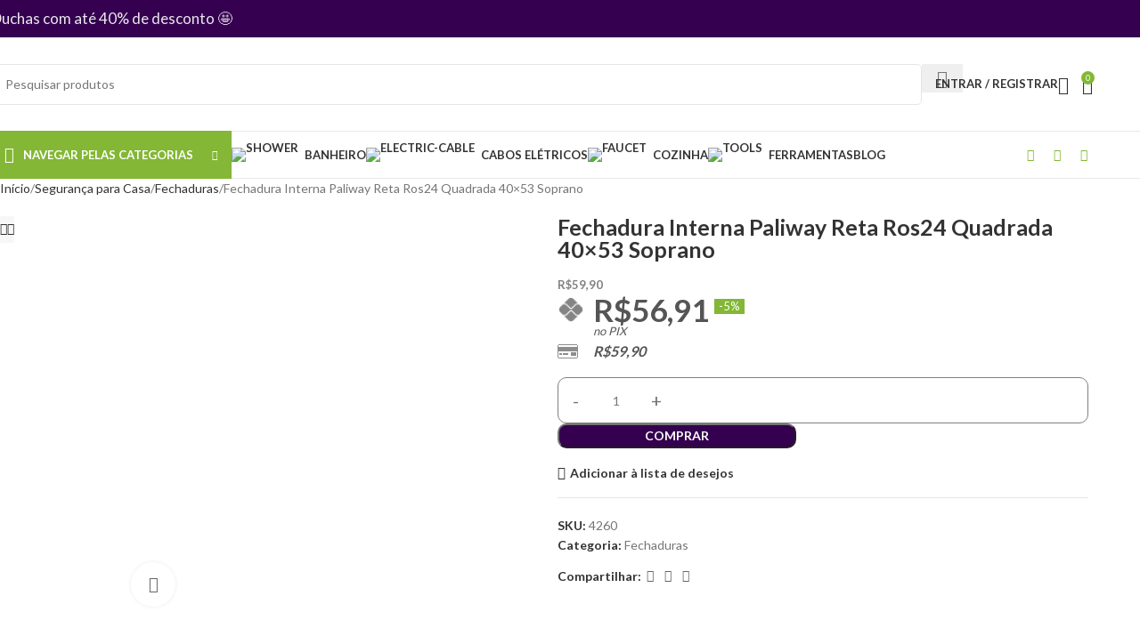

--- FILE ---
content_type: text/html; charset=UTF-8
request_url: https://danieleletro.com.br/produto/fechadura-interna-paliway-reta-ros24-quadrada-40x53-soprano/
body_size: 62889
content:
<!DOCTYPE html>
<html lang="pt-BR">
<head>
	<meta charset="UTF-8">
	<link rel="profile" href="https://gmpg.org/xfn/11">
	<link rel="pingback" href="https://danieleletro.com.br/xmlrpc.php">

	<meta name='robots' content='index, follow, max-image-preview:large, max-snippet:-1, max-video-preview:-1' />
<!-- Etiqueta do Google (gtag.js) Modo de consentimento dataLayer adicionado pelo Site Kit -->
<script type="text/javascript" id="google_gtagjs-js-consent-mode-data-layer">
/* <![CDATA[ */
window.dataLayer = window.dataLayer || [];function gtag(){dataLayer.push(arguments);}
gtag('consent', 'default', {"ad_personalization":"denied","ad_storage":"denied","ad_user_data":"denied","analytics_storage":"denied","functionality_storage":"denied","security_storage":"denied","personalization_storage":"denied","region":["AT","BE","BG","CH","CY","CZ","DE","DK","EE","ES","FI","FR","GB","GR","HR","HU","IE","IS","IT","LI","LT","LU","LV","MT","NL","NO","PL","PT","RO","SE","SI","SK"],"wait_for_update":500});
window._googlesitekitConsentCategoryMap = {"statistics":["analytics_storage"],"marketing":["ad_storage","ad_user_data","ad_personalization"],"functional":["functionality_storage","security_storage"],"preferences":["personalization_storage"]};
window._googlesitekitConsents = {"ad_personalization":"denied","ad_storage":"denied","ad_user_data":"denied","analytics_storage":"denied","functionality_storage":"denied","security_storage":"denied","personalization_storage":"denied","region":["AT","BE","BG","CH","CY","CZ","DE","DK","EE","ES","FI","FR","GB","GR","HR","HU","IE","IS","IT","LI","LT","LU","LV","MT","NL","NO","PL","PT","RO","SE","SI","SK"],"wait_for_update":500};
/* ]]> */
</script>
<!-- Fim da etiqueta do Google (gtag.js) Modo de consentimento dataLayer adicionado pelo Site Kit -->

	<!-- This site is optimized with the Yoast SEO plugin v26.8 - https://yoast.com/product/yoast-seo-wordpress/ -->
	<title>Fechadura Interna Paliway Reta Ros24 Quadrada 40x53 Soprano &#187; danielEletro.com</title>
	<link rel="canonical" href="https://danieleletro.com.br/produto/fechadura-interna-paliway-reta-ros24-quadrada-40x53-soprano/" />
	<meta property="og:locale" content="pt_BR" />
	<meta property="og:type" content="article" />
	<meta property="og:title" content="Fechadura Interna Paliway Reta Ros24 Quadrada 40x53 Soprano &#187; danielEletro.com" />
	<meta property="og:description" content="danielEletro – Produtos que facilitam sua vida e de sua família! =======================================   Fechadura Interna Paliway Reta Ros24 Quadrada 40x53 Soprano   A Soprano veio com um modelo de linhas retas e sofisticadas! Ideal para a sua casa!   Características:   - Fechaduras produzidas conforme a Norma Brasileira NBR 14913 - Acabamento: Cromado - Máquina - Broca: 40mm - Acompanha 2 chaves - Roseta Quadrada ROS24 em aço Inox - Folha de porta: Até 33mm   Aplicação:   - Em portas internas" />
	<meta property="og:url" content="https://danieleletro.com.br/produto/fechadura-interna-paliway-reta-ros24-quadrada-40x53-soprano/" />
	<meta property="og:site_name" content="danielEletro.com" />
	<meta property="article:publisher" content="https://www.facebook.com/danielEletro.oficial" />
	<meta property="article:modified_time" content="2025-12-05T13:35:25+00:00" />
	<meta property="og:image" content="https://danieleletro.com.br/wp-content/uploads/2020/06/logomarca_danielEletro-2.jpg" />
	<meta property="og:image:width" content="251" />
	<meta property="og:image:height" content="245" />
	<meta property="og:image:type" content="image/jpeg" />
	<meta name="twitter:card" content="summary_large_image" />
	<meta name="twitter:site" content="@danieleletro2" />
	<script type="application/ld+json" class="yoast-schema-graph">{"@context":"https://schema.org","@graph":[{"@type":"WebPage","@id":"https://danieleletro.com.br/produto/fechadura-interna-paliway-reta-ros24-quadrada-40x53-soprano/","url":"https://danieleletro.com.br/produto/fechadura-interna-paliway-reta-ros24-quadrada-40x53-soprano/","name":"Fechadura Interna Paliway Reta Ros24 Quadrada 40x53 Soprano &#187; danielEletro.com","isPartOf":{"@id":"https://danieleletro.com.br/#website"},"primaryImageOfPage":{"@id":"https://danieleletro.com.br/produto/fechadura-interna-paliway-reta-ros24-quadrada-40x53-soprano/#primaryimage"},"image":{"@id":"https://danieleletro.com.br/produto/fechadura-interna-paliway-reta-ros24-quadrada-40x53-soprano/#primaryimage"},"thumbnailUrl":"https://danieleletro.com.br/wp-content/uploads/2024/07/15285423461_FECHADURA-PALI-WAY.jpg","datePublished":"2024-07-18T12:13:23+00:00","dateModified":"2025-12-05T13:35:25+00:00","breadcrumb":{"@id":"https://danieleletro.com.br/produto/fechadura-interna-paliway-reta-ros24-quadrada-40x53-soprano/#breadcrumb"},"inLanguage":"pt-BR","potentialAction":[{"@type":"ReadAction","target":["https://danieleletro.com.br/produto/fechadura-interna-paliway-reta-ros24-quadrada-40x53-soprano/"]}]},{"@type":"ImageObject","inLanguage":"pt-BR","@id":"https://danieleletro.com.br/produto/fechadura-interna-paliway-reta-ros24-quadrada-40x53-soprano/#primaryimage","url":"https://danieleletro.com.br/wp-content/uploads/2024/07/15285423461_FECHADURA-PALI-WAY.jpg","contentUrl":"https://danieleletro.com.br/wp-content/uploads/2024/07/15285423461_FECHADURA-PALI-WAY.jpg","width":800,"height":800},{"@type":"BreadcrumbList","@id":"https://danieleletro.com.br/produto/fechadura-interna-paliway-reta-ros24-quadrada-40x53-soprano/#breadcrumb","itemListElement":[{"@type":"ListItem","position":1,"name":"Início","item":"https://danieleletro.com.br/"},{"@type":"ListItem","position":2,"name":"Loja","item":"https://danieleletro.com.br/loja/"},{"@type":"ListItem","position":3,"name":"Fechadura Interna Paliway Reta Ros24 Quadrada 40&#215;53 Soprano"}]},{"@type":"WebSite","@id":"https://danieleletro.com.br/#website","url":"https://danieleletro.com.br/","name":"danielEletro.com","description":"O melhor jeito de comprar ventiladores, torneiras, chuveiros, varais, materiais elétricos, iluminação e utilidades para sua casa","publisher":{"@id":"https://danieleletro.com.br/#organization"},"potentialAction":[{"@type":"SearchAction","target":{"@type":"EntryPoint","urlTemplate":"https://danieleletro.com.br/?s={search_term_string}"},"query-input":{"@type":"PropertyValueSpecification","valueRequired":true,"valueName":"search_term_string"}}],"inLanguage":"pt-BR"},{"@type":"Organization","@id":"https://danieleletro.com.br/#organization","name":"danielEletro","url":"https://danieleletro.com.br/","logo":{"@type":"ImageObject","inLanguage":"pt-BR","@id":"https://danieleletro.com.br/#/schema/logo/image/","url":"https://danieleletro.com.br/wp-content/uploads/2020/06/logomarca_danielEletro-2.jpg","contentUrl":"https://danieleletro.com.br/wp-content/uploads/2020/06/logomarca_danielEletro-2.jpg","width":251,"height":245,"caption":"danielEletro"},"image":{"@id":"https://danieleletro.com.br/#/schema/logo/image/"},"sameAs":["https://www.facebook.com/danielEletro.oficial","https://x.com/danieleletro2","https://www.instagram.com/danieleletro.com.br/","https://www.linkedin.com/in/daniel-rosar-436022140","https://www.youtube.com/channel/UCW4ZHNCv8haS4Tc8QHY_RBQ"]}]}</script>
	<!-- / Yoast SEO plugin. -->


<link rel='dns-prefetch' href='//capi-automation.s3.us-east-2.amazonaws.com' />
<link rel='dns-prefetch' href='//www.googletagmanager.com' />
<link rel='dns-prefetch' href='//fonts.googleapis.com' />
<link rel="alternate" type="application/rss+xml" title="Feed para danielEletro.com &raquo;" href="https://danieleletro.com.br/feed/" />
<link rel="alternate" type="application/rss+xml" title="Feed de comentários para danielEletro.com &raquo;" href="https://danieleletro.com.br/comments/feed/" />
<link rel="alternate" type="application/rss+xml" title="Feed de comentários para danielEletro.com &raquo; Fechadura Interna Paliway Reta Ros24 Quadrada 40&#215;53 Soprano" href="https://danieleletro.com.br/produto/fechadura-interna-paliway-reta-ros24-quadrada-40x53-soprano/feed/" />
<link rel="alternate" title="oEmbed (JSON)" type="application/json+oembed" href="https://danieleletro.com.br/wp-json/oembed/1.0/embed?url=https%3A%2F%2Fdanieleletro.com.br%2Fproduto%2Ffechadura-interna-paliway-reta-ros24-quadrada-40x53-soprano%2F" />
<link rel="alternate" title="oEmbed (XML)" type="text/xml+oembed" href="https://danieleletro.com.br/wp-json/oembed/1.0/embed?url=https%3A%2F%2Fdanieleletro.com.br%2Fproduto%2Ffechadura-interna-paliway-reta-ros24-quadrada-40x53-soprano%2F&#038;format=xml" />
<style id='wp-img-auto-sizes-contain-inline-css' type='text/css'>
img:is([sizes=auto i],[sizes^="auto," i]){contain-intrinsic-size:3000px 1500px}
/*# sourceURL=wp-img-auto-sizes-contain-inline-css */
</style>

<link rel='stylesheet' id='woodmart-style-css' href='https://danieleletro.com.br/wp-content/themes/danieleletro/css/parts/base.min.css?ver=8.1.1' type='text/css' media='all' />
<link rel='stylesheet' id='wd-widget-price-filter-css' href='https://danieleletro.com.br/wp-content/themes/danieleletro/css/parts/woo-widget-price-filter.min.css?ver=8.1.1' type='text/css' media='all' />
<link rel='stylesheet' id='wp-block-library-css' href='https://danieleletro.com.br/wp-includes/css/dist/block-library/style.min.css?ver=6.9' type='text/css' media='all' />
<style id='safe-svg-svg-icon-style-inline-css' type='text/css'>
.safe-svg-cover{text-align:center}.safe-svg-cover .safe-svg-inside{display:inline-block;max-width:100%}.safe-svg-cover svg{height:100%;max-height:100%;max-width:100%;width:100%}

/*# sourceURL=https://danieleletro.com.br/wp-content/plugins/safe-svg/dist/safe-svg-block-frontend.css */
</style>
<link rel='stylesheet' id='cr-frontend-css-css' href='https://danieleletro.com.br/wp-content/plugins/customer-reviews-woocommerce/css/frontend.css?ver=5.91.0' type='text/css' media='all' />
<link rel='stylesheet' id='cr-badges-css-css' href='https://danieleletro.com.br/wp-content/plugins/customer-reviews-woocommerce/css/badges.css?ver=5.91.0' type='text/css' media='all' />
<style id='global-styles-inline-css' type='text/css'>
:root{--wp--preset--aspect-ratio--square: 1;--wp--preset--aspect-ratio--4-3: 4/3;--wp--preset--aspect-ratio--3-4: 3/4;--wp--preset--aspect-ratio--3-2: 3/2;--wp--preset--aspect-ratio--2-3: 2/3;--wp--preset--aspect-ratio--16-9: 16/9;--wp--preset--aspect-ratio--9-16: 9/16;--wp--preset--color--black: #000000;--wp--preset--color--cyan-bluish-gray: #abb8c3;--wp--preset--color--white: #ffffff;--wp--preset--color--pale-pink: #f78da7;--wp--preset--color--vivid-red: #cf2e2e;--wp--preset--color--luminous-vivid-orange: #ff6900;--wp--preset--color--luminous-vivid-amber: #fcb900;--wp--preset--color--light-green-cyan: #7bdcb5;--wp--preset--color--vivid-green-cyan: #00d084;--wp--preset--color--pale-cyan-blue: #8ed1fc;--wp--preset--color--vivid-cyan-blue: #0693e3;--wp--preset--color--vivid-purple: #9b51e0;--wp--preset--gradient--vivid-cyan-blue-to-vivid-purple: linear-gradient(135deg,rgb(6,147,227) 0%,rgb(155,81,224) 100%);--wp--preset--gradient--light-green-cyan-to-vivid-green-cyan: linear-gradient(135deg,rgb(122,220,180) 0%,rgb(0,208,130) 100%);--wp--preset--gradient--luminous-vivid-amber-to-luminous-vivid-orange: linear-gradient(135deg,rgb(252,185,0) 0%,rgb(255,105,0) 100%);--wp--preset--gradient--luminous-vivid-orange-to-vivid-red: linear-gradient(135deg,rgb(255,105,0) 0%,rgb(207,46,46) 100%);--wp--preset--gradient--very-light-gray-to-cyan-bluish-gray: linear-gradient(135deg,rgb(238,238,238) 0%,rgb(169,184,195) 100%);--wp--preset--gradient--cool-to-warm-spectrum: linear-gradient(135deg,rgb(74,234,220) 0%,rgb(151,120,209) 20%,rgb(207,42,186) 40%,rgb(238,44,130) 60%,rgb(251,105,98) 80%,rgb(254,248,76) 100%);--wp--preset--gradient--blush-light-purple: linear-gradient(135deg,rgb(255,206,236) 0%,rgb(152,150,240) 100%);--wp--preset--gradient--blush-bordeaux: linear-gradient(135deg,rgb(254,205,165) 0%,rgb(254,45,45) 50%,rgb(107,0,62) 100%);--wp--preset--gradient--luminous-dusk: linear-gradient(135deg,rgb(255,203,112) 0%,rgb(199,81,192) 50%,rgb(65,88,208) 100%);--wp--preset--gradient--pale-ocean: linear-gradient(135deg,rgb(255,245,203) 0%,rgb(182,227,212) 50%,rgb(51,167,181) 100%);--wp--preset--gradient--electric-grass: linear-gradient(135deg,rgb(202,248,128) 0%,rgb(113,206,126) 100%);--wp--preset--gradient--midnight: linear-gradient(135deg,rgb(2,3,129) 0%,rgb(40,116,252) 100%);--wp--preset--font-size--small: 13px;--wp--preset--font-size--medium: 20px;--wp--preset--font-size--large: 36px;--wp--preset--font-size--x-large: 42px;--wp--preset--spacing--20: 0.44rem;--wp--preset--spacing--30: 0.67rem;--wp--preset--spacing--40: 1rem;--wp--preset--spacing--50: 1.5rem;--wp--preset--spacing--60: 2.25rem;--wp--preset--spacing--70: 3.38rem;--wp--preset--spacing--80: 5.06rem;--wp--preset--shadow--natural: 6px 6px 9px rgba(0, 0, 0, 0.2);--wp--preset--shadow--deep: 12px 12px 50px rgba(0, 0, 0, 0.4);--wp--preset--shadow--sharp: 6px 6px 0px rgba(0, 0, 0, 0.2);--wp--preset--shadow--outlined: 6px 6px 0px -3px rgb(255, 255, 255), 6px 6px rgb(0, 0, 0);--wp--preset--shadow--crisp: 6px 6px 0px rgb(0, 0, 0);}:where(body) { margin: 0; }.wp-site-blocks > .alignleft { float: left; margin-right: 2em; }.wp-site-blocks > .alignright { float: right; margin-left: 2em; }.wp-site-blocks > .aligncenter { justify-content: center; margin-left: auto; margin-right: auto; }:where(.is-layout-flex){gap: 0.5em;}:where(.is-layout-grid){gap: 0.5em;}.is-layout-flow > .alignleft{float: left;margin-inline-start: 0;margin-inline-end: 2em;}.is-layout-flow > .alignright{float: right;margin-inline-start: 2em;margin-inline-end: 0;}.is-layout-flow > .aligncenter{margin-left: auto !important;margin-right: auto !important;}.is-layout-constrained > .alignleft{float: left;margin-inline-start: 0;margin-inline-end: 2em;}.is-layout-constrained > .alignright{float: right;margin-inline-start: 2em;margin-inline-end: 0;}.is-layout-constrained > .aligncenter{margin-left: auto !important;margin-right: auto !important;}.is-layout-constrained > :where(:not(.alignleft):not(.alignright):not(.alignfull)){margin-left: auto !important;margin-right: auto !important;}body .is-layout-flex{display: flex;}.is-layout-flex{flex-wrap: wrap;align-items: center;}.is-layout-flex > :is(*, div){margin: 0;}body .is-layout-grid{display: grid;}.is-layout-grid > :is(*, div){margin: 0;}body{padding-top: 0px;padding-right: 0px;padding-bottom: 0px;padding-left: 0px;}a:where(:not(.wp-element-button)){text-decoration: none;}:root :where(.wp-element-button, .wp-block-button__link){background-color: #32373c;border-width: 0;color: #fff;font-family: inherit;font-size: inherit;font-style: inherit;font-weight: inherit;letter-spacing: inherit;line-height: inherit;padding-top: calc(0.667em + 2px);padding-right: calc(1.333em + 2px);padding-bottom: calc(0.667em + 2px);padding-left: calc(1.333em + 2px);text-decoration: none;text-transform: inherit;}.has-black-color{color: var(--wp--preset--color--black) !important;}.has-cyan-bluish-gray-color{color: var(--wp--preset--color--cyan-bluish-gray) !important;}.has-white-color{color: var(--wp--preset--color--white) !important;}.has-pale-pink-color{color: var(--wp--preset--color--pale-pink) !important;}.has-vivid-red-color{color: var(--wp--preset--color--vivid-red) !important;}.has-luminous-vivid-orange-color{color: var(--wp--preset--color--luminous-vivid-orange) !important;}.has-luminous-vivid-amber-color{color: var(--wp--preset--color--luminous-vivid-amber) !important;}.has-light-green-cyan-color{color: var(--wp--preset--color--light-green-cyan) !important;}.has-vivid-green-cyan-color{color: var(--wp--preset--color--vivid-green-cyan) !important;}.has-pale-cyan-blue-color{color: var(--wp--preset--color--pale-cyan-blue) !important;}.has-vivid-cyan-blue-color{color: var(--wp--preset--color--vivid-cyan-blue) !important;}.has-vivid-purple-color{color: var(--wp--preset--color--vivid-purple) !important;}.has-black-background-color{background-color: var(--wp--preset--color--black) !important;}.has-cyan-bluish-gray-background-color{background-color: var(--wp--preset--color--cyan-bluish-gray) !important;}.has-white-background-color{background-color: var(--wp--preset--color--white) !important;}.has-pale-pink-background-color{background-color: var(--wp--preset--color--pale-pink) !important;}.has-vivid-red-background-color{background-color: var(--wp--preset--color--vivid-red) !important;}.has-luminous-vivid-orange-background-color{background-color: var(--wp--preset--color--luminous-vivid-orange) !important;}.has-luminous-vivid-amber-background-color{background-color: var(--wp--preset--color--luminous-vivid-amber) !important;}.has-light-green-cyan-background-color{background-color: var(--wp--preset--color--light-green-cyan) !important;}.has-vivid-green-cyan-background-color{background-color: var(--wp--preset--color--vivid-green-cyan) !important;}.has-pale-cyan-blue-background-color{background-color: var(--wp--preset--color--pale-cyan-blue) !important;}.has-vivid-cyan-blue-background-color{background-color: var(--wp--preset--color--vivid-cyan-blue) !important;}.has-vivid-purple-background-color{background-color: var(--wp--preset--color--vivid-purple) !important;}.has-black-border-color{border-color: var(--wp--preset--color--black) !important;}.has-cyan-bluish-gray-border-color{border-color: var(--wp--preset--color--cyan-bluish-gray) !important;}.has-white-border-color{border-color: var(--wp--preset--color--white) !important;}.has-pale-pink-border-color{border-color: var(--wp--preset--color--pale-pink) !important;}.has-vivid-red-border-color{border-color: var(--wp--preset--color--vivid-red) !important;}.has-luminous-vivid-orange-border-color{border-color: var(--wp--preset--color--luminous-vivid-orange) !important;}.has-luminous-vivid-amber-border-color{border-color: var(--wp--preset--color--luminous-vivid-amber) !important;}.has-light-green-cyan-border-color{border-color: var(--wp--preset--color--light-green-cyan) !important;}.has-vivid-green-cyan-border-color{border-color: var(--wp--preset--color--vivid-green-cyan) !important;}.has-pale-cyan-blue-border-color{border-color: var(--wp--preset--color--pale-cyan-blue) !important;}.has-vivid-cyan-blue-border-color{border-color: var(--wp--preset--color--vivid-cyan-blue) !important;}.has-vivid-purple-border-color{border-color: var(--wp--preset--color--vivid-purple) !important;}.has-vivid-cyan-blue-to-vivid-purple-gradient-background{background: var(--wp--preset--gradient--vivid-cyan-blue-to-vivid-purple) !important;}.has-light-green-cyan-to-vivid-green-cyan-gradient-background{background: var(--wp--preset--gradient--light-green-cyan-to-vivid-green-cyan) !important;}.has-luminous-vivid-amber-to-luminous-vivid-orange-gradient-background{background: var(--wp--preset--gradient--luminous-vivid-amber-to-luminous-vivid-orange) !important;}.has-luminous-vivid-orange-to-vivid-red-gradient-background{background: var(--wp--preset--gradient--luminous-vivid-orange-to-vivid-red) !important;}.has-very-light-gray-to-cyan-bluish-gray-gradient-background{background: var(--wp--preset--gradient--very-light-gray-to-cyan-bluish-gray) !important;}.has-cool-to-warm-spectrum-gradient-background{background: var(--wp--preset--gradient--cool-to-warm-spectrum) !important;}.has-blush-light-purple-gradient-background{background: var(--wp--preset--gradient--blush-light-purple) !important;}.has-blush-bordeaux-gradient-background{background: var(--wp--preset--gradient--blush-bordeaux) !important;}.has-luminous-dusk-gradient-background{background: var(--wp--preset--gradient--luminous-dusk) !important;}.has-pale-ocean-gradient-background{background: var(--wp--preset--gradient--pale-ocean) !important;}.has-electric-grass-gradient-background{background: var(--wp--preset--gradient--electric-grass) !important;}.has-midnight-gradient-background{background: var(--wp--preset--gradient--midnight) !important;}.has-small-font-size{font-size: var(--wp--preset--font-size--small) !important;}.has-medium-font-size{font-size: var(--wp--preset--font-size--medium) !important;}.has-large-font-size{font-size: var(--wp--preset--font-size--large) !important;}.has-x-large-font-size{font-size: var(--wp--preset--font-size--x-large) !important;}
:where(.wp-block-post-template.is-layout-flex){gap: 1.25em;}:where(.wp-block-post-template.is-layout-grid){gap: 1.25em;}
:where(.wp-block-term-template.is-layout-flex){gap: 1.25em;}:where(.wp-block-term-template.is-layout-grid){gap: 1.25em;}
:where(.wp-block-columns.is-layout-flex){gap: 2em;}:where(.wp-block-columns.is-layout-grid){gap: 2em;}
:root :where(.wp-block-pullquote){font-size: 1.5em;line-height: 1.6;}
/*# sourceURL=global-styles-inline-css */
</style>
<style id='woocommerce-inline-inline-css' type='text/css'>
.woocommerce form .form-row .required { visibility: visible; }
/*# sourceURL=woocommerce-inline-inline-css */
</style>
<link rel='stylesheet' id='wc_shipping_simulator_form-css' href='https://danieleletro.com.br/wp-content/plugins/shipping-simulator-for-woocommerce/assets/css/form.min.css?ver=2.4.2' type='text/css' media='all' />
<link rel='stylesheet' id='wc-simulador-parcelas-css-css' href='https://danieleletro.com.br/wp-content/plugins/wc-simulador-parcelas/assets/css/default-pix.css?ver=6.9' type='text/css' media='all' />
<link rel='stylesheet' id='elementor-frontend-css' href='https://danieleletro.com.br/wp-content/uploads/elementor/css/custom-frontend.min.css?ver=1769362438' type='text/css' media='all' />
<style id='elementor-frontend-inline-css' type='text/css'>
.elementor-kit-47225{--e-global-color-primary:#34004F;--e-global-color-secondary:#F3B20F;--e-global-color-tertiary:#7AD03A;--e-global-color-quaternary:#383F48;--e-global-color-primary_hover:#450069;--e-global-typography-primary-font-family:"Roboto";--e-global-typography-primary-font-weight:600;--e-global-typography-secondary-font-family:"Roboto Slab";--e-global-typography-secondary-font-weight:400;--e-global-typography-text-font-family:"Roboto";--e-global-typography-text-font-weight:400;--e-global-typography-accent-font-family:"Roboto";--e-global-typography-accent-font-weight:500;}.elementor-kit-47225 e-page-transition{background-color:#FFBC7D;}.elementor-section.elementor-section-boxed > .elementor-container{max-width:1440px;}.e-con{--container-max-width:1440px;--container-default-padding-top:0px;--container-default-padding-right:0px;--container-default-padding-bottom:0px;--container-default-padding-left:0px;}.elementor-widget:not(:last-child){margin-block-end:20px;}.elementor-element{--widgets-spacing:20px 20px;--widgets-spacing-row:20px;--widgets-spacing-column:20px;}{}h1.page-title{display:var(--page-title-display);}@media(max-width:991px){.elementor-section.elementor-section-boxed > .elementor-container{max-width:1024px;}.e-con{--container-max-width:1024px;}}@media(max-width:767px){.elementor-section.elementor-section-boxed > .elementor-container{max-width:767px;}.e-con{--container-max-width:767px;}}
/*# sourceURL=elementor-frontend-inline-css */
</style>
<link rel='stylesheet' id='font-awesome-5-all-css' href='https://danieleletro.com.br/wp-content/plugins/elementor/assets/lib/font-awesome/css/all.min.css?ver=3.33.3' type='text/css' media='all' />
<link rel='stylesheet' id='font-awesome-4-shim-css' href='https://danieleletro.com.br/wp-content/plugins/elementor/assets/lib/font-awesome/css/v4-shims.min.css?ver=3.33.3' type='text/css' media='all' />
<link rel='stylesheet' id='wd-helpers-wpb-elem-css' href='https://danieleletro.com.br/wp-content/themes/danieleletro/css/parts/helpers-wpb-elem.min.css?ver=8.1.1' type='text/css' media='all' />
<link rel='stylesheet' id='wd-elementor-base-css' href='https://danieleletro.com.br/wp-content/themes/danieleletro/css/parts/int-elem-base.min.css?ver=8.1.1' type='text/css' media='all' />
<link rel='stylesheet' id='wd-elementor-pro-base-css' href='https://danieleletro.com.br/wp-content/themes/danieleletro/css/parts/int-elementor-pro.min.css?ver=8.1.1' type='text/css' media='all' />
<link rel='stylesheet' id='wd-int-wordfence-css' href='https://danieleletro.com.br/wp-content/themes/danieleletro/css/parts/int-wordfence.min.css?ver=8.1.1' type='text/css' media='all' />
<link rel='stylesheet' id='wd-woocommerce-base-css' href='https://danieleletro.com.br/wp-content/themes/danieleletro/css/parts/woocommerce-base.min.css?ver=8.1.1' type='text/css' media='all' />
<link rel='stylesheet' id='wd-mod-star-rating-css' href='https://danieleletro.com.br/wp-content/themes/danieleletro/css/parts/mod-star-rating.min.css?ver=8.1.1' type='text/css' media='all' />
<link rel='stylesheet' id='wd-woocommerce-block-notices-css' href='https://danieleletro.com.br/wp-content/themes/danieleletro/css/parts/woo-mod-block-notices.min.css?ver=8.1.1' type='text/css' media='all' />
<link rel='stylesheet' id='wd-woo-mod-quantity-css' href='https://danieleletro.com.br/wp-content/themes/danieleletro/css/parts/woo-mod-quantity.min.css?ver=8.1.1' type='text/css' media='all' />
<link rel='stylesheet' id='wd-woo-single-prod-el-base-css' href='https://danieleletro.com.br/wp-content/themes/danieleletro/css/parts/woo-single-prod-el-base.min.css?ver=8.1.1' type='text/css' media='all' />
<link rel='stylesheet' id='wd-woo-mod-stock-status-css' href='https://danieleletro.com.br/wp-content/themes/danieleletro/css/parts/woo-mod-stock-status.min.css?ver=8.1.1' type='text/css' media='all' />
<link rel='stylesheet' id='wd-woo-mod-shop-attributes-css' href='https://danieleletro.com.br/wp-content/themes/danieleletro/css/parts/woo-mod-shop-attributes.min.css?ver=8.1.1' type='text/css' media='all' />
<link rel='stylesheet' id='wd-wp-blocks-css' href='https://danieleletro.com.br/wp-content/themes/danieleletro/css/parts/wp-blocks.min.css?ver=8.1.1' type='text/css' media='all' />
<link rel='stylesheet' id='child-style-css' href='https://danieleletro.com.br/wp-content/themes/danieleletro-child/style.css?ver=1769403502' type='text/css' media='all' />
<link rel='stylesheet' id='wd-header-base-css' href='https://danieleletro.com.br/wp-content/themes/danieleletro/css/parts/header-base.min.css?ver=8.1.1' type='text/css' media='all' />
<link rel='stylesheet' id='wd-mod-tools-css' href='https://danieleletro.com.br/wp-content/themes/danieleletro/css/parts/mod-tools.min.css?ver=8.1.1' type='text/css' media='all' />
<link rel='stylesheet' id='wd-header-elements-base-css' href='https://danieleletro.com.br/wp-content/themes/danieleletro/css/parts/header-el-base.min.css?ver=8.1.1' type='text/css' media='all' />
<link rel='stylesheet' id='wd-header-search-css' href='https://danieleletro.com.br/wp-content/themes/danieleletro/css/parts/header-el-search.min.css?ver=8.1.1' type='text/css' media='all' />
<link rel='stylesheet' id='wd-header-search-form-css' href='https://danieleletro.com.br/wp-content/themes/danieleletro/css/parts/header-el-search-form.min.css?ver=8.1.1' type='text/css' media='all' />
<link rel='stylesheet' id='wd-wd-search-results-css' href='https://danieleletro.com.br/wp-content/themes/danieleletro/css/parts/wd-search-results.min.css?ver=8.1.1' type='text/css' media='all' />
<link rel='stylesheet' id='wd-wd-search-form-css' href='https://danieleletro.com.br/wp-content/themes/danieleletro/css/parts/wd-search-form.min.css?ver=8.1.1' type='text/css' media='all' />
<link rel='stylesheet' id='wd-woo-mod-login-form-css' href='https://danieleletro.com.br/wp-content/themes/danieleletro/css/parts/woo-mod-login-form.min.css?ver=8.1.1' type='text/css' media='all' />
<link rel='stylesheet' id='wd-header-my-account-css' href='https://danieleletro.com.br/wp-content/themes/danieleletro/css/parts/header-el-my-account.min.css?ver=8.1.1' type='text/css' media='all' />
<link rel='stylesheet' id='wd-header-cart-side-css' href='https://danieleletro.com.br/wp-content/themes/danieleletro/css/parts/header-el-cart-side.min.css?ver=8.1.1' type='text/css' media='all' />
<link rel='stylesheet' id='wd-header-cart-css' href='https://danieleletro.com.br/wp-content/themes/danieleletro/css/parts/header-el-cart.min.css?ver=8.1.1' type='text/css' media='all' />
<link rel='stylesheet' id='wd-widget-shopping-cart-css' href='https://danieleletro.com.br/wp-content/themes/danieleletro/css/parts/woo-widget-shopping-cart.min.css?ver=8.1.1' type='text/css' media='all' />
<link rel='stylesheet' id='wd-widget-product-list-css' href='https://danieleletro.com.br/wp-content/themes/danieleletro/css/parts/woo-widget-product-list.min.css?ver=8.1.1' type='text/css' media='all' />
<link rel='stylesheet' id='wd-header-mobile-nav-dropdown-css' href='https://danieleletro.com.br/wp-content/themes/danieleletro/css/parts/header-el-mobile-nav-dropdown.min.css?ver=8.1.1' type='text/css' media='all' />
<link rel='stylesheet' id='wd-header-categories-nav-css' href='https://danieleletro.com.br/wp-content/themes/danieleletro/css/parts/header-el-category-nav.min.css?ver=8.1.1' type='text/css' media='all' />
<link rel='stylesheet' id='wd-mod-nav-vertical-css' href='https://danieleletro.com.br/wp-content/themes/danieleletro/css/parts/mod-nav-vertical.min.css?ver=8.1.1' type='text/css' media='all' />
<link rel='stylesheet' id='wd-mod-nav-vertical-design-with-bg-css' href='https://danieleletro.com.br/wp-content/themes/danieleletro/css/parts/mod-nav-vertical-design-with-bg.min.css?ver=8.1.1' type='text/css' media='all' />
<link rel='stylesheet' id='wd-social-icons-css' href='https://danieleletro.com.br/wp-content/themes/danieleletro/css/parts/el-social-icons.min.css?ver=8.1.1' type='text/css' media='all' />
<link rel='stylesheet' id='wd-social-icons-styles-css' href='https://danieleletro.com.br/wp-content/themes/danieleletro/css/parts/el-social-styles.min.css?ver=8.1.1' type='text/css' media='all' />
<link rel='stylesheet' id='wd-page-title-css' href='https://danieleletro.com.br/wp-content/themes/danieleletro/css/parts/page-title.min.css?ver=8.1.1' type='text/css' media='all' />
<link rel='stylesheet' id='wd-woo-single-prod-predefined-css' href='https://danieleletro.com.br/wp-content/themes/danieleletro/css/parts/woo-single-prod-predefined.min.css?ver=8.1.1' type='text/css' media='all' />
<link rel='stylesheet' id='wd-woo-single-prod-and-quick-view-predefined-css' href='https://danieleletro.com.br/wp-content/themes/danieleletro/css/parts/woo-single-prod-and-quick-view-predefined.min.css?ver=8.1.1' type='text/css' media='all' />
<link rel='stylesheet' id='wd-woo-single-prod-el-tabs-predefined-css' href='https://danieleletro.com.br/wp-content/themes/danieleletro/css/parts/woo-single-prod-el-tabs-predefined.min.css?ver=8.1.1' type='text/css' media='all' />
<link rel='stylesheet' id='wd-woo-single-prod-el-gallery-css' href='https://danieleletro.com.br/wp-content/themes/danieleletro/css/parts/woo-single-prod-el-gallery.min.css?ver=8.1.1' type='text/css' media='all' />
<link rel='stylesheet' id='wd-woo-single-prod-el-gallery-opt-thumb-left-desktop-css' href='https://danieleletro.com.br/wp-content/themes/danieleletro/css/parts/woo-single-prod-el-gallery-opt-thumb-left-desktop.min.css?ver=8.1.1' type='text/css' media='all' />
<link rel='stylesheet' id='wd-swiper-css' href='https://danieleletro.com.br/wp-content/themes/danieleletro/css/parts/lib-swiper.min.css?ver=8.1.1' type='text/css' media='all' />
<link rel='stylesheet' id='wd-swiper-arrows-css' href='https://danieleletro.com.br/wp-content/themes/danieleletro/css/parts/lib-swiper-arrows.min.css?ver=8.1.1' type='text/css' media='all' />
<link rel='stylesheet' id='wd-photoswipe-css' href='https://danieleletro.com.br/wp-content/themes/danieleletro/css/parts/lib-photoswipe.min.css?ver=8.1.1' type='text/css' media='all' />
<link rel='stylesheet' id='wd-tabs-css' href='https://danieleletro.com.br/wp-content/themes/danieleletro/css/parts/el-tabs.min.css?ver=8.1.1' type='text/css' media='all' />
<link rel='stylesheet' id='wd-woo-single-prod-el-tabs-opt-layout-tabs-css' href='https://danieleletro.com.br/wp-content/themes/danieleletro/css/parts/woo-single-prod-el-tabs-opt-layout-tabs.min.css?ver=8.1.1' type='text/css' media='all' />
<link rel='stylesheet' id='wd-accordion-css' href='https://danieleletro.com.br/wp-content/themes/danieleletro/css/parts/el-accordion.min.css?ver=8.1.1' type='text/css' media='all' />
<link rel='stylesheet' id='wd-accordion-elem-wpb-css' href='https://danieleletro.com.br/wp-content/themes/danieleletro/css/parts/el-accordion-wpb-elem.min.css?ver=8.1.1' type='text/css' media='all' />
<link rel='stylesheet' id='wd-woo-single-prod-el-reviews-css' href='https://danieleletro.com.br/wp-content/themes/danieleletro/css/parts/woo-single-prod-el-reviews.min.css?ver=8.1.1' type='text/css' media='all' />
<link rel='stylesheet' id='wd-woo-single-prod-el-reviews-style-1-css' href='https://danieleletro.com.br/wp-content/themes/danieleletro/css/parts/woo-single-prod-el-reviews-style-1.min.css?ver=8.1.1' type='text/css' media='all' />
<link rel='stylesheet' id='wd-mod-comments-css' href='https://danieleletro.com.br/wp-content/themes/danieleletro/css/parts/mod-comments.min.css?ver=8.1.1' type='text/css' media='all' />
<link rel='stylesheet' id='wd-product-loop-css' href='https://danieleletro.com.br/wp-content/themes/danieleletro/css/parts/woo-product-loop.min.css?ver=8.1.1' type='text/css' media='all' />
<link rel='stylesheet' id='wd-product-loop-buttons-on-hover-css' href='https://danieleletro.com.br/wp-content/themes/danieleletro/css/parts/woo-product-loop-buttons-on-hover.min.css?ver=8.1.1' type='text/css' media='all' />
<link rel='stylesheet' id='wd-woo-mod-add-btn-replace-css' href='https://danieleletro.com.br/wp-content/themes/danieleletro/css/parts/woo-mod-add-btn-replace.min.css?ver=8.1.1' type='text/css' media='all' />
<link rel='stylesheet' id='wd-woo-opt-stretch-cont-css' href='https://danieleletro.com.br/wp-content/themes/danieleletro/css/parts/woo-opt-stretch-cont.min.css?ver=8.1.1' type='text/css' media='all' />
<link rel='stylesheet' id='wd-woo-opt-title-limit-css' href='https://danieleletro.com.br/wp-content/themes/danieleletro/css/parts/woo-opt-title-limit.min.css?ver=8.1.1' type='text/css' media='all' />
<link rel='stylesheet' id='wd-woo-mod-product-labels-css' href='https://danieleletro.com.br/wp-content/themes/danieleletro/css/parts/woo-mod-product-labels.min.css?ver=8.1.1' type='text/css' media='all' />
<link rel='stylesheet' id='wd-woo-mod-product-labels-rect-css' href='https://danieleletro.com.br/wp-content/themes/danieleletro/css/parts/woo-mod-product-labels-rect.min.css?ver=8.1.1' type='text/css' media='all' />
<link rel='stylesheet' id='wd-swiper-pagin-css' href='https://danieleletro.com.br/wp-content/themes/danieleletro/css/parts/lib-swiper-pagin.min.css?ver=8.1.1' type='text/css' media='all' />
<link rel='stylesheet' id='wd-widget-collapse-css' href='https://danieleletro.com.br/wp-content/themes/danieleletro/css/parts/opt-widget-collapse.min.css?ver=8.1.1' type='text/css' media='all' />
<link rel='stylesheet' id='wd-footer-base-css' href='https://danieleletro.com.br/wp-content/themes/danieleletro/css/parts/footer-base.min.css?ver=8.1.1' type='text/css' media='all' />
<link rel='stylesheet' id='wd-mc4wp-css' href='https://danieleletro.com.br/wp-content/themes/danieleletro/css/parts/int-mc4wp.min.css?ver=8.1.1' type='text/css' media='all' />
<link rel='stylesheet' id='wd-scroll-top-css' href='https://danieleletro.com.br/wp-content/themes/danieleletro/css/parts/opt-scrolltotop.min.css?ver=8.1.1' type='text/css' media='all' />
<link rel='stylesheet' id='wd-header-my-account-sidebar-css' href='https://danieleletro.com.br/wp-content/themes/danieleletro/css/parts/header-el-my-account-sidebar.min.css?ver=8.1.1' type='text/css' media='all' />
<link rel='stylesheet' id='wd-cookies-popup-css' href='https://danieleletro.com.br/wp-content/themes/danieleletro/css/parts/opt-cookies.min.css?ver=8.1.1' type='text/css' media='all' />
<link rel='stylesheet' id='wd-sticky-add-to-cart-css' href='https://danieleletro.com.br/wp-content/themes/danieleletro/css/parts/woo-opt-sticky-add-to-cart.min.css?ver=8.1.1' type='text/css' media='all' />
<link rel='stylesheet' id='wd-bottom-toolbar-css' href='https://danieleletro.com.br/wp-content/themes/danieleletro/css/parts/opt-bottom-toolbar.min.css?ver=8.1.1' type='text/css' media='all' />
<link rel='stylesheet' id='xts-style-header_528910-css' href='https://danieleletro.com.br/wp-content/uploads/2025/04/xts-header_528910-1745513751.css?ver=8.1.1' type='text/css' media='all' />
<link rel='stylesheet' id='xts-google-fonts-css' href='https://fonts.googleapis.com/css?family=Lato%3A400%2C700%2C100&#038;subset=latin&#038;ver=8.1.1' type='text/css' media='all' />
<link rel='stylesheet' id='prdctfltr-css' href='https://danieleletro.com.br/wp-content/plugins/prdctfltr/includes/css/styles.css?ver=9.1.1' type='text/css' media='all' />
<link rel='stylesheet' id='elementor-gf-local-roboto-css' href='https://danieleletro.com.br/wp-content/uploads/elementor/google-fonts/css/roboto.css?ver=1742668514' type='text/css' media='all' />
<link rel='stylesheet' id='elementor-gf-local-robotoslab-css' href='https://danieleletro.com.br/wp-content/uploads/elementor/google-fonts/css/robotoslab.css?ver=1742668525' type='text/css' media='all' />
<script type="text/javascript" src="https://danieleletro.com.br/wp-includes/js/jquery/jquery.min.js?ver=3.7.1" id="jquery-core-js"></script>
<script type="text/javascript" src="https://danieleletro.com.br/wp-includes/js/jquery/jquery-migrate.min.js?ver=3.4.1" id="jquery-migrate-js"></script>
<script type="text/javascript" src="https://danieleletro.com.br/wp-content/plugins/woocommerce/assets/js/zoom/jquery.zoom.min.js?ver=1.7.21-wc.10.4.3" id="wc-zoom-js" defer="defer" data-wp-strategy="defer"></script>
<script type="text/javascript" id="wc-single-product-js-extra">
/* <![CDATA[ */
var wc_single_product_params = {"i18n_required_rating_text":"Selecione uma classifica\u00e7\u00e3o","i18n_rating_options":["1 de 5 estrelas","2 de 5 estrelas","3 de 5 estrelas","4 de 5 estrelas","5 de 5 estrelas"],"i18n_product_gallery_trigger_text":"Ver galeria de imagens em tela cheia","review_rating_required":"yes","flexslider":{"rtl":false,"animation":"slide","smoothHeight":true,"directionNav":false,"controlNav":"thumbnails","slideshow":false,"animationSpeed":500,"animationLoop":false,"allowOneSlide":false},"zoom_enabled":"","zoom_options":[],"photoswipe_enabled":"","photoswipe_options":{"shareEl":false,"closeOnScroll":false,"history":false,"hideAnimationDuration":0,"showAnimationDuration":0},"flexslider_enabled":""};
//# sourceURL=wc-single-product-js-extra
/* ]]> */
</script>
<script type="text/javascript" src="https://danieleletro.com.br/wp-content/plugins/woocommerce/assets/js/frontend/single-product.min.js?ver=10.4.3" id="wc-single-product-js" defer="defer" data-wp-strategy="defer"></script>
<script type="text/javascript" src="https://danieleletro.com.br/wp-content/plugins/woocommerce/assets/js/jquery-blockui/jquery.blockUI.min.js?ver=2.7.0-wc.10.4.3" id="wc-jquery-blockui-js" defer="defer" data-wp-strategy="defer"></script>
<script type="text/javascript" src="https://danieleletro.com.br/wp-content/plugins/woocommerce/assets/js/js-cookie/js.cookie.min.js?ver=2.1.4-wc.10.4.3" id="wc-js-cookie-js" defer="defer" data-wp-strategy="defer"></script>
<script type="text/javascript" id="woocommerce-js-extra">
/* <![CDATA[ */
var woocommerce_params = {"ajax_url":"/wp-admin/admin-ajax.php","wc_ajax_url":"/?wc-ajax=%%endpoint%%","i18n_password_show":"Mostrar senha","i18n_password_hide":"Ocultar senha"};
//# sourceURL=woocommerce-js-extra
/* ]]> */
</script>
<script type="text/javascript" src="https://danieleletro.com.br/wp-content/plugins/woocommerce/assets/js/frontend/woocommerce.min.js?ver=10.4.3" id="woocommerce-js" defer="defer" data-wp-strategy="defer"></script>
<script type="text/javascript" defer data-cfasync="false" src="https://danieleletro.com.br/wp-content/plugins/shipping-simulator-for-woocommerce/assets/js/form.min.js?ver=2.4.2" id="wc_shipping_simulator_form-js"></script>
<script type="text/javascript" src="https://danieleletro.com.br/wp-content/plugins/woocommerce/assets/js/photoswipe/photoswipe.min.js?ver=4.1.1-wc.10.4.3" id="wc-photoswipe-js" defer="defer" data-wp-strategy="defer"></script>
<script type="text/javascript" src="https://danieleletro.com.br/wp-content/plugins/woocommerce/assets/js/photoswipe/photoswipe-ui-default.min.js?ver=4.1.1-wc.10.4.3" id="wc-photoswipe-ui-default-js" defer="defer" data-wp-strategy="defer"></script>

<!-- Snippet da etiqueta do Google (gtag.js) adicionado pelo Site Kit -->

<!-- Snippet do Google Análises adicionado pelo Site Kit -->
<script type="text/javascript" src="https://www.googletagmanager.com/gtag/js?id=GT-PZX4KFV" id="google_gtagjs-js" async></script>
<script type="text/javascript" id="google_gtagjs-js-after">
/* <![CDATA[ */
window.dataLayer = window.dataLayer || [];function gtag(){dataLayer.push(arguments);}
gtag("set","linker",{"domains":["danieleletro.com.br"]});
gtag("js", new Date());
gtag("set", "developer_id.dZTNiMT", true);
gtag("config", "GT-PZX4KFV");
//# sourceURL=google_gtagjs-js-after
/* ]]> */
</script>

<!-- Fim do snippet da etiqueta do Google (gtag.js) adicionado pelo Site Kit -->
<script type="text/javascript" src="https://danieleletro.com.br/wp-content/themes/danieleletro/js/libs/device.min.js?ver=8.1.1" id="wd-device-library-js"></script>
<script type="text/javascript" src="https://danieleletro.com.br/wp-content/themes/danieleletro/js/scripts/global/scrollBar.min.js?ver=8.1.1" id="wd-scrollbar-js"></script>
<script type="text/javascript" src="https://danieleletro.com.br/wp-content/plugins/elementor/assets/lib/font-awesome/js/v4-shims.min.js?ver=3.33.3" id="font-awesome-4-shim-js"></script>
<link rel="https://api.w.org/" href="https://danieleletro.com.br/wp-json/" /><link rel="alternate" title="JSON" type="application/json" href="https://danieleletro.com.br/wp-json/wp/v2/product/73311" /><link rel="EditURI" type="application/rsd+xml" title="RSD" href="https://danieleletro.com.br/xmlrpc.php?rsd" />
<meta name="generator" content="WordPress 6.9" />
<meta name="generator" content="WooCommerce 10.4.3" />
<link rel='shortlink' href='https://danieleletro.com.br/?p=73311' />
<meta name="generator" content="Site Kit by Google 1.152.1" />					<meta name="viewport" content="width=device-width, initial-scale=1.0, maximum-scale=1.0, user-scalable=no">
										<noscript><style>.woocommerce-product-gallery{ opacity: 1 !important; }</style></noscript>
	
<!-- Meta-etiquetas do Google AdSense adicionado pelo Site Kit -->
<meta name="google-adsense-platform-account" content="ca-host-pub-2644536267352236">
<meta name="google-adsense-platform-domain" content="sitekit.withgoogle.com">
<!-- Fim das meta-etiquetas do Google AdSense adicionado pelo Site Kit -->
<meta name="generator" content="Elementor 3.33.3; features: e_font_icon_svg, additional_custom_breakpoints; settings: css_print_method-internal, google_font-enabled, font_display-auto">
			<script  type="text/javascript">
				!function(f,b,e,v,n,t,s){if(f.fbq)return;n=f.fbq=function(){n.callMethod?
					n.callMethod.apply(n,arguments):n.queue.push(arguments)};if(!f._fbq)f._fbq=n;
					n.push=n;n.loaded=!0;n.version='2.0';n.queue=[];t=b.createElement(e);t.async=!0;
					t.src=v;s=b.getElementsByTagName(e)[0];s.parentNode.insertBefore(t,s)}(window,
					document,'script','https://connect.facebook.net/en_US/fbevents.js');
			</script>
			<!-- WooCommerce Facebook Integration Begin -->
			<script  type="text/javascript">

				fbq('init', '305307000758502', {}, {
    "agent": "woocommerce_0-10.4.3-3.5.15"
});

				document.addEventListener( 'DOMContentLoaded', function() {
					// Insert placeholder for events injected when a product is added to the cart through AJAX.
					document.body.insertAdjacentHTML( 'beforeend', '<div class=\"wc-facebook-pixel-event-placeholder\"></div>' );
				}, false );

			</script>
			<!-- WooCommerce Facebook Integration End -->
						<style>
				.e-con.e-parent:nth-of-type(n+4):not(.e-lazyloaded):not(.e-no-lazyload),
				.e-con.e-parent:nth-of-type(n+4):not(.e-lazyloaded):not(.e-no-lazyload) * {
					background-image: none !important;
				}
				@media screen and (max-height: 1024px) {
					.e-con.e-parent:nth-of-type(n+3):not(.e-lazyloaded):not(.e-no-lazyload),
					.e-con.e-parent:nth-of-type(n+3):not(.e-lazyloaded):not(.e-no-lazyload) * {
						background-image: none !important;
					}
				}
				@media screen and (max-height: 640px) {
					.e-con.e-parent:nth-of-type(n+2):not(.e-lazyloaded):not(.e-no-lazyload),
					.e-con.e-parent:nth-of-type(n+2):not(.e-lazyloaded):not(.e-no-lazyload) * {
						background-image: none !important;
					}
				}
			</style>
			<link rel="icon" href="https://danieleletro.com.br/wp-content/uploads/2019/03/logomarca-daniel-eletro-150x150.jpg" sizes="32x32" />
<link rel="icon" href="https://danieleletro.com.br/wp-content/uploads/2019/03/logomarca-daniel-eletro.jpg" sizes="192x192" />
<link rel="apple-touch-icon" href="https://danieleletro.com.br/wp-content/uploads/2019/03/logomarca-daniel-eletro.jpg" />
<meta name="msapplication-TileImage" content="https://danieleletro.com.br/wp-content/uploads/2019/03/logomarca-daniel-eletro.jpg" />
<meta name="generator" content="XforWooCommerce.com - Product Filter for WooCommerce"/><style>
		
		</style>			<style id="wd-style-theme_settings_default-css" data-type="wd-style-theme_settings_default">
				@font-face {
	font-weight: normal;
	font-style: normal;
	font-family: "woodmart-font";
	src: url("//danieleletro.com.br/wp-content/themes/danieleletro/fonts/woodmart-font-1-400.woff2?v=8.1.1") format("woff2");
}

@font-face {
	font-family: "star";
	font-weight: 400;
	font-style: normal;
	src: url("//danieleletro.com.br/wp-content/plugins/woocommerce/assets/fonts/star.eot?#iefix") format("embedded-opentype"), url("//danieleletro.com.br/wp-content/plugins/woocommerce/assets/fonts/star.woff") format("woff"), url("//danieleletro.com.br/wp-content/plugins/woocommerce/assets/fonts/star.ttf") format("truetype"), url("//danieleletro.com.br/wp-content/plugins/woocommerce/assets/fonts/star.svg#star") format("svg");
}

@font-face {
	font-family: "WooCommerce";
	font-weight: 400;
	font-style: normal;
	src: url("//danieleletro.com.br/wp-content/plugins/woocommerce/assets/fonts/WooCommerce.eot?#iefix") format("embedded-opentype"), url("//danieleletro.com.br/wp-content/plugins/woocommerce/assets/fonts/WooCommerce.woff") format("woff"), url("//danieleletro.com.br/wp-content/plugins/woocommerce/assets/fonts/WooCommerce.ttf") format("truetype"), url("//danieleletro.com.br/wp-content/plugins/woocommerce/assets/fonts/WooCommerce.svg#WooCommerce") format("svg");
}

:root {
	--wd-text-font: "Lato", Arial, Helvetica, sans-serif;
	--wd-text-font-weight: 400;
	--wd-text-color: #767676;
	--wd-text-font-size: 14px;
	--wd-title-font: "Lato", Arial, Helvetica, sans-serif;
	--wd-title-font-weight: 700;
	--wd-title-color: #242424;
	--wd-entities-title-font: "Lato", Arial, Helvetica, sans-serif;
	--wd-entities-title-font-weight: 500;
	--wd-entities-title-color: #333333;
	--wd-entities-title-color-hover: rgb(51 51 51 / 65%);
	--wd-alternative-font: "Lato", Arial, Helvetica, sans-serif;
	--wd-widget-title-font: "Lato", Arial, Helvetica, sans-serif;
	--wd-widget-title-font-weight: 600;
	--wd-widget-title-transform: uppercase;
	--wd-widget-title-color: #333;
	--wd-widget-title-font-size: 16px;
	--wd-header-el-font: "Lato", Arial, Helvetica, sans-serif;
	--wd-header-el-font-weight: 700;
	--wd-header-el-transform: uppercase;
	--wd-header-el-font-size: 13px;
	--wd-primary-color: #83b735;
	--wd-alternative-color: rgb(52,0,79);
	--wd-link-color: #333333;
	--wd-link-color-hover: #242424;
	--btn-default-bgcolor: #f7f7f7;
	--btn-default-bgcolor-hover: #efefef;
	--btn-accented-bgcolor: rgb(52,0,79);
	--btn-accented-bgcolor-hover: #74a32f;
	--wd-form-brd-width: 1px;
	--notices-success-bg: #459647;
	--notices-success-color: #fff;
	--notices-warning-bg: #E0B252;
	--notices-warning-color: #fff;
	--wd-sticky-btn-height: 95px;
}
.wd-popup.wd-age-verify {
	--wd-popup-width: 500px;
}
.wd-popup.wd-promo-popup {
	background-color: #111111;
	background-image: none;
	background-repeat: no-repeat;
	background-size: contain;
	background-position: left center;
	--wd-popup-width: 800px;
}
.header-banner {
	background-color: rgb(52,0,79);
	background-image: none;
}
.woodmart-woocommerce-layered-nav .wd-scroll-content {
	max-height: 223px;
}
.wd-page-title {
	background-color: rgb(244,244,244);
	background-image: none;
	background-size: cover;
	background-position: center center;
}
.wd-footer {
	background-color: #ffffff;
	background-image: none;
}
html .page-title > .container > .title, html .page-title .wd-title-wrapp > .title, html .product.wd-cat .wd-entities-title, html .product.wd-cat.cat-design-replace-title .wd-entities-title, html .wd-masonry-first .wd-cat:first-child .wd-entities-title, html .product-image-summary-wrap .product_title, html .wd-single-title .product_title, html .post.wd-post .wd-entities-title {
	font-family: "Lato", Arial, Helvetica, sans-serif;
	font-weight: 700;
	font-size: 25px;
	line-height: 25px;
}
.wd-popup.popup-quick-view {
	--wd-popup-width: 920px;
}

@media (max-width: 1024px) {
	:root {
		--wd-sticky-btn-height: 95px;
	}

}

@media (max-width: 768.98px) {
	:root {
		--wd-sticky-btn-height: 42px;
	}

}
:root{
--wd-container-w: 1222px;
--wd-form-brd-radius: 35px;
--btn-default-color: #333;
--btn-default-color-hover: #333;
--btn-accented-color: #fff;
--btn-accented-color-hover: #fff;
--btn-default-brd-radius: 5px;
--btn-default-box-shadow: none;
--btn-default-box-shadow-hover: none;
--btn-accented-brd-radius: 5px;
--btn-accented-box-shadow: none;
--btn-accented-box-shadow-hover: none;
--wd-brd-radius: 0px;
}

@media (min-width: 1222px) {
section.elementor-section.wd-section-stretch > .elementor-container {
margin-left: auto;
margin-right: auto;
}
}


			</style>
			</head>

<body class="wp-singular product-template-default single single-product postid-73311 wp-theme-danieleletro wp-child-theme-danieleletro-child theme-danieleletro woocommerce woocommerce-page woocommerce-no-js wrapper-full-width  categories-accordion-on sticky-toolbar-on wd-sticky-btn-on elementor-default elementor-kit-47225">
			<script type="text/javascript" id="wd-flicker-fix">// Flicker fix.</script>	
	
	<div class="wd-page-wrapper website-wrapper">
									<header class="whb-header whb-header_528910 whb-sticky-shadow whb-scroll-stick whb-sticky-real whb-hide-on-scroll">
					<div class="whb-main-header">
	
<div class="whb-row whb-top-bar whb-sticky-row whb-with-bg whb-without-border whb-color-light whb-col-1">
	<div class="container">
		<div class="whb-flex-row whb-top-bar-inner">
			<div class="whb-column whb-col-left whb-column5 whb-visible-lg">
	
<div class="wd-header-text reset-last-child whb-89wc4nkexfmvi0zu6pgq"><div class="message"></div>
</div>
</div>
<div class="whb-column whb-col-mobile whb-column_mobile1 whb-hidden-lg">
	
<div class="wd-header-text reset-last-child whb-333asoqipmwushrb22qz"><div class="message"></div></div>
</div>
		</div>
	</div>
</div>

<div class="whb-row whb-general-header whb-sticky-row whb-without-bg whb-border-fullwidth whb-color-dark whb-flex-flex-middle">
	<div class="container">
		<div class="whb-flex-row whb-general-header-inner">
			<div class="whb-column whb-col-left whb-column8 whb-visible-lg">
	<div class="site-logo whb-gs8bcnxektjsro21n657 wd-switch-logo">
	<a href="https://danieleletro.com.br/" class="wd-logo wd-main-logo" rel="home" aria-label="Logotipo do site">
		<img fetchpriority="high" width="1187" height="241" src="https://danieleletro.com.br/wp-content/uploads/2024/10/logo-danieleletro.png" class="attachment-full size-full" alt="" style="max-width:250px;" decoding="async" srcset="https://danieleletro.com.br/wp-content/uploads/2024/10/logo-danieleletro.png 1187w, https://danieleletro.com.br/wp-content/uploads/2024/10/logo-danieleletro-430x87.png 430w, https://danieleletro.com.br/wp-content/uploads/2024/10/logo-danieleletro-150x30.png 150w, https://danieleletro.com.br/wp-content/uploads/2024/10/logo-danieleletro-700x142.png 700w, https://danieleletro.com.br/wp-content/uploads/2024/10/logo-danieleletro-300x61.png 300w, https://danieleletro.com.br/wp-content/uploads/2024/10/logo-danieleletro-1024x208.png 1024w, https://danieleletro.com.br/wp-content/uploads/2024/10/logo-danieleletro-768x156.png 768w, https://danieleletro.com.br/wp-content/uploads/2024/10/logo-danieleletro-640x130.png 640w, https://danieleletro.com.br/wp-content/uploads/2024/10/logo-danieleletro-400x81.png 400w" sizes="(max-width: 1187px) 100vw, 1187px" />	</a>
					<a href="https://danieleletro.com.br/" class="wd-logo wd-sticky-logo" rel="home">
			<img fetchpriority="high" width="1187" height="241" src="https://danieleletro.com.br/wp-content/uploads/2024/10/logo-danieleletro.png" class="attachment-full size-full" alt="" style="max-width:250px;" decoding="async" srcset="https://danieleletro.com.br/wp-content/uploads/2024/10/logo-danieleletro.png 1187w, https://danieleletro.com.br/wp-content/uploads/2024/10/logo-danieleletro-430x87.png 430w, https://danieleletro.com.br/wp-content/uploads/2024/10/logo-danieleletro-150x30.png 150w, https://danieleletro.com.br/wp-content/uploads/2024/10/logo-danieleletro-700x142.png 700w, https://danieleletro.com.br/wp-content/uploads/2024/10/logo-danieleletro-300x61.png 300w, https://danieleletro.com.br/wp-content/uploads/2024/10/logo-danieleletro-1024x208.png 1024w, https://danieleletro.com.br/wp-content/uploads/2024/10/logo-danieleletro-768x156.png 768w, https://danieleletro.com.br/wp-content/uploads/2024/10/logo-danieleletro-640x130.png 640w, https://danieleletro.com.br/wp-content/uploads/2024/10/logo-danieleletro-400x81.png 400w" sizes="(max-width: 1187px) 100vw, 1187px" />		</a>
	</div>
</div>
<div class="whb-column whb-col-center whb-column9 whb-visible-lg">
				<div class="wd-search-form wd-header-search-form wd-display-form whb-9x1ytaxq7aphtb3npidp">
				
				
				<form role="search" method="get" class="searchform  wd-style-default woodmart-ajax-search" action="https://danieleletro.com.br/"  data-thumbnail="1" data-price="1" data-post_type="product" data-count="20" data-sku="0" data-symbols_count="3">
					<input type="text" class="s" placeholder="Pesquisar produtos" value="" name="s" aria-label="Procurar" title="Pesquisar produtos" required/>
					<input type="hidden" name="post_type" value="product">
											<span class="wd-clear-search wd-hide"></span>
															<button type="submit" class="searchsubmit">
						<span>
							Procurar						</span>
											</button>
				</form>

				
				
									<div class="search-results-wrapper">
						<div class="wd-dropdown-results wd-scroll wd-dropdown">
							<div class="wd-scroll-content"></div>
						</div>
					</div>
				
				
							</div>
		</div>
<div class="whb-column whb-col-right whb-column10 whb-visible-lg">
	
<div class="whb-space-element whb-d6tcdhggjbqbrs217tl1 " style="width:15px;"></div>
<div class="wd-header-my-account wd-tools-element wd-event-hover wd-design-1 wd-account-style-text login-side-opener whb-vssfpylqqax9pvkfnxoz">
			<a href="https://danieleletro.com.br/login/" title="Minha conta">
			
				<span class="wd-tools-icon">
									</span>
				<span class="wd-tools-text">
				Entrar / Registrar			</span>

					</a>

			</div>

<div class="wd-header-wishlist wd-tools-element wd-style-icon wd-with-count wd-design-2 whb-a22wdkiy3r40yw2paskq" title="Minha lista de desejos">
	<a href="https://danieleletro.com.br/lista-de-desejos/" title="Produtos da lista de desejos">
		
			<span class="wd-tools-icon">
				
									<span class="wd-tools-count">
						0					</span>
							</span>

			<span class="wd-tools-text">
				Lista de desejos			</span>

			</a>
</div>

<div class="wd-header-cart wd-tools-element wd-design-5 cart-widget-opener wd-style-icon whb-nedhm962r512y1xz9j06">
	<a href="https://danieleletro.com.br/carrinho/" title="Carrinho de compras">
		
			<span class="wd-tools-icon">
															<span class="wd-cart-number wd-tools-count">0 <span>Unid</span></span>
									</span>
			<span class="wd-tools-text">
				
										<span class="wd-cart-subtotal"><span class="woocommerce-Price-amount amount"><bdi><span class="woocommerce-Price-currencySymbol">&#82;&#36;</span>0,00</bdi></span></span>
					</span>

			</a>
	</div>
</div>
<div class="whb-column whb-mobile-left whb-column_mobile2 whb-hidden-lg">
	<div class="wd-tools-element wd-header-mobile-nav wd-style-icon wd-design-1 whb-g1k0m1tib7raxrwkm1t3">
	<a href="#" rel="nofollow" aria-label="Abrir menu móvel">
		
		<span class="wd-tools-icon">
					</span>

		<span class="wd-tools-text">Menu</span>

			</a>
</div></div>
<div class="whb-column whb-mobile-center whb-column_mobile3 whb-hidden-lg">
	<div class="site-logo whb-lt7vdqgaccmapftzurvt wd-switch-logo">
	<a href="https://danieleletro.com.br/" class="wd-logo wd-main-logo" rel="home" aria-label="Logotipo do site">
		<img width="1187" height="241" src="https://danieleletro.com.br/wp-content/uploads/2024/10/logo-danieleletro.png" class="attachment-full size-full" alt="" style="max-width:179px;" decoding="async" srcset="https://danieleletro.com.br/wp-content/uploads/2024/10/logo-danieleletro.png 1187w, https://danieleletro.com.br/wp-content/uploads/2024/10/logo-danieleletro-430x87.png 430w, https://danieleletro.com.br/wp-content/uploads/2024/10/logo-danieleletro-150x30.png 150w, https://danieleletro.com.br/wp-content/uploads/2024/10/logo-danieleletro-700x142.png 700w, https://danieleletro.com.br/wp-content/uploads/2024/10/logo-danieleletro-300x61.png 300w, https://danieleletro.com.br/wp-content/uploads/2024/10/logo-danieleletro-1024x208.png 1024w, https://danieleletro.com.br/wp-content/uploads/2024/10/logo-danieleletro-768x156.png 768w, https://danieleletro.com.br/wp-content/uploads/2024/10/logo-danieleletro-640x130.png 640w, https://danieleletro.com.br/wp-content/uploads/2024/10/logo-danieleletro-400x81.png 400w" sizes="(max-width: 1187px) 100vw, 1187px" />	</a>
					<a href="https://danieleletro.com.br/" class="wd-logo wd-sticky-logo" rel="home">
			<img width="1187" height="241" src="https://danieleletro.com.br/wp-content/uploads/2024/10/logo-danieleletro.png" class="attachment-full size-full" alt="" style="max-width:179px;" decoding="async" srcset="https://danieleletro.com.br/wp-content/uploads/2024/10/logo-danieleletro.png 1187w, https://danieleletro.com.br/wp-content/uploads/2024/10/logo-danieleletro-430x87.png 430w, https://danieleletro.com.br/wp-content/uploads/2024/10/logo-danieleletro-150x30.png 150w, https://danieleletro.com.br/wp-content/uploads/2024/10/logo-danieleletro-700x142.png 700w, https://danieleletro.com.br/wp-content/uploads/2024/10/logo-danieleletro-300x61.png 300w, https://danieleletro.com.br/wp-content/uploads/2024/10/logo-danieleletro-1024x208.png 1024w, https://danieleletro.com.br/wp-content/uploads/2024/10/logo-danieleletro-768x156.png 768w, https://danieleletro.com.br/wp-content/uploads/2024/10/logo-danieleletro-640x130.png 640w, https://danieleletro.com.br/wp-content/uploads/2024/10/logo-danieleletro-400x81.png 400w" sizes="(max-width: 1187px) 100vw, 1187px" />		</a>
	</div>
</div>
<div class="whb-column whb-mobile-right whb-column_mobile4 whb-hidden-lg">
	
<div class="wd-header-cart wd-tools-element wd-design-5 cart-widget-opener wd-style-icon whb-trk5sfmvib0ch1s1qbtc">
	<a href="https://danieleletro.com.br/carrinho/" title="Carrinho de compras">
		
			<span class="wd-tools-icon">
															<span class="wd-cart-number wd-tools-count">0 <span>Unid</span></span>
									</span>
			<span class="wd-tools-text">
				
										<span class="wd-cart-subtotal"><span class="woocommerce-Price-amount amount"><bdi><span class="woocommerce-Price-currencySymbol">&#82;&#36;</span>0,00</bdi></span></span>
					</span>

			</a>
	</div>
</div>
		</div>
	</div>
</div>

<div class="whb-row whb-header-bottom whb-sticky-row whb-without-bg whb-border-fullwidth whb-color-dark whb-flex-flex-middle">
	<div class="container">
		<div class="whb-flex-row whb-header-bottom-inner">
			<div class="whb-column whb-col-left whb-column11 whb-visible-lg">
	
<div class="wd-header-cats wd-style-1 wd-event-click wd-with-overlay whb-rses4oyfgy0bpr3df262" role="navigation" aria-label="Navegação por categorias de cabeçalho">
	<span class="menu-opener color-scheme-light">
					<span class="menu-opener-icon"></span>
		
		<span class="menu-open-label">
			Navegar pelas categorias		</span>
	</span>
	<div class="wd-dropdown wd-dropdown-cats">
		<ul class="menu-categorias"><li class=""><a href="https://danieleletro.com.br/categoria-produto/acessorios-para-carro/"><img src="https://danieleletro.com.br/wp-content/uploads/2025/03/belt.svg" alt="Acessórios para Carro" class="categoria-thumb" />Acessórios para Carro</a></li><li class="tem-submenu"><a href="https://danieleletro.com.br/categoria-produto/area-de-servico-e-jardim/"><img src="https://danieleletro.com.br/wp-content/uploads/2025/03/clothes.svg" alt="Área de Serviço e Jardim" class="categoria-thumb" />Área de Serviço e Jardim <i class="fas fa-chevron-down arrow"></i></a><ul class="sub-menu"><li class=""><a href="https://danieleletro.com.br/categoria-produto/area-de-servico-e-jardim/torneira-para-jardim/">Torneira para Jardim</a></li><li class=""><a href="https://danieleletro.com.br/categoria-produto/area-de-servico-e-jardim/utilidades-domesticas/">Utilidades Domésticas</a></li></ul></li><li class="tem-submenu"><a href="https://danieleletro.com.br/categoria-produto/camping-lazer/"><img src="https://danieleletro.com.br/wp-content/uploads/2025/03/camping.svg" alt="Camping e Lazer" class="categoria-thumb" />Camping e Lazer <i class="fas fa-chevron-down arrow"></i></a><ul class="sub-menu"><li class=""><a href="https://danieleletro.com.br/categoria-produto/camping-lazer/acessorios-camping-e-lazer/">Acessórios Camping e Lazer</a></li><li class=""><a href="https://danieleletro.com.br/categoria-produto/camping-lazer/churrasqueiras/">Churrasqueiras</a></li><li class=""><a href="https://danieleletro.com.br/categoria-produto/camping-lazer/esportes-e-acessorios/">Esportes e Acessórios</a></li><li class=""><a href="https://danieleletro.com.br/categoria-produto/camping-lazer/recipientes-termicos/">Recipientes Térmicos</a></li></ul></li><li class="tem-submenu"><a href="https://danieleletro.com.br/categoria-produto/casa-e-utilidades/"><img src="https://danieleletro.com.br/wp-content/uploads/2025/03/house.svg" alt="Casa e Utilidades" class="categoria-thumb" />Casa e Utilidades <i class="fas fa-chevron-down arrow"></i></a><ul class="sub-menu"><li class="tem-submenu"><a href="https://danieleletro.com.br/categoria-produto/casa-e-utilidades/produtos-para-banheiro/">Banheiro <i class="fas fa-chevron-down arrow"></i></a><ul class="sub-menu"><li class=""><a href="https://danieleletro.com.br/categoria-produto/casa-e-utilidades/produtos-para-banheiro/assento-sanitario/">Assento Sanitário</a></li><li class="tem-submenu"><a href="https://danieleletro.com.br/categoria-produto/casa-e-utilidades/produtos-para-banheiro/chuveiro-eletronico/">Chuveiro Elétrico <i class="fas fa-chevron-down arrow"></i></a><ul class="sub-menu"><li class=""><a href="https://danieleletro.com.br/categoria-produto/casa-e-utilidades/produtos-para-banheiro/chuveiro-eletronico/enerbras-chuveiro/">Enerbras</a></li><li class=""><a href="https://danieleletro.com.br/categoria-produto/casa-e-utilidades/produtos-para-banheiro/chuveiro-eletronico/fame/">Fame</a></li><li class=""><a href="https://danieleletro.com.br/categoria-produto/casa-e-utilidades/produtos-para-banheiro/chuveiro-eletronico/chuveiros-hydra/">Hydra</a></li><li class=""><a href="https://danieleletro.com.br/categoria-produto/casa-e-utilidades/produtos-para-banheiro/chuveiro-eletronico/lorenzetti/">Lorenzetti</a></li><li class=""><a href="https://danieleletro.com.br/categoria-produto/casa-e-utilidades/produtos-para-banheiro/chuveiro-eletronico/ducha-sintex/">Sintex</a></li><li class=""><a href="https://danieleletro.com.br/categoria-produto/casa-e-utilidades/produtos-para-banheiro/chuveiro-eletronico/zagonel/">Zagonel</a></li></ul></li><li class=""><a href="https://danieleletro.com.br/categoria-produto/casa-e-utilidades/produtos-para-banheiro/nichos-para-banheiro/">Nichos para Banheiro</a></li><li class=""><a href="https://danieleletro.com.br/categoria-produto/casa-e-utilidades/produtos-para-banheiro/ralo-caixa-esgoto-agua/">Ralos e Caixas</a></li><li class="tem-submenu"><a href="https://danieleletro.com.br/categoria-produto/casa-e-utilidades/produtos-para-banheiro/resistencia-eletrica/">Resistência Elétrica <i class="fas fa-chevron-down arrow"></i></a><ul class="sub-menu"><li class=""><a href="https://danieleletro.com.br/categoria-produto/casa-e-utilidades/produtos-para-banheiro/resistencia-eletrica/enerbras-resistencia/">Enerbras</a></li><li class=""><a href="https://danieleletro.com.br/categoria-produto/casa-e-utilidades/produtos-para-banheiro/resistencia-eletrica/fame-resistencia-eletrica/">Fame</a></li><li class=""><a href="https://danieleletro.com.br/categoria-produto/casa-e-utilidades/produtos-para-banheiro/resistencia-eletrica/resistencia-hydra/">Hydra</a></li><li class=""><a href="https://danieleletro.com.br/categoria-produto/casa-e-utilidades/produtos-para-banheiro/resistencia-eletrica/resistencia-lorenzetti/">Lorenzetti</a></li><li class=""><a href="https://danieleletro.com.br/categoria-produto/casa-e-utilidades/produtos-para-banheiro/resistencia-eletrica/resistencia-sintex/">Sintex</a></li><li class=""><a href="https://danieleletro.com.br/categoria-produto/casa-e-utilidades/produtos-para-banheiro/resistencia-eletrica/resistencia-zagonel/">Zagonel</a></li></ul></li><li class=""><a href="https://danieleletro.com.br/categoria-produto/casa-e-utilidades/produtos-para-banheiro/torneira-para-banheiro/">torneira para banheiro</a></li><li class=""><a href="https://danieleletro.com.br/categoria-produto/casa-e-utilidades/produtos-para-banheiro/utensilios-e-acessorios/">Utensílios e Acessórios</a></li><li class=""><a href="https://danieleletro.com.br/categoria-produto/casa-e-utilidades/produtos-para-banheiro/valvulas-e-descargas/">Válvulas e Descargas</a></li></ul></li><li class=""><a href="https://danieleletro.com.br/categoria-produto/casa-e-utilidades/brinquedos-cotiplas/">Brinquedos Cotiplás</a></li><li class=""><a href="https://danieleletro.com.br/categoria-produto/casa-e-utilidades/chaleira/">Chaleiras</a></li><li class=""><a href="https://danieleletro.com.br/categoria-produto/casa-e-utilidades/comedouro/">Comedouro</a></li><li class=""><a href="https://danieleletro.com.br/categoria-produto/casa-e-utilidades/fita-adesiva/">Fita Adesiva</a></li><li class=""><a href="https://danieleletro.com.br/categoria-produto/casa-e-utilidades/passarinheira/">Passarinheira</a></li><li class=""><a href="https://danieleletro.com.br/categoria-produto/casa-e-utilidades/suportes/">Suportes</a></li><li class=""><a href="https://danieleletro.com.br/categoria-produto/casa-e-utilidades/varal-de-roupa/">Varais</a></li></ul></li><li class="tem-submenu"><a href="https://danieleletro.com.br/categoria-produto/cozinha/"><img src="https://danieleletro.com.br/wp-content/uploads/2025/03/faucet.svg" alt="Cozinha" class="categoria-thumb" />Cozinha <i class="fas fa-chevron-down arrow"></i></a><ul class="sub-menu"><li class=""><a href="https://danieleletro.com.br/categoria-produto/cozinha/filtros-e-purificadores-lorenzetti/">Filtros e Purificadores Lorenzetti</a></li><li class=""><a href="https://danieleletro.com.br/categoria-produto/cozinha/pressurizadores-de-agua/">Pressurizadores de Água</a></li><li class=""><a href="https://danieleletro.com.br/categoria-produto/cozinha/torneiras-fria-para-cozinha/">Torneira para Cozinha</a></li><li class="tem-submenu"><a href="https://danieleletro.com.br/categoria-produto/cozinha/torneiras-eletricas/">Torneiras Elétricas <i class="fas fa-chevron-down arrow"></i></a><ul class="sub-menu"><li class=""><a href="https://danieleletro.com.br/categoria-produto/cozinha/torneiras-eletricas/torneira-enerbras/">Enerbras</a></li><li class=""><a href="https://danieleletro.com.br/categoria-produto/cozinha/torneiras-eletricas/torneira-fame/">Fame</a></li><li class=""><a href="https://danieleletro.com.br/categoria-produto/cozinha/torneiras-eletricas/torneira-eletrica-hydra/">Hydra</a></li><li class=""><a href="https://danieleletro.com.br/categoria-produto/cozinha/torneiras-eletricas/lorenzetti-torneiras-eletricas/">Lorenzetti</a></li><li class=""><a href="https://danieleletro.com.br/categoria-produto/cozinha/torneiras-eletricas/torneira-eletrica-sintex/">Sintex</a></li><li class=""><a href="https://danieleletro.com.br/categoria-produto/cozinha/torneiras-eletricas/zagonel-torneiras-eletricas/">Zagonel</a></li></ul></li><li class=""><a href="https://danieleletro.com.br/categoria-produto/cozinha/utensilios-para-cozinha/">Utensílios para Cozinha</a></li><li class=""><a href="https://danieleletro.com.br/categoria-produto/cozinha/valvula-de-escoamento/">Válvula de Escoamento</a></li></ul></li><li class=""><a href="https://danieleletro.com.br/categoria-produto/eletrodomesticos/"><img src="https://danieleletro.com.br/wp-content/uploads/2025/03/electric-kettle.svg" alt="Eletrodomésticos" class="categoria-thumb" />Eletrodomésticos</a></li><li class="tem-submenu"><a href="https://danieleletro.com.br/categoria-produto/ferramentas/"><img src="https://danieleletro.com.br/wp-content/uploads/2025/03/tools.svg" alt="Ferramentas" class="categoria-thumb" />Ferramentas <i class="fas fa-chevron-down arrow"></i></a><ul class="sub-menu"><li class=""><a href="https://danieleletro.com.br/categoria-produto/ferramentas/acesssorios-para-ferramentas/">Acessórios Para Ferramentas</a></li><li class=""><a href="https://danieleletro.com.br/categoria-produto/ferramentas/alicate/">Alicates</a></li><li class=""><a href="https://danieleletro.com.br/categoria-produto/ferramentas/caixa-de-ferramentas/">Caixa de Ferramentas</a></li><li class=""><a href="https://danieleletro.com.br/categoria-produto/ferramentas/escada/">Escadas</a></li><li class=""><a href="https://danieleletro.com.br/categoria-produto/ferramentas/ferramenta-eletrica/">Ferramentas Elétricas</a></li><li class=""><a href="https://danieleletro.com.br/categoria-produto/ferramentas/ferramenta-manual/">Ferramentas Manuais</a></li><li class=""><a href="https://danieleletro.com.br/categoria-produto/ferramentas/parafuso-bucha/">Parafusos e Buchas</a></li></ul></li><li class="tem-submenu"><a href="https://danieleletro.com.br/categoria-produto/iluminacao/"><img src="https://danieleletro.com.br/wp-content/uploads/2025/03/lighting.svg" alt="Iluminação" class="categoria-thumb" />Iluminação <i class="fas fa-chevron-down arrow"></i></a><ul class="sub-menu"><li class=""><a href="https://danieleletro.com.br/categoria-produto/iluminacao/bocal/">Bocal</a></li><li class=""><a href="https://danieleletro.com.br/categoria-produto/iluminacao/fontes-de-alimentacao/">Fontes de Alimentação</a></li><li class=""><a href="https://danieleletro.com.br/categoria-produto/iluminacao/iluminacao-de-emergencia/">Iluminação de Emergência</a></li><li class=""><a href="https://danieleletro.com.br/categoria-produto/iluminacao/lampadas/">Lâmpadas</a></li><li class=""><a href="https://danieleletro.com.br/categoria-produto/iluminacao/luminarias/">Luminárias</a></li><li class=""><a href="https://danieleletro.com.br/categoria-produto/iluminacao/pilhas-e-bateria/">Pilhas e Baterias</a></li><li class=""><a href="https://danieleletro.com.br/categoria-produto/iluminacao/sensores/">Sensores</a></li><li class=""><a href="https://danieleletro.com.br/categoria-produto/iluminacao/temporizadores/">Temporizadores</a></li></ul></li><li class="tem-submenu"><a href="https://danieleletro.com.br/categoria-produto/informatica/"><img src="https://danieleletro.com.br/wp-content/uploads/2025/04/informatica.svg" alt="Informática" class="categoria-thumb" />Informática <i class="fas fa-chevron-down arrow"></i></a><ul class="sub-menu"><li class=""><a href="https://danieleletro.com.br/categoria-produto/informatica/cartao-de-memoria/">Cartão de Memória</a></li><li class=""><a href="https://danieleletro.com.br/categoria-produto/informatica/telefonia/">Telefonia</a></li></ul></li><li class="tem-submenu"><a href="https://danieleletro.com.br/categoria-produto/material-eletrico/"><img src="https://danieleletro.com.br/wp-content/uploads/2025/03/plug.svg" alt="Material Elétrico" class="categoria-thumb" />Material Elétrico <i class="fas fa-chevron-down arrow"></i></a><ul class="sub-menu"><li class=""><a href="https://danieleletro.com.br/categoria-produto/material-eletrico/abracadeiras/">Abraçadeiras</a></li><li class=""><a href="https://danieleletro.com.br/categoria-produto/material-eletrico/antenas-de-tv/">Antenas de TV</a></li><li class=""><a href="https://danieleletro.com.br/categoria-produto/material-eletrico/caixa-de-luz-e-mangueiras/">Caixa de Luz e Mangueiras</a></li><li class=""><a href="https://danieleletro.com.br/categoria-produto/material-eletrico/campainhas/">Campainhas</a></li><li class=""><a href="https://danieleletro.com.br/categoria-produto/material-eletrico/canaletas/">Canaletas</a></li><li class=""><a href="https://danieleletro.com.br/categoria-produto/material-eletrico/capacitor/">Capacitor</a></li><li class=""><a href="https://danieleletro.com.br/categoria-produto/material-eletrico/condulete/">Condulete</a></li><li class=""><a href="https://danieleletro.com.br/categoria-produto/material-eletrico/conectores/">Conectores</a></li><li class=""><a href="https://danieleletro.com.br/categoria-produto/material-eletrico/disjuntor/">Disjuntor</a></li><li class=""><a href="https://danieleletro.com.br/categoria-produto/material-eletrico/dps-protetor-de-surto/">DPS - Protetor de Surto</a></li><li class=""><a href="https://danieleletro.com.br/categoria-produto/material-eletrico/filtro-de-linha/">Filtro de Linha</a></li><li class="tem-submenu"><a href="https://danieleletro.com.br/categoria-produto/material-eletrico/fios-e-cabos/">Fios e Cabos <i class="fas fa-chevron-down arrow"></i></a><ul class="sub-menu"><li class=""><a href="https://danieleletro.com.br/categoria-produto/material-eletrico/fios-e-cabos/cabo-de-rede/">Cabo de Rede</a></li><li class=""><a href="https://danieleletro.com.br/categoria-produto/material-eletrico/fios-e-cabos/cabo-eletrico/">Cabos Elétricos</a></li><li class=""><a href="https://danieleletro.com.br/categoria-produto/material-eletrico/fios-e-cabos/cabos-hdmi/">Cabos HDMI</a></li><li class=""><a href="https://danieleletro.com.br/categoria-produto/material-eletrico/fios-e-cabos/extensao-eletrica/">Extensão Elétrica</a></li></ul></li><li class=""><a href="https://danieleletro.com.br/categoria-produto/material-eletrico/haste-terra/">Haste Terra</a></li><li class=""><a href="https://danieleletro.com.br/categoria-produto/material-eletrico/tomadas/">Interruptores / Tomadas</a></li><li class=""><a href="https://danieleletro.com.br/categoria-produto/material-eletrico/material-diversos-eletrico/">Material Elétrico Diversos</a></li></ul></li><li class=""><a href="https://danieleletro.com.br/categoria-produto/papelaria/"><img src="https://danieleletro.com.br/wp-content/uploads/2025/03/paper.svg" alt="Papelaria" class="categoria-thumb" />Papelaria</a></li><li class=""><a href="https://danieleletro.com.br/categoria-produto/promocao/"><img src="https://danieleletro.com.br/wp-content/uploads/2025/04/promocao.svg" alt="Promoção" class="categoria-thumb" />Promoção</a></li><li class="tem-submenu"><a href="https://danieleletro.com.br/categoria-produto/seguranca-para-casa/"><img src="https://danieleletro.com.br/wp-content/uploads/2025/03/home-security.svg" alt="Segurança para Casa" class="categoria-thumb" />Segurança para Casa <i class="fas fa-chevron-down arrow"></i></a><ul class="sub-menu"><li class=""><a href="https://danieleletro.com.br/categoria-produto/seguranca-para-casa/sistema-de-alarmes-de-incendio/">Alarmes de Incêndio</a></li><li class=""><a href="https://danieleletro.com.br/categoria-produto/seguranca-para-casa/cameras-e-seguranca/">Câmeras e Segurança</a></li><li class=""><a href="https://danieleletro.com.br/categoria-produto/seguranca-para-casa/fechadura/">Fechaduras</a></li></ul></li><li class="tem-submenu"><a href="https://danieleletro.com.br/categoria-produto/ventilador-e-exaustor/"><img src="https://danieleletro.com.br/wp-content/uploads/2025/03/fan.svg" alt="Ventilador e Exaustor" class="categoria-thumb" />Ventilador e Exaustor <i class="fas fa-chevron-down arrow"></i></a><ul class="sub-menu"><li class=""><a href="https://danieleletro.com.br/categoria-produto/ventilador-e-exaustor/exaustor/">Exaustor</a></li><li class=""><a href="https://danieleletro.com.br/categoria-produto/ventilador-e-exaustor/utensilios-para-ventilador/">Utensílios para Ventilador</a></li><li class=""><a href="https://danieleletro.com.br/categoria-produto/ventilador-e-exaustor/ventilador-de-coluna/">Ventilador de Coluna</a></li><li class=""><a href="https://danieleletro.com.br/categoria-produto/ventilador-e-exaustor/ventilador-de-parede/">Ventilador de Parede</a></li><li class=""><a href="https://danieleletro.com.br/categoria-produto/ventilador-e-exaustor/ventilador-de-teto/">Ventilador de Teto</a></li></ul></li></ul>	</div>
</div>
</div>
<div class="whb-column whb-col-center whb-column12 whb-visible-lg">
	<div class="wd-header-nav wd-header-main-nav text-left wd-design-1 whb-aup3nlzyrr74aka1sunc" role="navigation" aria-label="Navegação principal">
	<ul id="menu-menu-principal" class="menu wd-nav wd-nav-main wd-style-default wd-gap-s"><li id="menu-item-78339" class="menu-item menu-item-type-taxonomy menu-item-object-product_cat menu-item-78339 item-level-0 menu-simple-dropdown wd-event-hover" ><a href="https://danieleletro.com.br/categoria-produto/casa-e-utilidades/produtos-para-banheiro/" class="woodmart-nav-link"><img loading="lazy"  src="https://danieleletro.com.br/wp-content/uploads/2025/03/shower.svg" title="shower" loading="lazy" class="wd-nav-img" width="18" height="18"><span class="nav-link-text">Banheiro</span></a></li>
<li id="menu-item-78219" class="menu-item menu-item-type-taxonomy menu-item-object-product_cat menu-item-78219 item-level-0 menu-simple-dropdown wd-event-hover" ><a href="https://danieleletro.com.br/categoria-produto/material-eletrico/fios-e-cabos/cabo-eletrico/" class="woodmart-nav-link"><img loading="lazy"  src="https://danieleletro.com.br/wp-content/uploads/2025/04/electric-cable.svg" title="electric-cable" loading="lazy" class="wd-nav-img" width="18" height="18"><span class="nav-link-text">Cabos Elétricos</span></a></li>
<li id="menu-item-75662" class="menu-item menu-item-type-taxonomy menu-item-object-product_cat menu-item-75662 item-level-0 menu-simple-dropdown wd-event-hover" ><a href="https://danieleletro.com.br/categoria-produto/cozinha/" class="woodmart-nav-link"><img loading="lazy"  src="https://danieleletro.com.br/wp-content/uploads/2025/03/faucet.svg" title="faucet" loading="lazy" class="wd-nav-img" width="18" height="18"><span class="nav-link-text">Cozinha</span></a></li>
<li id="menu-item-75663" class="menu-item menu-item-type-taxonomy menu-item-object-product_cat menu-item-75663 item-level-0 menu-simple-dropdown wd-event-hover" ><a href="https://danieleletro.com.br/categoria-produto/ferramentas/" class="woodmart-nav-link"><img loading="lazy"  src="https://danieleletro.com.br/wp-content/uploads/2025/03/tools.svg" title="tools" loading="lazy" class="wd-nav-img" width="18" height="18"><span class="nav-link-text">Ferramentas</span></a></li>
<li id="menu-item-78338" class="menu-item menu-item-type-post_type menu-item-object-page menu-item-78338 item-level-0 menu-simple-dropdown wd-event-hover" ><a href="https://danieleletro.com.br/blog/" class="woodmart-nav-link"><span class="nav-link-text">Blog</span></a></li>
</ul></div>
</div>
<div class="whb-column whb-col-right whb-column13 whb-visible-lg">
				<div id="" class=" wd-social-icons wd-style-primary wd-size-small social-follow wd-shape-circle  whb-sz69l76omcurikecn9px color-scheme-dark text-center">
				
				
									<a rel="noopener noreferrer nofollow" href="https://www.facebook.com/danielEletro.oficial" target="_blank" class=" wd-social-icon social-facebook" aria-label="Link social do Facebook">
						<span class="wd-icon"></span>
											</a>
				
				
				
				
									<a rel="noopener noreferrer nofollow" href="https://www.instagram.com/danieleletro.com.br/" target="_blank" class=" wd-social-icon social-instagram" aria-label="Link social do Instagram">
						<span class="wd-icon"></span>
											</a>
				
				
									<a rel="noopener noreferrer nofollow" href="https://www.youtube.com/channel/UCW4ZHNCv8haS4Tc8QHY_RBQ" target="_blank" class=" wd-social-icon social-youtube" aria-label="Link social do YouTube">
						<span class="wd-icon"></span>
											</a>
				
				
				
				
				
				
				
				
				
				
				
				
				
				
				
				
				
				
				
				
				
			</div>

		</div>
<div class="whb-column whb-col-mobile whb-column_mobile5 whb-hidden-lg">
				<div class="wd-search-form wd-header-search-form-mobile wd-display-form whb-feobs01t2qnmtjmk2gp7">
				
				
				<form role="search" method="get" class="searchform  wd-style-default woodmart-ajax-search" action="https://danieleletro.com.br/"  data-thumbnail="1" data-price="1" data-post_type="product" data-count="20" data-sku="0" data-symbols_count="3">
					<input type="text" class="s" placeholder="Pesquisar produtos" value="" name="s" aria-label="Procurar" title="Pesquisar produtos" required/>
					<input type="hidden" name="post_type" value="product">
											<span class="wd-clear-search wd-hide"></span>
															<button type="submit" class="searchsubmit">
						<span>
							Procurar						</span>
											</button>
				</form>

				
				
									<div class="search-results-wrapper">
						<div class="wd-dropdown-results wd-scroll wd-dropdown">
							<div class="wd-scroll-content"></div>
						</div>
					</div>
				
				
							</div>
		</div>
		</div>
	</div>
</div>
</div>
				</header>
			
								<div class="wd-page-content main-page-wrapper">
		
		
		<main class="wd-content-layout content-layout-wrapper wd-builder-off" role="main">
				

	<div class="wd-content-area site-content">
	
		
	
	<div class="single-breadcrumbs-wrapper">
		<div class="wd-grid-f container">
							<nav class="wd-breadcrumbs woocommerce-breadcrumb" aria-label="Breadcrumb">				<a href="https://danieleletro.com.br">
					Início				</a>
			<span class="wd-delimiter"></span>				<a href="https://danieleletro.com.br/categoria-produto/seguranca-para-casa/">
					Segurança para Casa				</a>
			<span class="wd-delimiter"></span>				<a href="https://danieleletro.com.br/categoria-produto/seguranca-para-casa/fechadura/" class="wd-last-link">
					Fechaduras				</a>
			<span class="wd-delimiter"></span>				<span class="wd-last">
					Fechadura Interna Paliway Reta Ros24 Quadrada 40&#215;53 Soprano				</span>
			</nav>			
					</div>
	</div>


<div id="product-73311" class="single-product-page single-product-content product-design-default tabs-location-standard tabs-type-tabs meta-location-add_to_cart reviews-location-tabs product-no-bg product type-product post-73311 status-publish first instock product_cat-fechadura has-post-thumbnail shipping-taxable purchasable product-type-simple">

	<div class="container">

		<div class="woocommerce-notices-wrapper"></div>
		<div class="product-image-summary-wrap">
			
			<div class="product-image-summary" >
				<div class="product-image-summary-inner wd-grid-g" style="--wd-col-lg:12;--wd-gap-lg:30px;--wd-gap-sm:20px;">
					<div class="product-images wd-grid-col" style="--wd-col-lg:6;--wd-col-md:6;--wd-col-sm:12;">
						<div class="woocommerce-product-gallery woocommerce-product-gallery--with-images woocommerce-product-gallery--columns-4 images wd-has-thumb thumbs-position-left wd-thumbs-wrap images image-action-zoom">
	<div class="wd-carousel-container wd-gallery-images">
		<div class="wd-carousel-inner">

		
		<figure class="woocommerce-product-gallery__wrapper wd-carousel wd-grid" style="--wd-col-lg:1;--wd-col-md:1;--wd-col-sm:1;">
			<div class="wd-carousel-wrap">

				<div class="wd-carousel-item"><figure data-thumb="https://danieleletro.com.br/wp-content/uploads/2024/07/15285423461_FECHADURA-PALI-WAY-150x150.jpg" class="woocommerce-product-gallery__image"><a data-elementor-open-lightbox="no" href="https://danieleletro.com.br/wp-content/uploads/2024/07/15285423461_FECHADURA-PALI-WAY.jpg"><img width="700" height="700" src="https://danieleletro.com.br/wp-content/uploads/2024/07/15285423461_FECHADURA-PALI-WAY-700x700.jpg" class="wp-post-image wp-post-image" alt="" title="15285423461_FECHADURA-PALI-WAY.jpg" data-caption="" data-src="https://danieleletro.com.br/wp-content/uploads/2024/07/15285423461_FECHADURA-PALI-WAY.jpg" data-large_image="https://danieleletro.com.br/wp-content/uploads/2024/07/15285423461_FECHADURA-PALI-WAY.jpg" data-large_image_width="800" data-large_image_height="800" decoding="async" srcset="https://danieleletro.com.br/wp-content/uploads/2024/07/15285423461_FECHADURA-PALI-WAY-700x700.jpg 700w, https://danieleletro.com.br/wp-content/uploads/2024/07/15285423461_FECHADURA-PALI-WAY-430x430.jpg 430w, https://danieleletro.com.br/wp-content/uploads/2024/07/15285423461_FECHADURA-PALI-WAY-150x150.jpg 150w, https://danieleletro.com.br/wp-content/uploads/2024/07/15285423461_FECHADURA-PALI-WAY-300x300.jpg 300w, https://danieleletro.com.br/wp-content/uploads/2024/07/15285423461_FECHADURA-PALI-WAY-768x768.jpg 768w, https://danieleletro.com.br/wp-content/uploads/2024/07/15285423461_FECHADURA-PALI-WAY.jpg 800w" sizes="(max-width: 700px) 100vw, 700px" /></a></figure></div>
						<div class="wd-carousel-item">
			<figure data-thumb="https://danieleletro.com.br/wp-content/uploads/2024/07/15285423487_FECHADURA-PALI-WAY.2-150x150.jpg" class="woocommerce-product-gallery__image">
				<a data-elementor-open-lightbox="no" href="https://danieleletro.com.br/wp-content/uploads/2024/07/15285423487_FECHADURA-PALI-WAY.2.jpg">
					<img loading="lazy" width="700" height="700" src="https://danieleletro.com.br/wp-content/uploads/2024/07/15285423487_FECHADURA-PALI-WAY.2-700x700.jpg" class="" alt="" title="15285423487_FECHADURA-PALI-WAY.2.jpg" data-caption="" data-src="https://danieleletro.com.br/wp-content/uploads/2024/07/15285423487_FECHADURA-PALI-WAY.2.jpg" data-large_image="https://danieleletro.com.br/wp-content/uploads/2024/07/15285423487_FECHADURA-PALI-WAY.2.jpg" data-large_image_width="800" data-large_image_height="800" decoding="async" srcset="https://danieleletro.com.br/wp-content/uploads/2024/07/15285423487_FECHADURA-PALI-WAY.2-700x700.jpg 700w, https://danieleletro.com.br/wp-content/uploads/2024/07/15285423487_FECHADURA-PALI-WAY.2-430x430.jpg 430w, https://danieleletro.com.br/wp-content/uploads/2024/07/15285423487_FECHADURA-PALI-WAY.2-150x150.jpg 150w, https://danieleletro.com.br/wp-content/uploads/2024/07/15285423487_FECHADURA-PALI-WAY.2-300x300.jpg 300w, https://danieleletro.com.br/wp-content/uploads/2024/07/15285423487_FECHADURA-PALI-WAY.2-768x768.jpg 768w, https://danieleletro.com.br/wp-content/uploads/2024/07/15285423487_FECHADURA-PALI-WAY.2.jpg 800w" sizes="(max-width: 700px) 100vw, 700px" />				</a>
			</figure>
		</div>
					</div>
		</figure>

					<div class="wd-nav-arrows wd-pos-sep wd-hover-1 wd-custom-style wd-icon-1">
			<div class="wd-btn-arrow wd-prev wd-disabled">
				<div class="wd-arrow-inner"></div>
			</div>
			<div class="wd-btn-arrow wd-next">
				<div class="wd-arrow-inner"></div>
			</div>
		</div>
		
					<div class="product-additional-galleries">
					<div class="wd-show-product-gallery-wrap wd-action-btn wd-style-icon-bg-text wd-gallery-btn"><a href="#" rel="nofollow" class="woodmart-show-product-gallery"><span>Clique para ampliar</span></a></div>
					</div>
		
		</div>

			</div>

					<div class="wd-carousel-container wd-gallery-thumb">
			<div class="wd-carousel-inner">
				<div class="wd-carousel wd-grid" style="--wd-col-lg:3;--wd-col-md:4;--wd-col-sm:3;">
					<div class="wd-carousel-wrap">
																					<div class="wd-carousel-item ">
									<img loading="lazy" width="150" height="150" src="https://danieleletro.com.br/wp-content/uploads/2024/07/15285423461_FECHADURA-PALI-WAY-150x150.jpg" class="attachment-150x0 size-150x0" alt="" decoding="async" srcset="https://danieleletro.com.br/wp-content/uploads/2024/07/15285423461_FECHADURA-PALI-WAY-150x150.jpg 150w, https://danieleletro.com.br/wp-content/uploads/2024/07/15285423461_FECHADURA-PALI-WAY-430x430.jpg 430w, https://danieleletro.com.br/wp-content/uploads/2024/07/15285423461_FECHADURA-PALI-WAY-700x700.jpg 700w, https://danieleletro.com.br/wp-content/uploads/2024/07/15285423461_FECHADURA-PALI-WAY-300x300.jpg 300w, https://danieleletro.com.br/wp-content/uploads/2024/07/15285423461_FECHADURA-PALI-WAY-768x768.jpg 768w, https://danieleletro.com.br/wp-content/uploads/2024/07/15285423461_FECHADURA-PALI-WAY.jpg 800w" sizes="(max-width: 150px) 100vw, 150px" />								</div>
															<div class="wd-carousel-item ">
									<img loading="lazy" width="150" height="150" src="https://danieleletro.com.br/wp-content/uploads/2024/07/15285423487_FECHADURA-PALI-WAY.2-150x150.jpg" class="attachment-150x0 size-150x0" alt="" decoding="async" srcset="https://danieleletro.com.br/wp-content/uploads/2024/07/15285423487_FECHADURA-PALI-WAY.2-150x150.jpg 150w, https://danieleletro.com.br/wp-content/uploads/2024/07/15285423487_FECHADURA-PALI-WAY.2-430x430.jpg 430w, https://danieleletro.com.br/wp-content/uploads/2024/07/15285423487_FECHADURA-PALI-WAY.2-700x700.jpg 700w, https://danieleletro.com.br/wp-content/uploads/2024/07/15285423487_FECHADURA-PALI-WAY.2-300x300.jpg 300w, https://danieleletro.com.br/wp-content/uploads/2024/07/15285423487_FECHADURA-PALI-WAY.2-768x768.jpg 768w, https://danieleletro.com.br/wp-content/uploads/2024/07/15285423487_FECHADURA-PALI-WAY.2.jpg 800w" sizes="(max-width: 150px) 100vw, 150px" />								</div>
																		</div>
				</div>

						<div class="wd-nav-arrows wd-thumb-nav wd-custom-style wd-pos-sep wd-icon-1">
			<div class="wd-btn-arrow wd-prev wd-disabled">
				<div class="wd-arrow-inner"></div>
			</div>
			<div class="wd-btn-arrow wd-next">
				<div class="wd-arrow-inner"></div>
			</div>
		</div>
					</div>
		</div>
	</div>
					</div>
					<div class="summary entry-summary text-left wd-grid-col" style="--wd-col-lg:6;--wd-col-md:6;--wd-col-sm:12;">
						<div class="summary-inner wd-set-mb reset-last-child">
							
							
<h1 class="product_title entry-title wd-entities-title">
	
	Fechadura Interna Paliway Reta Ros24 Quadrada 40&#215;53 Soprano
	</h1>
<p class="price"><span class="woocommerce-Price-amount amount"><bdi><span class="woocommerce-Price-currencySymbol">&#82;&#36;</span>59,90</bdi></span><span class="wc-simulador-parcelas-offer"><span class="woocommerce-Price-amount amount"><bdi><span class="woocommerce-Price-currencySymbol">&#82;&#36;</span>56,91</bdi></span> <span class="wc-simulador-parcelas-detalhes-valor">no PIX </span></span> <span class="wc-simulador-parcelas-parcelamento-info-container"><span class="wc-simulador-parcelas-parcelamento-info best-value no-fee"><span class="woocommerce-Price-amount amount"><bdi><span class="woocommerce-Price-currencySymbol">&#82;&#36;</span>59,90</bdi></span></span> </span></p>
					<p class="stock in-stock wd-style-default">29 em estoque</p>

	
	<form class="cart" action="https://danieleletro.com.br/produto/fechadura-interna-paliway-reta-ros24-quadrada-40x53-soprano/" method="post" enctype='multipart/form-data'>
		
		
<div class="quantity">
	
			<input type="button" value="-" class="minus btn" />
	
	<label class="screen-reader-text" for="quantity_6976f46e65128">Fechadura Interna Paliway Reta Ros24 Quadrada 40x53 Soprano quantidade</label>
	<input
		type="number"
				id="quantity_6976f46e65128"
		class="input-text qty text"
		value="1"
		aria-label="Quantidade de produto"
				min="1"
		max="29"
		name="quantity"

					step="1"
			placeholder=""
			inputmode="numeric"
			autocomplete="off"
			>

			<input type="button" value="+" class="plus btn" />
	
	</div>

		<button type="submit" name="add-to-cart" value="73311" class="single_add_to_cart_button button alt">COMPRAR</button>

			</form>

	
							<div class="wd-wishlist-btn wd-action-btn wd-style-text wd-wishlist-icon">
				<a class="" href="https://danieleletro.com.br/lista-de-desejos/" data-key="9c874b4792" data-product-id="73311" rel="nofollow" data-added-text="Navegar pela lista de desejos">
					<span>Adicionar à lista de desejos</span>
				</a>
			</div>
		<section id="wc-shipping-sim" class="inline-inputs">
	
	<form method="POST" enctype="application/x-www-form-urlencoded" id="wc-shipping-sim-form" data-params="{&quot;ajax_url&quot;:&quot;https:\/\/danieleletro.com.br\/wp-admin\/admin-ajax.php&quot;,&quot;ajax_action&quot;:&quot;wc_shipping_simulator&quot;,&quot;product_type&quot;:&quot;simple&quot;,&quot;product_id&quot;:73311,&quot;requires_variation&quot;:true,&quot;auto_submit&quot;:true,&quot;timeout&quot;:60000,&quot;errors&quot;:{&quot;timeout&quot;:&quot;O servidor demorou demais para responder. Tente novamente.&quot;,&quot;unexpected&quot;:&quot;Ocorreu um erro inesperado. Recarregue a p\u00e1gina e tente novamente.&quot;},&quot;postcode_mask&quot;:&quot;XXXXX-XXX&quot;,&quot;root_display&quot;:&quot;block&quot;}">
					<div id="wc-shipping-sim-form-title"><strong>Verifique o custo de envio e o prazo de entrega:</strong></div>
			
		<div id="wc-shipping-sim-form-fields">
			
			<input name="postcode" type="tel" value="" placeholder="Digite seu CEP" aria-label="Digite seu CEP" class="input-text input-postcode" required>

			
			<button type="submit" class="button submit" aria-label="Calcular frete">Calcular</button>

					</div>

				<div id="wc-shipping-sim-br-cep-finder">
			<a href="https://buscacepinter.correios.com.br/app/endereco/" target="_blank" rel="nofollow noopener">Não sei meu cep</a>
		</div>
			</form>

	<section id="wc-shipping-sim-results" role="status" aria-busy="false"></section>

	</section>

<div class="product_meta">
	
			
		<span class="sku_wrapper">
			<span class="meta-label">
				SKU:			</span>
			<span class="sku">
				4260			</span>
		</span>
	
			<span class="posted_in"><span class="meta-label">Categoria:</span> <a href="https://danieleletro.com.br/categoria-produto/seguranca-para-casa/fechadura/" rel="tag">Fechaduras</a></span>	
				
	
	</div>
			<div id="" class=" wd-social-icons wd-style-default wd-size-small social-share wd-shape-circle product-share wd-layout-inline text-left">
				
									<span class="wd-label share-title">Compartilhar:</span>
				
									<a rel="noopener noreferrer nofollow" href="https://www.facebook.com/sharer/sharer.php?u=https://danieleletro.com.br/produto/fechadura-interna-paliway-reta-ros24-quadrada-40x53-soprano/" target="_blank" class=" wd-social-icon social-facebook" aria-label="Link social do Facebook">
						<span class="wd-icon"></span>
											</a>
				
				
				
				
				
				
				
				
				
				
				
				
				
				
				
				
				
				
				
									<a rel="noopener noreferrer nofollow" href="https://api.whatsapp.com/send?text=https%3A%2F%2Fdanieleletro.com.br%2Fproduto%2Ffechadura-interna-paliway-reta-ros24-quadrada-40x53-soprano%2F" target="_blank" class="wd-hide-md  wd-social-icon social-whatsapp" aria-label="Link social do WhatsApp">
						<span class="wd-icon"></span>
											</a>

					<a rel="noopener noreferrer nofollow" href="whatsapp://send?text=https%3A%2F%2Fdanieleletro.com.br%2Fproduto%2Ffechadura-interna-paliway-reta-ros24-quadrada-40x53-soprano%2F" target="_blank" class="wd-hide-lg  wd-social-icon social-whatsapp" aria-label="Link social do WhatsApp">
						<span class="wd-icon"></span>
											</a>
				
				
				
				
				
				
									<a rel="noopener noreferrer nofollow" href="https://telegram.me/share/url?url=https://danieleletro.com.br/produto/fechadura-interna-paliway-reta-ros24-quadrada-40x53-soprano/" target="_blank" class=" wd-social-icon social-tg" aria-label="Link social do Telegram">
						<span class="wd-icon"></span>
											</a>
				
				
			</div>

								</div>
					</div>
				</div>
			</div>

			
		</div>

		
	</div>

			<div class="product-tabs-wrapper">
			<div class="container product-tabs-inner">
				<div class="woocommerce-tabs wc-tabs-wrapper tabs-layout-tabs wd-opener-pos-right wd-opener-style-arrow" data-state="first" data-layout="tabs">
					<div class="wd-nav-wrapper wd-nav-tabs-wrapper text-center">
				<ul class="wd-nav wd-nav-tabs tabs wc-tabs wd-style-underline-reverse" role="tablist">
																	<li class="additional_information_tab active" id="tab-title-additional_information">
							<a class="wd-nav-link" href="#tab-additional_information" role="tab" aria-controls="tab-additional_information">
																	<span class="nav-link-text wd-tabs-title">
										Informação adicional									</span>
															</a>
						</li>

																							<li class="reviews_tab" id="tab-title-reviews">
							<a class="wd-nav-link" href="#tab-reviews" role="tab" aria-controls="tab-reviews">
																	<span class="nav-link-text wd-tabs-title">
										Avaliações (0)									</span>
															</a>
						</li>

															</ul>
			</div>
		
								<div class="wd-accordion-item">
				<div id="tab-item-title-additional_information" class="wd-accordion-title tab-title-additional_information wd-active" data-accordion-index="additional_information">
					<div class="wd-accordion-title-text">
													<span>
								Informação adicional							</span>
											</div>

					<span class="wd-accordion-opener"></span>
				</div>

				<div class="entry-content woocommerce-Tabs-panel woocommerce-Tabs-panel--additional_information wd-active panel wc-tab wd-single-attrs wd-style-table" id="tab-additional_information" role="tabpanel" aria-labelledby="tab-title-additional_information" data-accordion-index="additional_information">
					<div class="wc-tab-inner wd-entry-content">
													

<table class="woocommerce-product-attributes shop_attributes" aria-label="Detalhes do produto">
			
		<tr class="woocommerce-product-attributes-item woocommerce-product-attributes-item--weight">
			<th class="woocommerce-product-attributes-item__label" scope="row">
				<span class="wd-attr-name">
										<span class="wd-attr-name-label">
						Peso					</span>
									</span>
			</th>
			<td class="woocommerce-product-attributes-item__value">
				0,5000 kg			</td>
		</tr>
			
		<tr class="woocommerce-product-attributes-item woocommerce-product-attributes-item--dimensions">
			<th class="woocommerce-product-attributes-item__label" scope="row">
				<span class="wd-attr-name">
										<span class="wd-attr-name-label">
						Dimensões					</span>
									</span>
			</th>
			<td class="woocommerce-product-attributes-item__value">
				20 &times; 15 &times; 10 cm			</td>
		</tr>
	</table>
											</div>
				</div>
			</div>

											<div class="wd-accordion-item">
				<div id="tab-item-title-reviews" class="wd-accordion-title tab-title-reviews" data-accordion-index="reviews">
					<div class="wd-accordion-title-text">
													<span>
								Avaliações (0)							</span>
											</div>

					<span class="wd-accordion-opener"></span>
				</div>

				<div class="entry-content woocommerce-Tabs-panel woocommerce-Tabs-panel--reviews panel wc-tab wd-single-reviews wd-layout-two-column wd-form-pos-after" id="tab-reviews" role="tabpanel" aria-labelledby="tab-title-reviews" data-accordion-index="reviews">
					<div class="wc-tab-inner wd-entry-content">
													<div id="reviews" class="woocommerce-Reviews">
	<div id="comments">
		<h2 class="woocommerce-Reviews-title">
			Avaliações		</h2>

					<p class="woocommerce-noreviews">Ainda não há avaliações</p>
			</div>

			<p class="woocommerce-verification-required">Apenas clientes conectados que compraram este produto podem deixar uma avaliação.</p>
	
	<div class="clear"></div>
</div>
											</div>
				</div>
			</div>

					
			</div>
			</div>
		</div>
	
	
	<div class="container related-and-upsells">
					<div id="carousel-624" class="wd-carousel-container  related-products with-title wd-products-element wd-products products wd-stretch-cont-lg title-line-two">
				
									<h2 class="wd-el-title title slider-title element-title"><span>Produtos relacionados</span></h2>				
				<div class="wd-carousel-inner">
					<div class=" wd-carousel wd-grid wd-stretch-cont-lg" data-scroll_per_page="yes" style="--wd-col-lg:4;--wd-col-md:4;--wd-col-sm:2;--wd-gap-lg:20px;--wd-gap-sm:10px;">
						<div class="wd-carousel-wrap">
									<div class="wd-carousel-item">
											<div class="wd-product wd-with-labels wd-hover-buttons-on-hover product-grid-item product type-product post-58236 status-publish last instock product_cat-fechadura has-post-thumbnail sale shipping-taxable purchasable product-type-simple" data-loop="1" data-id="58236">
	
	
<div class="product-wrapper">
	<div class="product-element-top wd-quick-shop">
		<a href="https://danieleletro.com.br/produto/12-un-fecho-lingueta-de-porta-cadeado-armario-aco-soprano/" class="product-image-link">
			<div class="product-labels labels-rectangular"><span class="onsale product-label">-37%</span></div><img loading="lazy" width="430" height="430" src="https://danieleletro.com.br/wp-content/uploads/2022/02/15108440587_Fecho-Lingueta-De-Porta-Cadeado-Armario-Aco-Preto-Soprano2-2-430x430.jpg" class="attachment-woocommerce_thumbnail size-woocommerce_thumbnail" alt="" decoding="async" srcset="https://danieleletro.com.br/wp-content/uploads/2022/02/15108440587_Fecho-Lingueta-De-Porta-Cadeado-Armario-Aco-Preto-Soprano2-2-430x430.jpg 430w, https://danieleletro.com.br/wp-content/uploads/2022/02/15108440587_Fecho-Lingueta-De-Porta-Cadeado-Armario-Aco-Preto-Soprano2-2-150x150.jpg.webp 150w, https://danieleletro.com.br/wp-content/uploads/2022/02/15108440587_Fecho-Lingueta-De-Porta-Cadeado-Armario-Aco-Preto-Soprano2-2-700x700.jpg 700w, https://danieleletro.com.br/wp-content/uploads/2022/02/15108440587_Fecho-Lingueta-De-Porta-Cadeado-Armario-Aco-Preto-Soprano2-2-300x300.jpg.webp 300w, https://danieleletro.com.br/wp-content/uploads/2022/02/15108440587_Fecho-Lingueta-De-Porta-Cadeado-Armario-Aco-Preto-Soprano2-2-1024x1024.jpg.webp 1024w, https://danieleletro.com.br/wp-content/uploads/2022/02/15108440587_Fecho-Lingueta-De-Porta-Cadeado-Armario-Aco-Preto-Soprano2-2-768x768.jpg.webp 768w, https://danieleletro.com.br/wp-content/uploads/2022/02/15108440587_Fecho-Lingueta-De-Porta-Cadeado-Armario-Aco-Preto-Soprano2-2-600x600.jpg.webp 600w, https://danieleletro.com.br/wp-content/uploads/2022/02/15108440587_Fecho-Lingueta-De-Porta-Cadeado-Armario-Aco-Preto-Soprano2-2-100x100.jpg.webp 100w, https://danieleletro.com.br/wp-content/uploads/2022/02/15108440587_Fecho-Lingueta-De-Porta-Cadeado-Armario-Aco-Preto-Soprano2-2.jpg.webp 1200w" sizes="(max-width: 430px) 100vw, 430px" />		</a>

		
		<div class="wd-buttons wd-pos-r-t">
						<div class="wd-wishlist-btn wd-action-btn wd-style-icon wd-wishlist-icon">
				<a class="" href="https://danieleletro.com.br/lista-de-desejos/" data-key="9c874b4792" data-product-id="58236" rel="nofollow" data-added-text="Navegar pela lista de desejos">
					<span>Adicionar à lista de desejos</span>
				</a>
			</div>
				</div>
	</div>

	<div class="product-element-bottom">

		<div class="wd-product-header">
			<h3 class="wd-entities-title"><a href="https://danieleletro.com.br/produto/12-un-fecho-lingueta-de-porta-cadeado-armario-aco-soprano/">12 Un Fecho Lingueta De Porta Cadeado Armário Aço Soprano</a></h3>
					</div>

		
		
		
		<div class="wrap-price">
			
	<span class="price"><del aria-hidden="true"><span class="woocommerce-Price-amount amount"><bdi><span class="woocommerce-Price-currencySymbol">&#82;&#36;</span>149,00</bdi></span></del> <span class="screen-reader-text">O preço original era: &#082;&#036;149,00.</span><ins aria-hidden="true"><span class="woocommerce-Price-amount amount"><bdi><span class="woocommerce-Price-currencySymbol">&#82;&#36;</span>94,00</bdi></span></ins><span class="screen-reader-text">O preço atual é: &#082;&#036;94,00.</span><span class="wc-simulador-parcelas-offer"><span class="woocommerce-Price-amount amount"><bdi><span class="woocommerce-Price-currencySymbol">&#82;&#36;</span>89,30</bdi></span> <span class="wc-simulador-parcelas-detalhes-valor">no PIX </span></span> <span class="wc-simulador-parcelas-parcelamento-info-container"><span class="wc-simulador-parcelas-parcelamento-info best-value no-fee"><span class="woocommerce-Price-amount amount"><bdi><span class="woocommerce-Price-currencySymbol">&#82;&#36;</span>94,00</bdi></span> no cartão</span> </span></span>

					</div>

		
		
		
		
		<div class="wd-product-footer">
			<div class="wd-add-btn wd-add-btn-replace">
				<a href="/produto/fechadura-interna-paliway-reta-ros24-quadrada-40x53-soprano/?add-to-cart=58236" aria-describedby="woocommerce_loop_add_to_cart_link_describedby_58236" data-quantity="1" class="button product_type_simple add_to_cart_button ajax_add_to_cart add-to-cart-loop" data-product_id="58236" data-product_sku="KIT-12UN=2661" aria-label="Adicione ao carrinho: &ldquo;12 Un Fecho Lingueta De Porta Cadeado Armário Aço Soprano&rdquo;" rel="nofollow" data-success_message="“12 Un Fecho Lingueta De Porta Cadeado Armário Aço Soprano” foi adicionado ao seu carrinho"><span>COMPRAR</span></a>	<span id="woocommerce_loop_add_to_cart_link_describedby_58236" class="screen-reader-text">
			</span>
			</div>

					</div>
	</div>
</div>
</div>
					</div>
				<div class="wd-carousel-item">
											<div class="wd-product wd-with-labels wd-hover-buttons-on-hover product-grid-item product type-product post-60835 status-publish first instock product_cat-fechadura has-post-thumbnail sale shipping-taxable purchasable product-type-simple" data-loop="2" data-id="60835">
	
	
<div class="product-wrapper">
	<div class="product-element-top wd-quick-shop">
		<a href="https://danieleletro.com.br/produto/macaneta-bora-golf-58mm-antique-brass-ec-soprano/" class="product-image-link">
			<div class="product-labels labels-rectangular"><span class="onsale product-label">-36%</span></div><img loading="lazy" width="430" height="430" src="https://danieleletro.com.br/wp-content/uploads/2022/02/13903979852_Macaneta-Bora-Golf-58mm-Antique-Brass-Ec-Soprano-430x430.jpg.webp" class="attachment-woocommerce_thumbnail size-woocommerce_thumbnail" alt="" decoding="async" srcset="https://danieleletro.com.br/wp-content/uploads/2022/02/13903979852_Macaneta-Bora-Golf-58mm-Antique-Brass-Ec-Soprano-430x430.jpg.webp 430w, https://danieleletro.com.br/wp-content/uploads/2022/02/13903979852_Macaneta-Bora-Golf-58mm-Antique-Brass-Ec-Soprano-150x150.jpg.webp 150w, https://danieleletro.com.br/wp-content/uploads/2022/02/13903979852_Macaneta-Bora-Golf-58mm-Antique-Brass-Ec-Soprano-700x700.jpg.webp 700w, https://danieleletro.com.br/wp-content/uploads/2022/02/13903979852_Macaneta-Bora-Golf-58mm-Antique-Brass-Ec-Soprano-300x300.jpg.webp 300w, https://danieleletro.com.br/wp-content/uploads/2022/02/13903979852_Macaneta-Bora-Golf-58mm-Antique-Brass-Ec-Soprano-768x768.jpg.webp 768w, https://danieleletro.com.br/wp-content/uploads/2022/02/13903979852_Macaneta-Bora-Golf-58mm-Antique-Brass-Ec-Soprano-600x600.jpg.webp 600w, https://danieleletro.com.br/wp-content/uploads/2022/02/13903979852_Macaneta-Bora-Golf-58mm-Antique-Brass-Ec-Soprano-100x100.jpg.webp 100w, https://danieleletro.com.br/wp-content/uploads/2022/02/13903979852_Macaneta-Bora-Golf-58mm-Antique-Brass-Ec-Soprano.jpg.webp 800w" sizes="(max-width: 430px) 100vw, 430px" />		</a>

		
		<div class="wd-buttons wd-pos-r-t">
						<div class="wd-wishlist-btn wd-action-btn wd-style-icon wd-wishlist-icon">
				<a class="" href="https://danieleletro.com.br/lista-de-desejos/" data-key="9c874b4792" data-product-id="60835" rel="nofollow" data-added-text="Navegar pela lista de desejos">
					<span>Adicionar à lista de desejos</span>
				</a>
			</div>
				</div>
	</div>

	<div class="product-element-bottom">

		<div class="wd-product-header">
			<h3 class="wd-entities-title"><a href="https://danieleletro.com.br/produto/macaneta-bora-golf-58mm-antique-brass-ec-soprano/">Maçaneta Bora Golf 58mm Antique Brass Ec Soprano</a></h3>
					</div>

		
		
		
		<div class="wrap-price">
			
	<span class="price"><del aria-hidden="true"><span class="woocommerce-Price-amount amount"><bdi><span class="woocommerce-Price-currencySymbol">&#82;&#36;</span>61,90</bdi></span></del> <span class="screen-reader-text">O preço original era: &#082;&#036;61,90.</span><ins aria-hidden="true"><span class="woocommerce-Price-amount amount"><bdi><span class="woocommerce-Price-currencySymbol">&#82;&#36;</span>39,90</bdi></span></ins><span class="screen-reader-text">O preço atual é: &#082;&#036;39,90.</span><span class="wc-simulador-parcelas-offer"><span class="woocommerce-Price-amount amount"><bdi><span class="woocommerce-Price-currencySymbol">&#82;&#36;</span>37,91</bdi></span> <span class="wc-simulador-parcelas-detalhes-valor">no PIX </span></span> <span class="wc-simulador-parcelas-parcelamento-info-container"><span class="wc-simulador-parcelas-parcelamento-info best-value no-fee"><span class="woocommerce-Price-amount amount"><bdi><span class="woocommerce-Price-currencySymbol">&#82;&#36;</span>39,90</bdi></span> no cartão</span> </span></span>

					</div>

		
		
		
		
		<div class="wd-product-footer">
			<div class="wd-add-btn wd-add-btn-replace">
				<a href="/produto/fechadura-interna-paliway-reta-ros24-quadrada-40x53-soprano/?add-to-cart=60835" aria-describedby="woocommerce_loop_add_to_cart_link_describedby_60835" data-quantity="1" class="button product_type_simple add_to_cart_button ajax_add_to_cart add-to-cart-loop" data-product_id="60835" data-product_sku="2077" aria-label="Adicione ao carrinho: &ldquo;Maçaneta Bora Golf 58mm Antique Brass Ec Soprano&rdquo;" rel="nofollow" data-success_message="“Maçaneta Bora Golf 58mm Antique Brass Ec Soprano” foi adicionado ao seu carrinho"><span>COMPRAR</span></a>	<span id="woocommerce_loop_add_to_cart_link_describedby_60835" class="screen-reader-text">
			</span>
			</div>

					</div>
	</div>
</div>
</div>
					</div>
				<div class="wd-carousel-item">
											<div class="wd-product wd-with-labels wd-hover-buttons-on-hover product-grid-item product type-product post-60826 status-publish last instock product_cat-fechadura has-post-thumbnail sale shipping-taxable purchasable product-type-simple" data-loop="3" data-id="60826">
	
	
<div class="product-wrapper">
	<div class="product-element-top wd-quick-shop">
		<a href="https://danieleletro.com.br/produto/trava-de-piso-fixador-para-porta-metalico-cromado-soprano/" class="product-image-link">
			<div class="product-labels labels-rectangular"><span class="onsale product-label">-48%</span></div><img loading="lazy" width="430" height="430" src="https://danieleletro.com.br/wp-content/uploads/2022/02/14921686092_Trava-De-Piso-Para-Porta-Metalico-Cromado-Soprano-2-430x430.jpg.webp" class="attachment-woocommerce_thumbnail size-woocommerce_thumbnail" alt="" decoding="async" srcset="https://danieleletro.com.br/wp-content/uploads/2022/02/14921686092_Trava-De-Piso-Para-Porta-Metalico-Cromado-Soprano-2-430x430.jpg.webp 430w, https://danieleletro.com.br/wp-content/uploads/2022/02/14921686092_Trava-De-Piso-Para-Porta-Metalico-Cromado-Soprano-2-150x150.jpg.webp 150w, https://danieleletro.com.br/wp-content/uploads/2022/02/14921686092_Trava-De-Piso-Para-Porta-Metalico-Cromado-Soprano-2-700x700.jpg.webp 700w, https://danieleletro.com.br/wp-content/uploads/2022/02/14921686092_Trava-De-Piso-Para-Porta-Metalico-Cromado-Soprano-2-300x300.jpg.webp 300w, https://danieleletro.com.br/wp-content/uploads/2022/02/14921686092_Trava-De-Piso-Para-Porta-Metalico-Cromado-Soprano-2-768x768.jpg.webp 768w, https://danieleletro.com.br/wp-content/uploads/2022/02/14921686092_Trava-De-Piso-Para-Porta-Metalico-Cromado-Soprano-2-600x600.jpg.webp 600w, https://danieleletro.com.br/wp-content/uploads/2022/02/14921686092_Trava-De-Piso-Para-Porta-Metalico-Cromado-Soprano-2-100x100.jpg.webp 100w, https://danieleletro.com.br/wp-content/uploads/2022/02/14921686092_Trava-De-Piso-Para-Porta-Metalico-Cromado-Soprano-2.jpg.webp 800w" sizes="(max-width: 430px) 100vw, 430px" />		</a>

		
		<div class="wd-buttons wd-pos-r-t">
						<div class="wd-wishlist-btn wd-action-btn wd-style-icon wd-wishlist-icon">
				<a class="" href="https://danieleletro.com.br/lista-de-desejos/" data-key="9c874b4792" data-product-id="60826" rel="nofollow" data-added-text="Navegar pela lista de desejos">
					<span>Adicionar à lista de desejos</span>
				</a>
			</div>
				</div>
	</div>

	<div class="product-element-bottom">

		<div class="wd-product-header">
			<h3 class="wd-entities-title"><a href="https://danieleletro.com.br/produto/trava-de-piso-fixador-para-porta-metalico-cromado-soprano/">Trava De Piso Fixador Para Porta Metálico Cromado Soprano</a></h3>
					</div>

		
		
		
		<div class="wrap-price">
			
	<span class="price"><del aria-hidden="true"><span class="woocommerce-Price-amount amount"><bdi><span class="woocommerce-Price-currencySymbol">&#82;&#36;</span>29,90</bdi></span></del> <span class="screen-reader-text">O preço original era: &#082;&#036;29,90.</span><ins aria-hidden="true"><span class="woocommerce-Price-amount amount"><bdi><span class="woocommerce-Price-currencySymbol">&#82;&#36;</span>15,50</bdi></span></ins><span class="screen-reader-text">O preço atual é: &#082;&#036;15,50.</span><span class="wc-simulador-parcelas-offer"><span class="woocommerce-Price-amount amount"><bdi><span class="woocommerce-Price-currencySymbol">&#82;&#36;</span>14,73</bdi></span> <span class="wc-simulador-parcelas-detalhes-valor">no PIX </span></span> <span class="wc-simulador-parcelas-parcelamento-info-container"><span class="wc-simulador-parcelas-parcelamento-info best-value no-fee"><span class="woocommerce-Price-amount amount"><bdi><span class="woocommerce-Price-currencySymbol">&#82;&#36;</span>15,50</bdi></span> no cartão</span> </span></span>

					</div>

		
		
		
		
		<div class="wd-product-footer">
			<div class="wd-add-btn wd-add-btn-replace">
				<a href="/produto/fechadura-interna-paliway-reta-ros24-quadrada-40x53-soprano/?add-to-cart=60826" aria-describedby="woocommerce_loop_add_to_cart_link_describedby_60826" data-quantity="1" class="button product_type_simple add_to_cart_button ajax_add_to_cart add-to-cart-loop" data-product_id="60826" data-product_sku="2293" aria-label="Adicione ao carrinho: &ldquo;Trava De Piso Fixador Para Porta Metálico Cromado Soprano&rdquo;" rel="nofollow" data-success_message="“Trava De Piso Fixador Para Porta Metálico Cromado Soprano” foi adicionado ao seu carrinho"><span>COMPRAR</span></a>	<span id="woocommerce_loop_add_to_cart_link_describedby_60826" class="screen-reader-text">
			</span>
			</div>

					</div>
	</div>
</div>
</div>
					</div>
				<div class="wd-carousel-item">
											<div class="wd-product wd-with-labels wd-hover-buttons-on-hover product-grid-item product type-product post-60794 status-publish first instock product_cat-fechadura has-post-thumbnail sale shipping-taxable purchasable product-type-simple" data-loop="4" data-id="60794">
	
	
<div class="product-wrapper">
	<div class="product-element-top wd-quick-shop">
		<a href="https://danieleletro.com.br/produto/trava-de-porta-fixadora-magnetica-inox-escovado-soprano/" class="product-image-link">
			<div class="product-labels labels-rectangular"><span class="onsale product-label">-30%</span></div><img loading="lazy" width="430" height="430" src="https://danieleletro.com.br/wp-content/uploads/2022/02/14938897199_Trava-De-Porta-Fixadora-Magnetica-Inox-Escovado-Soprano5-430x430.jpg.webp" class="attachment-woocommerce_thumbnail size-woocommerce_thumbnail" alt="" decoding="async" srcset="https://danieleletro.com.br/wp-content/uploads/2022/02/14938897199_Trava-De-Porta-Fixadora-Magnetica-Inox-Escovado-Soprano5-430x430.jpg.webp 430w, https://danieleletro.com.br/wp-content/uploads/2022/02/14938897199_Trava-De-Porta-Fixadora-Magnetica-Inox-Escovado-Soprano5-150x150.jpg.webp 150w, https://danieleletro.com.br/wp-content/uploads/2022/02/14938897199_Trava-De-Porta-Fixadora-Magnetica-Inox-Escovado-Soprano5-700x700.jpg.webp 700w, https://danieleletro.com.br/wp-content/uploads/2022/02/14938897199_Trava-De-Porta-Fixadora-Magnetica-Inox-Escovado-Soprano5-300x300.jpg.webp 300w, https://danieleletro.com.br/wp-content/uploads/2022/02/14938897199_Trava-De-Porta-Fixadora-Magnetica-Inox-Escovado-Soprano5-768x768.jpg.webp 768w, https://danieleletro.com.br/wp-content/uploads/2022/02/14938897199_Trava-De-Porta-Fixadora-Magnetica-Inox-Escovado-Soprano5-600x600.jpg.webp 600w, https://danieleletro.com.br/wp-content/uploads/2022/02/14938897199_Trava-De-Porta-Fixadora-Magnetica-Inox-Escovado-Soprano5-100x100.jpg.webp 100w, https://danieleletro.com.br/wp-content/uploads/2022/02/14938897199_Trava-De-Porta-Fixadora-Magnetica-Inox-Escovado-Soprano5.jpg.webp 800w" sizes="(max-width: 430px) 100vw, 430px" />		</a>

		
		<div class="wd-buttons wd-pos-r-t">
						<div class="wd-wishlist-btn wd-action-btn wd-style-icon wd-wishlist-icon">
				<a class="" href="https://danieleletro.com.br/lista-de-desejos/" data-key="9c874b4792" data-product-id="60794" rel="nofollow" data-added-text="Navegar pela lista de desejos">
					<span>Adicionar à lista de desejos</span>
				</a>
			</div>
				</div>
	</div>

	<div class="product-element-bottom">

		<div class="wd-product-header">
			<h3 class="wd-entities-title"><a href="https://danieleletro.com.br/produto/trava-de-porta-fixadora-magnetica-inox-escovado-soprano/">Trava De Porta Fixadora Magnética Inox Escovado Soprano</a></h3>
					</div>

		
		
		
		<div class="wrap-price">
			
	<span class="price"><del aria-hidden="true"><span class="woocommerce-Price-amount amount"><bdi><span class="woocommerce-Price-currencySymbol">&#82;&#36;</span>39,90</bdi></span></del> <span class="screen-reader-text">O preço original era: &#082;&#036;39,90.</span><ins aria-hidden="true"><span class="woocommerce-Price-amount amount"><bdi><span class="woocommerce-Price-currencySymbol">&#82;&#36;</span>28,00</bdi></span></ins><span class="screen-reader-text">O preço atual é: &#082;&#036;28,00.</span><span class="wc-simulador-parcelas-offer"><span class="woocommerce-Price-amount amount"><bdi><span class="woocommerce-Price-currencySymbol">&#82;&#36;</span>26,60</bdi></span> <span class="wc-simulador-parcelas-detalhes-valor">no PIX </span></span> <span class="wc-simulador-parcelas-parcelamento-info-container"><span class="wc-simulador-parcelas-parcelamento-info best-value no-fee"><span class="woocommerce-Price-amount amount"><bdi><span class="woocommerce-Price-currencySymbol">&#82;&#36;</span>28,00</bdi></span> no cartão</span> </span></span>

					</div>

		
		
		
		
		<div class="wd-product-footer">
			<div class="wd-add-btn wd-add-btn-replace">
				<a href="/produto/fechadura-interna-paliway-reta-ros24-quadrada-40x53-soprano/?add-to-cart=60794" aria-describedby="woocommerce_loop_add_to_cart_link_describedby_60794" data-quantity="1" class="button product_type_simple add_to_cart_button ajax_add_to_cart add-to-cart-loop" data-product_id="60794" data-product_sku="2298" aria-label="Adicione ao carrinho: &ldquo;Trava De Porta Fixadora Magnética Inox Escovado Soprano&rdquo;" rel="nofollow" data-success_message="“Trava De Porta Fixadora Magnética Inox Escovado Soprano” foi adicionado ao seu carrinho"><span>COMPRAR</span></a>	<span id="woocommerce_loop_add_to_cart_link_describedby_60794" class="screen-reader-text">
			</span>
			</div>

					</div>
	</div>
</div>
</div>
					</div>
				<div class="wd-carousel-item">
											<div class="wd-product wd-with-labels wd-hover-buttons-on-hover product-grid-item product type-product post-58911 status-publish last instock product_cat-fechadura has-post-thumbnail sale shipping-taxable purchasable product-type-simple" data-loop="5" data-id="58911">
	
	
<div class="product-wrapper">
	<div class="product-element-top wd-quick-shop">
		<a href="https://danieleletro.com.br/produto/fechadura-interna-ipanema-reta-esp27-preto-soprano/" class="product-image-link">
			<div class="product-labels labels-rectangular"><span class="onsale product-label">-36%</span></div><img loading="lazy" width="430" height="430" src="https://danieleletro.com.br/wp-content/uploads/2022/02/15100571743_Fechadura-Interna-Ipanema-Reta-Esp27-Preto-Soprano-430x430.jpg" class="attachment-woocommerce_thumbnail size-woocommerce_thumbnail" alt="" decoding="async" srcset="https://danieleletro.com.br/wp-content/uploads/2022/02/15100571743_Fechadura-Interna-Ipanema-Reta-Esp27-Preto-Soprano-430x430.jpg 430w, https://danieleletro.com.br/wp-content/uploads/2022/02/15100571743_Fechadura-Interna-Ipanema-Reta-Esp27-Preto-Soprano-150x150.jpg.webp 150w, https://danieleletro.com.br/wp-content/uploads/2022/02/15100571743_Fechadura-Interna-Ipanema-Reta-Esp27-Preto-Soprano-700x700.jpg 700w, https://danieleletro.com.br/wp-content/uploads/2022/02/15100571743_Fechadura-Interna-Ipanema-Reta-Esp27-Preto-Soprano-300x300.jpg.webp 300w, https://danieleletro.com.br/wp-content/uploads/2022/02/15100571743_Fechadura-Interna-Ipanema-Reta-Esp27-Preto-Soprano-1024x1024.jpg.webp 1024w, https://danieleletro.com.br/wp-content/uploads/2022/02/15100571743_Fechadura-Interna-Ipanema-Reta-Esp27-Preto-Soprano-768x768.jpg.webp 768w, https://danieleletro.com.br/wp-content/uploads/2022/02/15100571743_Fechadura-Interna-Ipanema-Reta-Esp27-Preto-Soprano-600x600.jpg.webp 600w, https://danieleletro.com.br/wp-content/uploads/2022/02/15100571743_Fechadura-Interna-Ipanema-Reta-Esp27-Preto-Soprano-100x100.jpg.webp 100w, https://danieleletro.com.br/wp-content/uploads/2022/02/15100571743_Fechadura-Interna-Ipanema-Reta-Esp27-Preto-Soprano.jpg.webp 1200w" sizes="(max-width: 430px) 100vw, 430px" />		</a>

		
		<div class="wd-buttons wd-pos-r-t">
						<div class="wd-wishlist-btn wd-action-btn wd-style-icon wd-wishlist-icon">
				<a class="" href="https://danieleletro.com.br/lista-de-desejos/" data-key="9c874b4792" data-product-id="58911" rel="nofollow" data-added-text="Navegar pela lista de desejos">
					<span>Adicionar à lista de desejos</span>
				</a>
			</div>
				</div>
	</div>

	<div class="product-element-bottom">

		<div class="wd-product-header">
			<h3 class="wd-entities-title"><a href="https://danieleletro.com.br/produto/fechadura-interna-ipanema-reta-esp27-preto-soprano/">Fechadura Interna Ipanema Reta Esp27 Preto &#8211; Soprano</a></h3>
					</div>

		
		
		
		<div class="wrap-price">
			
	<span class="price"><del aria-hidden="true"><span class="woocommerce-Price-amount amount"><bdi><span class="woocommerce-Price-currencySymbol">&#82;&#36;</span>49,90</bdi></span></del> <span class="screen-reader-text">O preço original era: &#082;&#036;49,90.</span><ins aria-hidden="true"><span class="woocommerce-Price-amount amount"><bdi><span class="woocommerce-Price-currencySymbol">&#82;&#36;</span>32,00</bdi></span></ins><span class="screen-reader-text">O preço atual é: &#082;&#036;32,00.</span><span class="wc-simulador-parcelas-offer"><span class="woocommerce-Price-amount amount"><bdi><span class="woocommerce-Price-currencySymbol">&#82;&#36;</span>30,40</bdi></span> <span class="wc-simulador-parcelas-detalhes-valor">no PIX </span></span> <span class="wc-simulador-parcelas-parcelamento-info-container"><span class="wc-simulador-parcelas-parcelamento-info best-value no-fee"><span class="woocommerce-Price-amount amount"><bdi><span class="woocommerce-Price-currencySymbol">&#82;&#36;</span>32,00</bdi></span> no cartão</span> </span></span>

					</div>

		
		
		
		
		<div class="wd-product-footer">
			<div class="wd-add-btn wd-add-btn-replace">
				<a href="/produto/fechadura-interna-paliway-reta-ros24-quadrada-40x53-soprano/?add-to-cart=58911" aria-describedby="woocommerce_loop_add_to_cart_link_describedby_58911" data-quantity="1" class="button product_type_simple add_to_cart_button ajax_add_to_cart add-to-cart-loop" data-product_id="58911" data-product_sku="2561" aria-label="Adicione ao carrinho: &ldquo;Fechadura Interna Ipanema Reta Esp27 Preto - Soprano&rdquo;" rel="nofollow" data-success_message="“Fechadura Interna Ipanema Reta Esp27 Preto - Soprano” foi adicionado ao seu carrinho"><span>COMPRAR</span></a>	<span id="woocommerce_loop_add_to_cart_link_describedby_58911" class="screen-reader-text">
			</span>
			</div>

					</div>
	</div>
</div>
</div>
					</div>
				<div class="wd-carousel-item">
											<div class="wd-product wd-with-labels wd-hover-buttons-on-hover product-grid-item product type-product post-58891 status-publish first instock product_cat-fechadura has-post-thumbnail sale shipping-taxable purchasable product-type-simple" data-loop="6" data-id="58891">
	
	
<div class="product-wrapper">
	<div class="product-element-top wd-quick-shop">
		<a href="https://danieleletro.com.br/produto/trava-de-seguranca-pega-ladrao-fecho-porta-e-janela-dourado/" class="product-image-link">
			<div class="product-labels labels-rectangular"><span class="onsale product-label">-20%</span></div><img loading="lazy" width="430" height="430" src="https://danieleletro.com.br/wp-content/uploads/2022/02/15100935885_Trava-De-Seguranca-Pega-Ladrao-Fecho-Porta-E-Janela-Dourado1-1-430x430.jpg" class="attachment-woocommerce_thumbnail size-woocommerce_thumbnail" alt="" decoding="async" srcset="https://danieleletro.com.br/wp-content/uploads/2022/02/15100935885_Trava-De-Seguranca-Pega-Ladrao-Fecho-Porta-E-Janela-Dourado1-1-430x430.jpg 430w, https://danieleletro.com.br/wp-content/uploads/2022/02/15100935885_Trava-De-Seguranca-Pega-Ladrao-Fecho-Porta-E-Janela-Dourado1-1-150x150.jpg.webp 150w, https://danieleletro.com.br/wp-content/uploads/2022/02/15100935885_Trava-De-Seguranca-Pega-Ladrao-Fecho-Porta-E-Janela-Dourado1-1-700x700.jpg 700w, https://danieleletro.com.br/wp-content/uploads/2022/02/15100935885_Trava-De-Seguranca-Pega-Ladrao-Fecho-Porta-E-Janela-Dourado1-1-300x300.jpg.webp 300w, https://danieleletro.com.br/wp-content/uploads/2022/02/15100935885_Trava-De-Seguranca-Pega-Ladrao-Fecho-Porta-E-Janela-Dourado1-1-1024x1024.jpg.webp 1024w, https://danieleletro.com.br/wp-content/uploads/2022/02/15100935885_Trava-De-Seguranca-Pega-Ladrao-Fecho-Porta-E-Janela-Dourado1-1-768x768.jpg.webp 768w, https://danieleletro.com.br/wp-content/uploads/2022/02/15100935885_Trava-De-Seguranca-Pega-Ladrao-Fecho-Porta-E-Janela-Dourado1-1-600x600.jpg.webp 600w, https://danieleletro.com.br/wp-content/uploads/2022/02/15100935885_Trava-De-Seguranca-Pega-Ladrao-Fecho-Porta-E-Janela-Dourado1-1-100x100.jpg.webp 100w, https://danieleletro.com.br/wp-content/uploads/2022/02/15100935885_Trava-De-Seguranca-Pega-Ladrao-Fecho-Porta-E-Janela-Dourado1-1.jpg.webp 1200w" sizes="(max-width: 430px) 100vw, 430px" />		</a>

		
		<div class="wd-buttons wd-pos-r-t">
						<div class="wd-wishlist-btn wd-action-btn wd-style-icon wd-wishlist-icon">
				<a class="" href="https://danieleletro.com.br/lista-de-desejos/" data-key="9c874b4792" data-product-id="58891" rel="nofollow" data-added-text="Navegar pela lista de desejos">
					<span>Adicionar à lista de desejos</span>
				</a>
			</div>
				</div>
	</div>

	<div class="product-element-bottom">

		<div class="wd-product-header">
			<h3 class="wd-entities-title"><a href="https://danieleletro.com.br/produto/trava-de-seguranca-pega-ladrao-fecho-porta-e-janela-dourado/">Trava De Segurança Pega Ladrão Fecho Porta E Janela Dourado</a></h3>
					</div>

		
		
		
		<div class="wrap-price">
			
	<span class="price"><del aria-hidden="true"><span class="woocommerce-Price-amount amount"><bdi><span class="woocommerce-Price-currencySymbol">&#82;&#36;</span>19,90</bdi></span></del> <span class="screen-reader-text">O preço original era: &#082;&#036;19,90.</span><ins aria-hidden="true"><span class="woocommerce-Price-amount amount"><bdi><span class="woocommerce-Price-currencySymbol">&#82;&#36;</span>15,90</bdi></span></ins><span class="screen-reader-text">O preço atual é: &#082;&#036;15,90.</span><span class="wc-simulador-parcelas-offer"><span class="woocommerce-Price-amount amount"><bdi><span class="woocommerce-Price-currencySymbol">&#82;&#36;</span>15,11</bdi></span> <span class="wc-simulador-parcelas-detalhes-valor">no PIX </span></span> <span class="wc-simulador-parcelas-parcelamento-info-container"><span class="wc-simulador-parcelas-parcelamento-info best-value no-fee"><span class="woocommerce-Price-amount amount"><bdi><span class="woocommerce-Price-currencySymbol">&#82;&#36;</span>15,90</bdi></span> no cartão</span> </span></span>

					</div>

		
		
		
		
		<div class="wd-product-footer">
			<div class="wd-add-btn wd-add-btn-replace">
				<a href="/produto/fechadura-interna-paliway-reta-ros24-quadrada-40x53-soprano/?add-to-cart=58891" aria-describedby="woocommerce_loop_add_to_cart_link_describedby_58891" data-quantity="1" class="button product_type_simple add_to_cart_button ajax_add_to_cart add-to-cart-loop" data-product_id="58891" data-product_sku="2591" aria-label="Adicione ao carrinho: &ldquo;Trava De Segurança Pega Ladrão Fecho Porta E Janela Dourado&rdquo;" rel="nofollow" data-success_message="“Trava De Segurança Pega Ladrão Fecho Porta E Janela Dourado” foi adicionado ao seu carrinho"><span>COMPRAR</span></a>	<span id="woocommerce_loop_add_to_cart_link_describedby_58891" class="screen-reader-text">
			</span>
			</div>

					</div>
	</div>
</div>
</div>
					</div>
				<div class="wd-carousel-item">
											<div class="wd-product wd-with-labels wd-hover-buttons-on-hover product-grid-item product type-product post-58253 status-publish last instock product_cat-fechadura has-post-thumbnail sale shipping-taxable purchasable product-type-simple" data-loop="7" data-id="58253">
	
	
<div class="product-wrapper">
	<div class="product-element-top wd-quick-shop">
		<a href="https://danieleletro.com.br/produto/fecho-lingueta-de-porta-cadeado-armario-aco-preto-soprano/" class="product-image-link">
			<div class="product-labels labels-rectangular"><span class="onsale product-label">-26%</span></div><img loading="lazy" width="430" height="430" src="https://danieleletro.com.br/wp-content/uploads/2022/02/15108440587_Fecho-Lingueta-De-Porta-Cadeado-Armario-Aco-Preto-Soprano2-4-430x430.jpg" class="attachment-woocommerce_thumbnail size-woocommerce_thumbnail" alt="" decoding="async" srcset="https://danieleletro.com.br/wp-content/uploads/2022/02/15108440587_Fecho-Lingueta-De-Porta-Cadeado-Armario-Aco-Preto-Soprano2-4-430x430.jpg 430w, https://danieleletro.com.br/wp-content/uploads/2022/02/15108440587_Fecho-Lingueta-De-Porta-Cadeado-Armario-Aco-Preto-Soprano2-4-150x150.jpg.webp 150w, https://danieleletro.com.br/wp-content/uploads/2022/02/15108440587_Fecho-Lingueta-De-Porta-Cadeado-Armario-Aco-Preto-Soprano2-4-700x700.jpg 700w, https://danieleletro.com.br/wp-content/uploads/2022/02/15108440587_Fecho-Lingueta-De-Porta-Cadeado-Armario-Aco-Preto-Soprano2-4-300x300.jpg.webp 300w, https://danieleletro.com.br/wp-content/uploads/2022/02/15108440587_Fecho-Lingueta-De-Porta-Cadeado-Armario-Aco-Preto-Soprano2-4-1024x1024.jpg.webp 1024w, https://danieleletro.com.br/wp-content/uploads/2022/02/15108440587_Fecho-Lingueta-De-Porta-Cadeado-Armario-Aco-Preto-Soprano2-4-768x768.jpg.webp 768w, https://danieleletro.com.br/wp-content/uploads/2022/02/15108440587_Fecho-Lingueta-De-Porta-Cadeado-Armario-Aco-Preto-Soprano2-4-600x600.jpg.webp 600w, https://danieleletro.com.br/wp-content/uploads/2022/02/15108440587_Fecho-Lingueta-De-Porta-Cadeado-Armario-Aco-Preto-Soprano2-4-100x100.jpg.webp 100w, https://danieleletro.com.br/wp-content/uploads/2022/02/15108440587_Fecho-Lingueta-De-Porta-Cadeado-Armario-Aco-Preto-Soprano2-4.jpg.webp 1200w" sizes="(max-width: 430px) 100vw, 430px" />		</a>

		
		<div class="wd-buttons wd-pos-r-t">
						<div class="wd-wishlist-btn wd-action-btn wd-style-icon wd-wishlist-icon">
				<a class="" href="https://danieleletro.com.br/lista-de-desejos/" data-key="9c874b4792" data-product-id="58253" rel="nofollow" data-added-text="Navegar pela lista de desejos">
					<span>Adicionar à lista de desejos</span>
				</a>
			</div>
				</div>
	</div>

	<div class="product-element-bottom">

		<div class="wd-product-header">
			<h3 class="wd-entities-title"><a href="https://danieleletro.com.br/produto/fecho-lingueta-de-porta-cadeado-armario-aco-preto-soprano/">Fecho Lingueta De Porta Cadeado Armário Aço Preto Soprano</a></h3>
					</div>

		
		
		
		<div class="wrap-price">
			
	<span class="price"><del aria-hidden="true"><span class="woocommerce-Price-amount amount"><bdi><span class="woocommerce-Price-currencySymbol">&#82;&#36;</span>19,00</bdi></span></del> <span class="screen-reader-text">O preço original era: &#082;&#036;19,00.</span><ins aria-hidden="true"><span class="woocommerce-Price-amount amount"><bdi><span class="woocommerce-Price-currencySymbol">&#82;&#36;</span>14,00</bdi></span></ins><span class="screen-reader-text">O preço atual é: &#082;&#036;14,00.</span><span class="wc-simulador-parcelas-offer"><span class="woocommerce-Price-amount amount"><bdi><span class="woocommerce-Price-currencySymbol">&#82;&#36;</span>13,30</bdi></span> <span class="wc-simulador-parcelas-detalhes-valor">no PIX </span></span> <span class="wc-simulador-parcelas-parcelamento-info-container"><span class="wc-simulador-parcelas-parcelamento-info best-value no-fee"><span class="woocommerce-Price-amount amount"><bdi><span class="woocommerce-Price-currencySymbol">&#82;&#36;</span>14,00</bdi></span> no cartão</span> </span></span>

					</div>

		
		
		
		
		<div class="wd-product-footer">
			<div class="wd-add-btn wd-add-btn-replace">
				<a href="/produto/fechadura-interna-paliway-reta-ros24-quadrada-40x53-soprano/?add-to-cart=58253" aria-describedby="woocommerce_loop_add_to_cart_link_describedby_58253" data-quantity="1" class="button product_type_simple add_to_cart_button ajax_add_to_cart add-to-cart-loop" data-product_id="58253" data-product_sku="2661" aria-label="Adicione ao carrinho: &ldquo;Fecho Lingueta De Porta Cadeado Armário Aço Preto Soprano&rdquo;" rel="nofollow" data-success_message="“Fecho Lingueta De Porta Cadeado Armário Aço Preto Soprano” foi adicionado ao seu carrinho"><span>COMPRAR</span></a>	<span id="woocommerce_loop_add_to_cart_link_describedby_58253" class="screen-reader-text">
			</span>
			</div>

					</div>
	</div>
</div>
</div>
					</div>
				<div class="wd-carousel-item">
											<div class="wd-product wd-with-labels wd-hover-buttons-on-hover product-grid-item product type-product post-54871 status-publish first instock product_cat-fechadura has-post-thumbnail sale shipping-taxable purchasable product-type-simple" data-loop="8" data-id="54871">
	
	
<div class="product-wrapper">
	<div class="product-element-top wd-quick-shop">
		<a href="https://danieleletro.com.br/produto/fechadura-externa-soprano-popline-antique-reta-oxidada-40x53/" class="product-image-link">
			<div class="product-labels labels-rectangular"><span class="onsale product-label">-43%</span></div><img loading="lazy" width="430" height="430" src="https://danieleletro.com.br/wp-content/uploads/2021/06/12816525856_Fechadura-Externa-Soprano-Popline-Antique-Reta-Esp26-40X53-430x430.jpg" class="attachment-woocommerce_thumbnail size-woocommerce_thumbnail" alt="" decoding="async" srcset="https://danieleletro.com.br/wp-content/uploads/2021/06/12816525856_Fechadura-Externa-Soprano-Popline-Antique-Reta-Esp26-40X53-430x430.jpg 430w, https://danieleletro.com.br/wp-content/uploads/2021/06/12816525856_Fechadura-Externa-Soprano-Popline-Antique-Reta-Esp26-40X53-150x150.jpg.webp 150w, https://danieleletro.com.br/wp-content/uploads/2021/06/12816525856_Fechadura-Externa-Soprano-Popline-Antique-Reta-Esp26-40X53-700x700.jpg 700w, https://danieleletro.com.br/wp-content/uploads/2021/06/12816525856_Fechadura-Externa-Soprano-Popline-Antique-Reta-Esp26-40X53-300x300.jpg.webp 300w, https://danieleletro.com.br/wp-content/uploads/2021/06/12816525856_Fechadura-Externa-Soprano-Popline-Antique-Reta-Esp26-40X53-768x768.jpg.webp 768w, https://danieleletro.com.br/wp-content/uploads/2021/06/12816525856_Fechadura-Externa-Soprano-Popline-Antique-Reta-Esp26-40X53-600x600.jpg.webp 600w, https://danieleletro.com.br/wp-content/uploads/2021/06/12816525856_Fechadura-Externa-Soprano-Popline-Antique-Reta-Esp26-40X53-100x100.jpg.webp 100w, https://danieleletro.com.br/wp-content/uploads/2021/06/12816525856_Fechadura-Externa-Soprano-Popline-Antique-Reta-Esp26-40X53.jpg.webp 800w" sizes="(max-width: 430px) 100vw, 430px" />		</a>

		
		<div class="wd-buttons wd-pos-r-t">
						<div class="wd-wishlist-btn wd-action-btn wd-style-icon wd-wishlist-icon">
				<a class="" href="https://danieleletro.com.br/lista-de-desejos/" data-key="9c874b4792" data-product-id="54871" rel="nofollow" data-added-text="Navegar pela lista de desejos">
					<span>Adicionar à lista de desejos</span>
				</a>
			</div>
				</div>
	</div>

	<div class="product-element-bottom">

		<div class="wd-product-header">
			<h3 class="wd-entities-title"><a href="https://danieleletro.com.br/produto/fechadura-externa-soprano-popline-antique-reta-oxidada-40x53/">Fechadura Externa Soprano Popline Antique Reta Oxidada 40X53</a></h3>
					</div>

		
		
		
		<div class="wrap-price">
			
	<span class="price"><del aria-hidden="true"><span class="woocommerce-Price-amount amount"><bdi><span class="woocommerce-Price-currencySymbol">&#82;&#36;</span>122,00</bdi></span></del> <span class="screen-reader-text">O preço original era: &#082;&#036;122,00.</span><ins aria-hidden="true"><span class="woocommerce-Price-amount amount"><bdi><span class="woocommerce-Price-currencySymbol">&#82;&#36;</span>69,90</bdi></span></ins><span class="screen-reader-text">O preço atual é: &#082;&#036;69,90.</span><span class="wc-simulador-parcelas-offer"><span class="woocommerce-Price-amount amount"><bdi><span class="woocommerce-Price-currencySymbol">&#82;&#36;</span>66,41</bdi></span> <span class="wc-simulador-parcelas-detalhes-valor">no PIX </span></span> <span class="wc-simulador-parcelas-parcelamento-info-container"><span class="wc-simulador-parcelas-parcelamento-info best-value no-fee"><span class="woocommerce-Price-amount amount"><bdi><span class="woocommerce-Price-currencySymbol">&#82;&#36;</span>69,90</bdi></span> no cartão</span> </span></span>

					</div>

		
		
		
		
		<div class="wd-product-footer">
			<div class="wd-add-btn wd-add-btn-replace">
				<a href="/produto/fechadura-interna-paliway-reta-ros24-quadrada-40x53-soprano/?add-to-cart=54871" aria-describedby="woocommerce_loop_add_to_cart_link_describedby_54871" data-quantity="1" class="button product_type_simple add_to_cart_button ajax_add_to_cart add-to-cart-loop" data-product_id="54871" data-product_sku="1903" aria-label="Adicione ao carrinho: &ldquo;Fechadura Externa Soprano Popline Antique Reta Oxidada 40X53&rdquo;" rel="nofollow" data-success_message="“Fechadura Externa Soprano Popline Antique Reta Oxidada 40X53” foi adicionado ao seu carrinho"><span>COMPRAR</span></a>	<span id="woocommerce_loop_add_to_cart_link_describedby_54871" class="screen-reader-text">
			</span>
			</div>

					</div>
	</div>
</div>
</div>
					</div>
								</div>
					</div>

							<div class="wd-nav-arrows wd-pos-sep wd-hover-1 wd-icon-1">
			<div class="wd-btn-arrow wd-prev wd-disabled">
				<div class="wd-arrow-inner"></div>
			</div>
			<div class="wd-btn-arrow wd-next">
				<div class="wd-arrow-inner"></div>
			</div>
		</div>
						</div>

						<div class="wd-nav-pagin-wrap text-center wd-style-shape wd-hide-md-sm wd-hide-sm">
			<ul class="wd-nav-pagin"></ul>
		</div>
									</div>
				</div>

</div>


	
	</div>
			</main>
		
</div>
								<div class="wd-prefooter">
				<div class="container wd-entry-content">
																				</div>
			</div>
							<footer class="wd-footer footer-container">
																				<div class="container main-footer wd-entry-content">
							<style id="elementor-post-702">.elementor-702 .elementor-element.elementor-element-d6f7cd9{--display:flex;--flex-direction:row;--container-widget-width:initial;--container-widget-height:100%;--container-widget-flex-grow:1;--container-widget-align-self:stretch;--flex-wrap-mobile:wrap;--gap:20px 20px;--row-gap:20px;--column-gap:20px;--padding-top:30px;--padding-bottom:30px;--padding-left:30px;--padding-right:30px;}.elementor-702 .elementor-element.elementor-element-d6f7cd9:not(.elementor-motion-effects-element-type-background), .elementor-702 .elementor-element.elementor-element-d6f7cd9 > .elementor-motion-effects-container > .elementor-motion-effects-layer{background-color:#F5F5F5;}.elementor-702 .elementor-element.elementor-element-de8179b{--display:flex;--flex-direction:column;--container-widget-width:100%;--container-widget-height:initial;--container-widget-flex-grow:0;--container-widget-align-self:initial;--flex-wrap-mobile:wrap;}.elementor-702 .elementor-element.elementor-element-6217bbf .elementor-icon-box-wrapper{align-items:start;}.elementor-702 .elementor-element.elementor-element-6217bbf{--icon-box-icon-margin:15px;}.elementor-702 .elementor-element.elementor-element-6217bbf .elementor-icon-box-title{margin-block-end:0px;color:#34004F;}.elementor-702 .elementor-element.elementor-element-6217bbf.elementor-view-stacked .elementor-icon{background-color:#34004F;}.elementor-702 .elementor-element.elementor-element-6217bbf.elementor-view-framed .elementor-icon, .elementor-702 .elementor-element.elementor-element-6217bbf.elementor-view-default .elementor-icon{fill:#34004F;color:#34004F;border-color:#34004F;}.elementor-702 .elementor-element.elementor-element-6217bbf .elementor-icon{font-size:50px;}.elementor-702 .elementor-element.elementor-element-6217bbf .elementor-icon-box-title, .elementor-702 .elementor-element.elementor-element-6217bbf .elementor-icon-box-title a{font-size:24px;}.elementor-702 .elementor-element.elementor-element-6217bbf .elementor-icon-box-description{font-size:15px;line-height:18px;}.elementor-702 .elementor-element.elementor-element-f39adf2{--display:flex;--flex-direction:column;--container-widget-width:100%;--container-widget-height:initial;--container-widget-flex-grow:0;--container-widget-align-self:initial;--flex-wrap-mobile:wrap;}.elementor-702 .elementor-element.elementor-element-de048a4{--display:flex;--flex-direction:row;--container-widget-width:initial;--container-widget-height:100%;--container-widget-flex-grow:1;--container-widget-align-self:stretch;--flex-wrap-mobile:wrap;--gap:20px 20px;--row-gap:20px;--column-gap:20px;border-style:solid;--border-style:solid;border-width:00px 00px 1px 0px;--border-top-width:00px;--border-right-width:00px;--border-bottom-width:1px;--border-left-width:0px;border-color:#F5F5F5;--border-color:#F5F5F5;--padding-top:15px;--padding-bottom:15px;--padding-left:15px;--padding-right:15px;}.elementor-702 .elementor-element.elementor-element-a214e94{--display:flex;--flex-direction:column;--container-widget-width:100%;--container-widget-height:initial;--container-widget-flex-grow:0;--container-widget-align-self:initial;--flex-wrap-mobile:wrap;}.elementor-702 .elementor-element.elementor-element-959027d .elementor-icon-box-wrapper{align-items:start;}.elementor-702 .elementor-element.elementor-element-959027d{--icon-box-icon-margin:15px;}.elementor-702 .elementor-element.elementor-element-959027d .elementor-icon-box-title{margin-block-end:0px;}.elementor-702 .elementor-element.elementor-element-959027d.elementor-view-stacked .elementor-icon{background-color:#34004F;}.elementor-702 .elementor-element.elementor-element-959027d.elementor-view-framed .elementor-icon, .elementor-702 .elementor-element.elementor-element-959027d.elementor-view-default .elementor-icon{fill:#34004F;color:#34004F;border-color:#34004F;}.elementor-702 .elementor-element.elementor-element-959027d .elementor-icon{font-size:35px;}.elementor-702 .elementor-element.elementor-element-959027d .elementor-icon-box-title, .elementor-702 .elementor-element.elementor-element-959027d .elementor-icon-box-title a{font-size:20px;}.elementor-702 .elementor-element.elementor-element-959027d .elementor-icon-box-description{font-size:13px;line-height:18px;}.elementor-702 .elementor-element.elementor-element-444d4ae{--display:flex;--flex-direction:column;--container-widget-width:100%;--container-widget-height:initial;--container-widget-flex-grow:0;--container-widget-align-self:initial;--flex-wrap-mobile:wrap;}.elementor-702 .elementor-element.elementor-element-48087b3 .elementor-icon-box-wrapper{align-items:start;}.elementor-702 .elementor-element.elementor-element-48087b3{--icon-box-icon-margin:15px;}.elementor-702 .elementor-element.elementor-element-48087b3 .elementor-icon-box-title{margin-block-end:0px;}.elementor-702 .elementor-element.elementor-element-48087b3.elementor-view-stacked .elementor-icon{background-color:#34004F;}.elementor-702 .elementor-element.elementor-element-48087b3.elementor-view-framed .elementor-icon, .elementor-702 .elementor-element.elementor-element-48087b3.elementor-view-default .elementor-icon{fill:#34004F;color:#34004F;border-color:#34004F;}.elementor-702 .elementor-element.elementor-element-48087b3 .elementor-icon{font-size:35px;}.elementor-702 .elementor-element.elementor-element-48087b3 .elementor-icon-box-title, .elementor-702 .elementor-element.elementor-element-48087b3 .elementor-icon-box-title a{font-size:20px;}.elementor-702 .elementor-element.elementor-element-48087b3 .elementor-icon-box-description{font-size:13px;line-height:18px;}.elementor-702 .elementor-element.elementor-element-6b5060c{--display:flex;--flex-direction:column;--container-widget-width:100%;--container-widget-height:initial;--container-widget-flex-grow:0;--container-widget-align-self:initial;--flex-wrap-mobile:wrap;}.elementor-702 .elementor-element.elementor-element-892efd5 .elementor-icon-box-wrapper{align-items:start;}.elementor-702 .elementor-element.elementor-element-892efd5{--icon-box-icon-margin:15px;}.elementor-702 .elementor-element.elementor-element-892efd5 .elementor-icon-box-title{margin-block-end:0px;}.elementor-702 .elementor-element.elementor-element-892efd5.elementor-view-stacked .elementor-icon{background-color:#34004F;}.elementor-702 .elementor-element.elementor-element-892efd5.elementor-view-framed .elementor-icon, .elementor-702 .elementor-element.elementor-element-892efd5.elementor-view-default .elementor-icon{fill:#34004F;color:#34004F;border-color:#34004F;}.elementor-702 .elementor-element.elementor-element-892efd5 .elementor-icon{font-size:35px;}.elementor-702 .elementor-element.elementor-element-892efd5 .elementor-icon-box-title, .elementor-702 .elementor-element.elementor-element-892efd5 .elementor-icon-box-title a{font-size:20px;}.elementor-702 .elementor-element.elementor-element-892efd5 .elementor-icon-box-description{font-size:13px;line-height:18px;}.elementor-702 .elementor-element.elementor-element-9101f2e{--display:flex;--flex-direction:column;--container-widget-width:100%;--container-widget-height:initial;--container-widget-flex-grow:0;--container-widget-align-self:initial;--flex-wrap-mobile:wrap;}.elementor-702 .elementor-element.elementor-element-73b834d .elementor-icon-box-wrapper{align-items:start;}.elementor-702 .elementor-element.elementor-element-73b834d{--icon-box-icon-margin:15px;}.elementor-702 .elementor-element.elementor-element-73b834d .elementor-icon-box-title{margin-block-end:0px;}.elementor-702 .elementor-element.elementor-element-73b834d.elementor-view-stacked .elementor-icon{background-color:#34004F;}.elementor-702 .elementor-element.elementor-element-73b834d.elementor-view-framed .elementor-icon, .elementor-702 .elementor-element.elementor-element-73b834d.elementor-view-default .elementor-icon{fill:#34004F;color:#34004F;border-color:#34004F;}.elementor-702 .elementor-element.elementor-element-73b834d .elementor-icon{font-size:35px;}.elementor-702 .elementor-element.elementor-element-73b834d .elementor-icon-box-title, .elementor-702 .elementor-element.elementor-element-73b834d .elementor-icon-box-title a{font-size:20px;}.elementor-702 .elementor-element.elementor-element-73b834d .elementor-icon-box-description{font-size:13px;line-height:18px;}.elementor-702 .elementor-element.elementor-element-78b188f{--display:flex;--flex-direction:row;--container-widget-width:initial;--container-widget-height:100%;--container-widget-flex-grow:1;--container-widget-align-self:stretch;--flex-wrap-mobile:wrap;--gap:20px 20px;--row-gap:20px;--column-gap:20px;--margin-top:30px;--margin-bottom:30px;--margin-left:0px;--margin-right:0px;}.elementor-702 .elementor-element.elementor-element-ef4576a{--display:flex;--flex-direction:column;--container-widget-width:100%;--container-widget-height:initial;--container-widget-flex-grow:0;--container-widget-align-self:initial;--flex-wrap-mobile:wrap;}.elementor-702 .elementor-element.elementor-element-39dbc54 .elementor-heading-title{color:#34004F;}.elementor-702 .elementor-element.elementor-element-c93aed5 > .elementor-widget-container{background-color:#F5F5F5;padding:20px 20px 20px 20px;border-radius:10px 10px 10px 10px;}.elementor-702 .elementor-element.elementor-element-c93aed5 .elementor-icon-list-items:not(.elementor-inline-items) .elementor-icon-list-item:not(:last-child){padding-block-end:calc(2px/2);}.elementor-702 .elementor-element.elementor-element-c93aed5 .elementor-icon-list-items:not(.elementor-inline-items) .elementor-icon-list-item:not(:first-child){margin-block-start:calc(2px/2);}.elementor-702 .elementor-element.elementor-element-c93aed5 .elementor-icon-list-items.elementor-inline-items .elementor-icon-list-item{margin-inline:calc(2px/2);}.elementor-702 .elementor-element.elementor-element-c93aed5 .elementor-icon-list-items.elementor-inline-items{margin-inline:calc(-2px/2);}.elementor-702 .elementor-element.elementor-element-c93aed5 .elementor-icon-list-items.elementor-inline-items .elementor-icon-list-item:after{inset-inline-end:calc(-2px/2);}.elementor-702 .elementor-element.elementor-element-c93aed5 .elementor-icon-list-icon i{color:#000000;transition:color 0.3s;}.elementor-702 .elementor-element.elementor-element-c93aed5 .elementor-icon-list-icon svg{fill:#000000;transition:fill 0.3s;}.elementor-702 .elementor-element.elementor-element-c93aed5{--e-icon-list-icon-size:20px;--icon-vertical-offset:0px;}.elementor-702 .elementor-element.elementor-element-c93aed5 .elementor-icon-list-icon{padding-inline-end:0px;}.elementor-702 .elementor-element.elementor-element-c93aed5 .elementor-icon-list-item > .elementor-icon-list-text, .elementor-702 .elementor-element.elementor-element-c93aed5 .elementor-icon-list-item > a{font-size:16px;}.elementor-702 .elementor-element.elementor-element-c93aed5 .elementor-icon-list-text{color:#000000;transition:color 0.3s;}.elementor-702 .elementor-element.elementor-element-f970c2a .elementor-heading-title{color:#34004F;}.elementor-702 .elementor-element.elementor-element-2f01c84 .elementor-repeater-item-a0a4cfd.elementor-social-icon{background-color:#000000;}.elementor-702 .elementor-element.elementor-element-2f01c84 .elementor-repeater-item-a0a4cfd.elementor-social-icon i{color:#FFFFFF;}.elementor-702 .elementor-element.elementor-element-2f01c84 .elementor-repeater-item-a0a4cfd.elementor-social-icon svg{fill:#FFFFFF;}.elementor-702 .elementor-element.elementor-element-2f01c84 .elementor-repeater-item-14eb7a9.elementor-social-icon{background-color:#000000;}.elementor-702 .elementor-element.elementor-element-2f01c84 .elementor-repeater-item-14eb7a9.elementor-social-icon i{color:#FFFFFF;}.elementor-702 .elementor-element.elementor-element-2f01c84 .elementor-repeater-item-14eb7a9.elementor-social-icon svg{fill:#FFFFFF;}.elementor-702 .elementor-element.elementor-element-2f01c84 .elementor-repeater-item-5e5e053.elementor-social-icon{background-color:#000000;}.elementor-702 .elementor-element.elementor-element-2f01c84 .elementor-repeater-item-5e5e053.elementor-social-icon i{color:#FFFFFF;}.elementor-702 .elementor-element.elementor-element-2f01c84 .elementor-repeater-item-5e5e053.elementor-social-icon svg{fill:#FFFFFF;}.elementor-702 .elementor-element.elementor-element-2f01c84{--grid-template-columns:repeat(0, auto);--icon-size:30px;--grid-column-gap:5px;--grid-row-gap:0px;}.elementor-702 .elementor-element.elementor-element-2f01c84 .elementor-widget-container{text-align:center;}.elementor-702 .elementor-element.elementor-element-2f01c84 > .elementor-widget-container{background-color:#000000;padding:10px 10px 10px 10px;border-radius:10px 10px 10px 10px;}.elementor-702 .elementor-element.elementor-element-2f01c84 .elementor-social-icon{--icon-padding:10px;}.elementor-702 .elementor-element.elementor-element-2f01c84 .elementor-icon{border-radius:0px 10px 10px 10px;}.elementor-702 .elementor-element.elementor-element-b70a8c6{text-align:left;}.elementor-702 .elementor-element.elementor-element-b70a8c6 img{max-width:200px;}.elementor-702 .elementor-element.elementor-element-531d258{--display:flex;--flex-direction:column;--container-widget-width:100%;--container-widget-height:initial;--container-widget-flex-grow:0;--container-widget-align-self:initial;--flex-wrap-mobile:wrap;}.elementor-702 .elementor-element.elementor-element-fff6da4 .elementor-heading-title{color:#34004F;}.elementor-702 .elementor-element.elementor-element-5a037bf .elementor-nav-menu--main .elementor-item:hover,
					.elementor-702 .elementor-element.elementor-element-5a037bf .elementor-nav-menu--main .elementor-item.elementor-item-active,
					.elementor-702 .elementor-element.elementor-element-5a037bf .elementor-nav-menu--main .elementor-item.highlighted,
					.elementor-702 .elementor-element.elementor-element-5a037bf .elementor-nav-menu--main .elementor-item:focus{color:#34004F;fill:#34004F;}.elementor-702 .elementor-element.elementor-element-5a037bf .elementor-nav-menu--main .elementor-item{padding-left:0px;padding-right:0px;}.elementor-702 .elementor-element.elementor-element-5a037bf .elementor-nav-menu--dropdown a:hover,
					.elementor-702 .elementor-element.elementor-element-5a037bf .elementor-nav-menu--dropdown a.elementor-item-active,
					.elementor-702 .elementor-element.elementor-element-5a037bf .elementor-nav-menu--dropdown a.highlighted,
					.elementor-702 .elementor-element.elementor-element-5a037bf .elementor-menu-toggle:hover{color:#000000;}.elementor-702 .elementor-element.elementor-element-5a037bf .elementor-nav-menu--dropdown a:hover,
					.elementor-702 .elementor-element.elementor-element-5a037bf .elementor-nav-menu--dropdown a.elementor-item-active,
					.elementor-702 .elementor-element.elementor-element-5a037bf .elementor-nav-menu--dropdown a.highlighted{background-color:#FFFFFF;}.elementor-702 .elementor-element.elementor-element-f07e689{--display:flex;--flex-direction:column;--container-widget-width:100%;--container-widget-height:initial;--container-widget-flex-grow:0;--container-widget-align-self:initial;--flex-wrap-mobile:wrap;}.elementor-702 .elementor-element.elementor-element-d84f2a1 .elementor-heading-title{color:#34004F;}.elementor-702 .elementor-element.elementor-element-173e17c .elementor-nav-menu--main .elementor-item:hover,
					.elementor-702 .elementor-element.elementor-element-173e17c .elementor-nav-menu--main .elementor-item.elementor-item-active,
					.elementor-702 .elementor-element.elementor-element-173e17c .elementor-nav-menu--main .elementor-item.highlighted,
					.elementor-702 .elementor-element.elementor-element-173e17c .elementor-nav-menu--main .elementor-item:focus{color:#34004F;fill:#34004F;}.elementor-702 .elementor-element.elementor-element-173e17c .elementor-nav-menu--main .elementor-item{padding-left:0px;padding-right:0px;}.elementor-702 .elementor-element.elementor-element-173e17c .elementor-nav-menu--dropdown a, .elementor-702 .elementor-element.elementor-element-173e17c .elementor-menu-toggle{color:#000000;fill:#000000;}.elementor-702 .elementor-element.elementor-element-173e17c .elementor-nav-menu--dropdown{background-color:#FFFFFF;}.elementor-702 .elementor-element.elementor-element-173e17c .elementor-nav-menu--dropdown a:hover,
					.elementor-702 .elementor-element.elementor-element-173e17c .elementor-nav-menu--dropdown a.elementor-item-active,
					.elementor-702 .elementor-element.elementor-element-173e17c .elementor-nav-menu--dropdown a.highlighted,
					.elementor-702 .elementor-element.elementor-element-173e17c .elementor-menu-toggle:hover{color:#000000;}.elementor-702 .elementor-element.elementor-element-173e17c .elementor-nav-menu--dropdown a:hover,
					.elementor-702 .elementor-element.elementor-element-173e17c .elementor-nav-menu--dropdown a.elementor-item-active,
					.elementor-702 .elementor-element.elementor-element-173e17c .elementor-nav-menu--dropdown a.highlighted{background-color:#FFFFFF;}.elementor-702 .elementor-element.elementor-element-2ca3431{--display:flex;--flex-direction:column;--container-widget-width:100%;--container-widget-height:initial;--container-widget-flex-grow:0;--container-widget-align-self:initial;--flex-wrap-mobile:wrap;}.elementor-702 .elementor-element.elementor-element-e401957 .elementor-heading-title{color:var( --e-global-color-primary );}.elementor-702 .elementor-element.elementor-element-c86bed0 img{width:100%;}.elementor-702 .elementor-element.elementor-element-dca92e4{--display:flex;--flex-direction:row;--container-widget-width:initial;--container-widget-height:100%;--container-widget-flex-grow:1;--container-widget-align-self:stretch;--flex-wrap-mobile:wrap;}.elementor-702 .elementor-element.elementor-element-50e4c45 img{width:100%;}.elementor-702 .elementor-element.elementor-element-956c45a img{width:100%;}@media(max-width:991px){.elementor-702 .elementor-element.elementor-element-6217bbf .elementor-icon-box-title, .elementor-702 .elementor-element.elementor-element-6217bbf .elementor-icon-box-title a{font-size:24px;line-height:24px;}.elementor-702 .elementor-element.elementor-element-78b188f{--flex-direction:row;--container-widget-width:initial;--container-widget-height:100%;--container-widget-flex-grow:1;--container-widget-align-self:stretch;--flex-wrap-mobile:wrap;}.elementor-702 .elementor-element.elementor-element-5a037bf .elementor-nav-menu--main .elementor-item{padding-left:0px;padding-right:0px;padding-top:0px;padding-bottom:0px;}.elementor-702 .elementor-element.elementor-element-5a037bf .elementor-nav-menu--dropdown a{padding-left:0px;padding-right:0px;}.elementor-702 .elementor-element.elementor-element-173e17c .elementor-nav-menu--main .elementor-item{padding-left:0px;padding-right:0px;padding-top:0px;padding-bottom:0px;}.elementor-702 .elementor-element.elementor-element-173e17c .elementor-nav-menu--dropdown a{padding-left:0px;padding-right:0px;}}@media(min-width:768px){.elementor-702 .elementor-element.elementor-element-de8179b{--width:40%;}.elementor-702 .elementor-element.elementor-element-f39adf2{--width:60%;}.elementor-702 .elementor-element.elementor-element-a214e94{--width:25%;}.elementor-702 .elementor-element.elementor-element-444d4ae{--width:25%;}.elementor-702 .elementor-element.elementor-element-6b5060c{--width:25%;}.elementor-702 .elementor-element.elementor-element-9101f2e{--width:25%;}.elementor-702 .elementor-element.elementor-element-ef4576a{--width:30%;}.elementor-702 .elementor-element.elementor-element-531d258{--width:20%;}.elementor-702 .elementor-element.elementor-element-f07e689{--width:20%;}.elementor-702 .elementor-element.elementor-element-2ca3431{--width:30%;}}@media(max-width:767px){.elementor-702 .elementor-element.elementor-element-6217bbf{--icon-box-icon-margin:0px;}.elementor-702 .elementor-element.elementor-element-6217bbf .elementor-icon-box-title{margin-block-end:0px;}}</style>		<div data-elementor-type="wp-post" data-elementor-id="702" class="elementor elementor-702" data-elementor-post-type="cms_block">
				<div class="wd-negative-gap elementor-element elementor-element-d6f7cd9 wd-section-stretch e-flex e-con-boxed e-con e-parent" data-id="d6f7cd9" data-element_type="container" data-settings="{&quot;background_background&quot;:&quot;classic&quot;}">
					<div class="e-con-inner">
		<div class="elementor-element elementor-element-de8179b e-con-full e-flex e-con e-child" data-id="de8179b" data-element_type="container">
				<div class="elementor-element elementor-element-6217bbf elementor-position-left elementor-view-default elementor-mobile-position-top elementor-widget elementor-widget-icon-box" data-id="6217bbf" data-element_type="widget" data-widget_type="icon-box.default">
				<div class="elementor-widget-container">
							<div class="elementor-icon-box-wrapper">

						<div class="elementor-icon-box-icon">
				<span  class="elementor-icon">
				<svg aria-hidden="true" class="e-font-icon-svg e-fab-telegram-plane" viewBox="0 0 448 512" xmlns="http://www.w3.org/2000/svg"><path d="M446.7 98.6l-67.6 318.8c-5.1 22.5-18.4 28.1-37.3 17.5l-103-75.9-49.7 47.8c-5.5 5.5-10.1 10.1-20.7 10.1l7.4-104.9 190.9-172.5c8.3-7.4-1.8-11.5-12.9-4.1L117.8 284 16.2 252.2c-22.1-6.9-22.5-22.1 4.6-32.7L418.2 66.4c18.4-6.9 34.5 4.1 28.5 32.2z"></path></svg>				</span>
			</div>
			
						<div class="elementor-icon-box-content">

									<h3 class="elementor-icon-box-title">
						<span  >
							Receba ofertas exclusivas						</span>
					</h3>
				
									<p class="elementor-icon-box-description">
						Cadastre-se para ficar por dentro de nossas promoções					</p>
				
			</div>
			
		</div>
						</div>
				</div>
				</div>
		<div class="elementor-element elementor-element-f39adf2 e-con-full e-flex e-con e-child" data-id="f39adf2" data-element_type="container">
				<div class="elementor-element elementor-element-9a28328 wd-width-100 elementor-widget elementor-widget-wd_mailchimp" data-id="9a28328" data-element_type="widget" data-widget_type="wd_mailchimp.default">
				<div class="elementor-widget-container">
					<script>(function() {
	window.mc4wp = window.mc4wp || {
		listeners: [],
		forms: {
			on: function(evt, cb) {
				window.mc4wp.listeners.push(
					{
						event   : evt,
						callback: cb
					}
				);
			}
		}
	}
})();
</script><!-- Mailchimp for WordPress v4.10.3 - https://wordpress.org/plugins/mailchimp-for-wp/ --><form id="mc4wp-form-1" class="mc4wp-form mc4wp-form-78463  text-left" method="post" data-id="78463" data-name="NEws" ><div class="mc4wp-form-fields"><p>
	<label for="nome">
		<input type="text" id="email" name="NAME" placeholder="Seu nome" required>
	</label>
	<label for="email">
		<input type="email" id="email" name="EMAIL" placeholder="Seu e-mail" required>
	</label>
  	<input type="submit" value="Cadastrar">

</p>
<p>
      <label>
        <input type="checkbox" name="AGREE_TO_TERMS" value="1" required=""> <a href="https://danieleletro.com.br/politica-de-privacidade/" target="_blank">Li e concordo com os termos e condições</a>
  </label></p></div><label style="display: none !important;">Leave this field empty if you're human: <input type="text" name="_mc4wp_honeypot" value="" tabindex="-1" autocomplete="off" /></label><input type="hidden" name="_mc4wp_timestamp" value="1769403502" /><input type="hidden" name="_mc4wp_form_id" value="78463" /><input type="hidden" name="_mc4wp_form_element_id" value="mc4wp-form-1" /><div class="mc4wp-response"></div></form><!-- / Mailchimp for WordPress Plugin -->				</div>
				</div>
				</div>
					</div>
				</div>
		<div class="wd-negative-gap elementor-element elementor-element-de048a4 wd-section-stretch e-flex e-con-boxed e-con e-parent" data-id="de048a4" data-element_type="container" data-settings="{&quot;background_background&quot;:&quot;classic&quot;}">
					<div class="e-con-inner">
		<div class="elementor-element elementor-element-a214e94 e-con-full e-flex e-con e-child" data-id="a214e94" data-element_type="container">
				<div class="elementor-element elementor-element-959027d elementor-position-left elementor-view-default elementor-mobile-position-top elementor-widget elementor-widget-icon-box" data-id="959027d" data-element_type="widget" data-widget_type="icon-box.default">
				<div class="elementor-widget-container">
							<div class="elementor-icon-box-wrapper">

						<div class="elementor-icon-box-icon">
				<span  class="elementor-icon">
				<svg aria-hidden="true" class="e-font-icon-svg e-far-clock" viewBox="0 0 512 512" xmlns="http://www.w3.org/2000/svg"><path d="M256 8C119 8 8 119 8 256s111 248 248 248 248-111 248-248S393 8 256 8zm0 448c-110.5 0-200-89.5-200-200S145.5 56 256 56s200 89.5 200 200-89.5 200-200 200zm61.8-104.4l-84.9-61.7c-3.1-2.3-4.9-5.9-4.9-9.7V116c0-6.6 5.4-12 12-12h32c6.6 0 12 5.4 12 12v141.7l66.8 48.6c5.4 3.9 6.5 11.4 2.6 16.8L334.6 349c-3.9 5.3-11.4 6.5-16.8 2.6z"></path></svg>				</span>
			</div>
			
						<div class="elementor-icon-box-content">

									<h3 class="elementor-icon-box-title">
						<span  >
							Atendimento						</span>
					</h3>
				
									<p class="elementor-icon-box-description">
						<strong>Segunda a Quinta</strong>
07h30 às 12h - 13h30 às 17h30 
<strong>Sexta</strong>
07h30 às 12h - 13h30 às 16h00					</p>
				
			</div>
			
		</div>
						</div>
				</div>
				</div>
		<div class="elementor-element elementor-element-444d4ae e-con-full e-flex e-con e-child" data-id="444d4ae" data-element_type="container">
				<div class="elementor-element elementor-element-48087b3 elementor-position-left elementor-view-default elementor-mobile-position-top elementor-widget elementor-widget-icon-box" data-id="48087b3" data-element_type="widget" data-widget_type="icon-box.default">
				<div class="elementor-widget-container">
							<div class="elementor-icon-box-wrapper">

						<div class="elementor-icon-box-icon">
				<span  class="elementor-icon">
				<svg aria-hidden="true" class="e-font-icon-svg e-fas-credit-card" viewBox="0 0 576 512" xmlns="http://www.w3.org/2000/svg"><path d="M0 432c0 26.5 21.5 48 48 48h480c26.5 0 48-21.5 48-48V256H0v176zm192-68c0-6.6 5.4-12 12-12h136c6.6 0 12 5.4 12 12v40c0 6.6-5.4 12-12 12H204c-6.6 0-12-5.4-12-12v-40zm-128 0c0-6.6 5.4-12 12-12h72c6.6 0 12 5.4 12 12v40c0 6.6-5.4 12-12 12H76c-6.6 0-12-5.4-12-12v-40zM576 80v48H0V80c0-26.5 21.5-48 48-48h480c26.5 0 48 21.5 48 48z"></path></svg>				</span>
			</div>
			
						<div class="elementor-icon-box-content">

									<h3 class="elementor-icon-box-title">
						<span  >
							Parcelamento						</span>
					</h3>
				
									<p class="elementor-icon-box-description">
						Pague tudo em <strong>3x</strong> sem juros					</p>
				
			</div>
			
		</div>
						</div>
				</div>
				</div>
		<div class="elementor-element elementor-element-6b5060c e-con-full e-flex e-con e-child" data-id="6b5060c" data-element_type="container">
				<div class="elementor-element elementor-element-892efd5 elementor-position-left elementor-view-default elementor-mobile-position-top elementor-widget elementor-widget-icon-box" data-id="892efd5" data-element_type="widget" data-widget_type="icon-box.default">
				<div class="elementor-widget-container">
							<div class="elementor-icon-box-wrapper">

						<div class="elementor-icon-box-icon">
				<span  class="elementor-icon">
				<svg aria-hidden="true" class="e-font-icon-svg e-fas-shipping-fast" viewBox="0 0 640 512" xmlns="http://www.w3.org/2000/svg"><path d="M624 352h-16V243.9c0-12.7-5.1-24.9-14.1-33.9L494 110.1c-9-9-21.2-14.1-33.9-14.1H416V48c0-26.5-21.5-48-48-48H112C85.5 0 64 21.5 64 48v48H8c-4.4 0-8 3.6-8 8v16c0 4.4 3.6 8 8 8h272c4.4 0 8 3.6 8 8v16c0 4.4-3.6 8-8 8H40c-4.4 0-8 3.6-8 8v16c0 4.4 3.6 8 8 8h208c4.4 0 8 3.6 8 8v16c0 4.4-3.6 8-8 8H8c-4.4 0-8 3.6-8 8v16c0 4.4 3.6 8 8 8h208c4.4 0 8 3.6 8 8v16c0 4.4-3.6 8-8 8H64v128c0 53 43 96 96 96s96-43 96-96h128c0 53 43 96 96 96s96-43 96-96h48c8.8 0 16-7.2 16-16v-32c0-8.8-7.2-16-16-16zM160 464c-26.5 0-48-21.5-48-48s21.5-48 48-48 48 21.5 48 48-21.5 48-48 48zm320 0c-26.5 0-48-21.5-48-48s21.5-48 48-48 48 21.5 48 48-21.5 48-48 48zm80-208H416V144h44.1l99.9 99.9V256z"></path></svg>				</span>
			</div>
			
						<div class="elementor-icon-box-content">

									<h3 class="elementor-icon-box-title">
						<span  >
							Rápido e Seguro						</span>
					</h3>
				
									<p class="elementor-icon-box-description">
						Rapidez e segurança na entrega					</p>
				
			</div>
			
		</div>
						</div>
				</div>
				</div>
		<div class="elementor-element elementor-element-9101f2e e-con-full e-flex e-con e-child" data-id="9101f2e" data-element_type="container">
				<div class="elementor-element elementor-element-73b834d elementor-position-left elementor-view-default elementor-mobile-position-top elementor-widget elementor-widget-icon-box" data-id="73b834d" data-element_type="widget" data-widget_type="icon-box.default">
				<div class="elementor-widget-container">
							<div class="elementor-icon-box-wrapper">

						<div class="elementor-icon-box-icon">
				<span  class="elementor-icon">
				<svg aria-hidden="true" class="e-font-icon-svg e-fas-lock" viewBox="0 0 448 512" xmlns="http://www.w3.org/2000/svg"><path d="M400 224h-24v-72C376 68.2 307.8 0 224 0S72 68.2 72 152v72H48c-26.5 0-48 21.5-48 48v192c0 26.5 21.5 48 48 48h352c26.5 0 48-21.5 48-48V272c0-26.5-21.5-48-48-48zm-104 0H152v-72c0-39.7 32.3-72 72-72s72 32.3 72 72v72z"></path></svg>				</span>
			</div>
			
						<div class="elementor-icon-box-content">

									<h3 class="elementor-icon-box-title">
						<span  >
							Site Seguro						</span>
					</h3>
				
									<p class="elementor-icon-box-description">
						Compra 100% segura, sem preocupações					</p>
				
			</div>
			
		</div>
						</div>
				</div>
				</div>
					</div>
				</div>
		<div class="wd-negative-gap elementor-element elementor-element-78b188f e-flex e-con-boxed e-con e-parent" data-id="78b188f" data-element_type="container" id="footer-widgets">
					<div class="e-con-inner">
		<div class="elementor-element elementor-element-ef4576a e-con-full e-flex e-con e-child" data-id="ef4576a" data-element_type="container">
				<div class="elementor-element elementor-element-39dbc54 elementor-widget elementor-widget-heading" data-id="39dbc54" data-element_type="widget" data-widget_type="heading.default">
				<div class="elementor-widget-container">
					<h5 class="elementor-heading-title elementor-size-default">Fale Conosco</h5>				</div>
				</div>
				<div class="elementor-element elementor-element-c93aed5 elementor-icon-list--layout-traditional elementor-list-item-link-full_width elementor-widget elementor-widget-icon-list" data-id="c93aed5" data-element_type="widget" data-widget_type="icon-list.default">
				<div class="elementor-widget-container">
							<ul class="elementor-icon-list-items">
							<li class="elementor-icon-list-item">
											<span class="elementor-icon-list-icon">
							<svg aria-hidden="true" class="e-font-icon-svg e-far-envelope" viewBox="0 0 512 512" xmlns="http://www.w3.org/2000/svg"><path d="M464 64H48C21.49 64 0 85.49 0 112v288c0 26.51 21.49 48 48 48h416c26.51 0 48-21.49 48-48V112c0-26.51-21.49-48-48-48zm0 48v40.805c-22.422 18.259-58.168 46.651-134.587 106.49-16.841 13.247-50.201 45.072-73.413 44.701-23.208.375-56.579-31.459-73.413-44.701C106.18 199.465 70.425 171.067 48 152.805V112h416zM48 400V214.398c22.914 18.251 55.409 43.862 104.938 82.646 21.857 17.205 60.134 55.186 103.062 54.955 42.717.231 80.509-37.199 103.053-54.947 49.528-38.783 82.032-64.401 104.947-82.653V400H48z"></path></svg>						</span>
										<span class="elementor-icon-list-text">atendimento@danieleletro.com.br</span>
									</li>
								<li class="elementor-icon-list-item">
											<span class="elementor-icon-list-icon">
							<svg aria-hidden="true" class="e-font-icon-svg e-fas-phone-alt" viewBox="0 0 512 512" xmlns="http://www.w3.org/2000/svg"><path d="M497.39 361.8l-112-48a24 24 0 0 0-28 6.9l-49.6 60.6A370.66 370.66 0 0 1 130.6 204.11l60.6-49.6a23.94 23.94 0 0 0 6.9-28l-48-112A24.16 24.16 0 0 0 122.6.61l-104 24A24 24 0 0 0 0 48c0 256.5 207.9 464 464 464a24 24 0 0 0 23.4-18.6l24-104a24.29 24.29 0 0 0-14.01-27.6z"></path></svg>						</span>
										<span class="elementor-icon-list-text">(47) 99990-4389</span>
									</li>
						</ul>
						</div>
				</div>
				<div class="elementor-element elementor-element-f970c2a elementor-widget elementor-widget-heading" data-id="f970c2a" data-element_type="widget" data-widget_type="heading.default">
				<div class="elementor-widget-container">
					<h5 class="elementor-heading-title elementor-size-default">Redes Sociais</h5>				</div>
				</div>
				<div class="elementor-element elementor-element-2f01c84 elementor-shape-rounded elementor-grid-0 e-grid-align-center elementor-widget elementor-widget-social-icons" data-id="2f01c84" data-element_type="widget" data-widget_type="social-icons.default">
				<div class="elementor-widget-container">
							<div class="elementor-social-icons-wrapper elementor-grid" role="list">
							<span class="elementor-grid-item" role="listitem">
					<a class="elementor-icon elementor-social-icon elementor-social-icon-facebook elementor-repeater-item-a0a4cfd" href="https://www.facebook.com/danielEletro.oficial" target="_blank">
						<span class="elementor-screen-only">Facebook</span>
						<svg aria-hidden="true" class="e-font-icon-svg e-fab-facebook" viewBox="0 0 512 512" xmlns="http://www.w3.org/2000/svg"><path d="M504 256C504 119 393 8 256 8S8 119 8 256c0 123.78 90.69 226.38 209.25 245V327.69h-63V256h63v-54.64c0-62.15 37-96.48 93.67-96.48 27.14 0 55.52 4.84 55.52 4.84v61h-31.28c-30.8 0-40.41 19.12-40.41 38.73V256h68.78l-11 71.69h-57.78V501C413.31 482.38 504 379.78 504 256z"></path></svg>					</a>
				</span>
							<span class="elementor-grid-item" role="listitem">
					<a class="elementor-icon elementor-social-icon elementor-social-icon-instagram elementor-repeater-item-14eb7a9" href="https://www.instagram.com/danieleletro.com.br/" target="_blank">
						<span class="elementor-screen-only">Instagram</span>
						<svg aria-hidden="true" class="e-font-icon-svg e-fab-instagram" viewBox="0 0 448 512" xmlns="http://www.w3.org/2000/svg"><path d="M224.1 141c-63.6 0-114.9 51.3-114.9 114.9s51.3 114.9 114.9 114.9S339 319.5 339 255.9 287.7 141 224.1 141zm0 189.6c-41.1 0-74.7-33.5-74.7-74.7s33.5-74.7 74.7-74.7 74.7 33.5 74.7 74.7-33.6 74.7-74.7 74.7zm146.4-194.3c0 14.9-12 26.8-26.8 26.8-14.9 0-26.8-12-26.8-26.8s12-26.8 26.8-26.8 26.8 12 26.8 26.8zm76.1 27.2c-1.7-35.9-9.9-67.7-36.2-93.9-26.2-26.2-58-34.4-93.9-36.2-37-2.1-147.9-2.1-184.9 0-35.8 1.7-67.6 9.9-93.9 36.1s-34.4 58-36.2 93.9c-2.1 37-2.1 147.9 0 184.9 1.7 35.9 9.9 67.7 36.2 93.9s58 34.4 93.9 36.2c37 2.1 147.9 2.1 184.9 0 35.9-1.7 67.7-9.9 93.9-36.2 26.2-26.2 34.4-58 36.2-93.9 2.1-37 2.1-147.8 0-184.8zM398.8 388c-7.8 19.6-22.9 34.7-42.6 42.6-29.5 11.7-99.5 9-132.1 9s-102.7 2.6-132.1-9c-19.6-7.8-34.7-22.9-42.6-42.6-11.7-29.5-9-99.5-9-132.1s-2.6-102.7 9-132.1c7.8-19.6 22.9-34.7 42.6-42.6 29.5-11.7 99.5-9 132.1-9s102.7-2.6 132.1 9c19.6 7.8 34.7 22.9 42.6 42.6 11.7 29.5 9 99.5 9 132.1s2.7 102.7-9 132.1z"></path></svg>					</a>
				</span>
							<span class="elementor-grid-item" role="listitem">
					<a class="elementor-icon elementor-social-icon elementor-social-icon-youtube elementor-repeater-item-5e5e053" href="https://www.youtube.com/channel/UCW4ZHNCv8haS4Tc8QHY_RBQ" target="_blank">
						<span class="elementor-screen-only">Youtube</span>
						<svg aria-hidden="true" class="e-font-icon-svg e-fab-youtube" viewBox="0 0 576 512" xmlns="http://www.w3.org/2000/svg"><path d="M549.655 124.083c-6.281-23.65-24.787-42.276-48.284-48.597C458.781 64 288 64 288 64S117.22 64 74.629 75.486c-23.497 6.322-42.003 24.947-48.284 48.597-11.412 42.867-11.412 132.305-11.412 132.305s0 89.438 11.412 132.305c6.281 23.65 24.787 41.5 48.284 47.821C117.22 448 288 448 288 448s170.78 0 213.371-11.486c23.497-6.321 42.003-24.171 48.284-47.821 11.412-42.867 11.412-132.305 11.412-132.305s0-89.438-11.412-132.305zm-317.51 213.508V175.185l142.739 81.205-142.739 81.201z"></path></svg>					</a>
				</span>
					</div>
						</div>
				</div>
				<div class="elementor-element elementor-element-b70a8c6 elementor-hidden-mobile elementor-widget elementor-widget-image" data-id="b70a8c6" data-element_type="widget" data-widget_type="image.default">
				<div class="elementor-widget-container">
															<img loading="lazy" width="1024" height="208" src="https://danieleletro.com.br/wp-content/uploads/2024/10/logo-danieleletro-1024x208.png" class="attachment-large size-large wp-image-73873" alt="" srcset="https://danieleletro.com.br/wp-content/uploads/2024/10/logo-danieleletro-1024x208.png 1024w, https://danieleletro.com.br/wp-content/uploads/2024/10/logo-danieleletro-430x87.png 430w, https://danieleletro.com.br/wp-content/uploads/2024/10/logo-danieleletro-150x30.png 150w, https://danieleletro.com.br/wp-content/uploads/2024/10/logo-danieleletro-700x142.png 700w, https://danieleletro.com.br/wp-content/uploads/2024/10/logo-danieleletro-300x61.png 300w, https://danieleletro.com.br/wp-content/uploads/2024/10/logo-danieleletro-768x156.png 768w, https://danieleletro.com.br/wp-content/uploads/2024/10/logo-danieleletro-640x130.png 640w, https://danieleletro.com.br/wp-content/uploads/2024/10/logo-danieleletro-400x81.png 400w, https://danieleletro.com.br/wp-content/uploads/2024/10/logo-danieleletro.png 1187w" sizes="(max-width: 1024px) 100vw, 1024px" />															</div>
				</div>
				</div>
		<div class="elementor-element elementor-element-531d258 e-con-full e-flex e-con e-child" data-id="531d258" data-element_type="container">
				<div class="elementor-element elementor-element-fff6da4 elementor-widget elementor-widget-heading" data-id="fff6da4" data-element_type="widget" data-widget_type="heading.default">
				<div class="elementor-widget-container">
					<h5 class="elementor-heading-title elementor-size-default">Informações</h5>				</div>
				</div>
				<div class="elementor-element elementor-element-5a037bf elementor-nav-menu--dropdown-tablet elementor-nav-menu__text-align-aside elementor-widget elementor-widget-nav-menu" data-id="5a037bf" data-element_type="widget" data-settings="{&quot;layout&quot;:&quot;vertical&quot;,&quot;submenu_icon&quot;:{&quot;value&quot;:&quot;&lt;svg class=\&quot;e-font-icon-svg e-fas-angle-down\&quot; viewBox=\&quot;0 0 320 512\&quot; xmlns=\&quot;http:\/\/www.w3.org\/2000\/svg\&quot;&gt;&lt;path d=\&quot;M143 352.3L7 216.3c-9.4-9.4-9.4-24.6 0-33.9l22.6-22.6c9.4-9.4 24.6-9.4 33.9 0l96.4 96.4 96.4-96.4c9.4-9.4 24.6-9.4 33.9 0l22.6 22.6c9.4 9.4 9.4 24.6 0 33.9l-136 136c-9.2 9.4-24.4 9.4-33.8 0z\&quot;&gt;&lt;\/path&gt;&lt;\/svg&gt;&quot;,&quot;library&quot;:&quot;fa-solid&quot;}}" data-widget_type="nav-menu.default">
				<div class="elementor-widget-container">
								<nav aria-label="Menu" class="elementor-nav-menu--main elementor-nav-menu__container elementor-nav-menu--layout-vertical e--pointer-none">
				<ul id="menu-1-5a037bf" class="elementor-nav-menu sm-vertical"><li class="menu-item menu-item-type-post_type menu-item-object-page menu-item-4859"><a href="https://danieleletro.com.br/sobre-nos/" class="elementor-item">Sobre nós</a></li>
<li class="menu-item menu-item-type-post_type menu-item-object-page menu-item-50199"><a href="https://danieleletro.com.br/e-seguro-e-confiavel-comprar-na-danieleletro/" class="elementor-item"><strong>É seguro. Confere Aqui!</strong></a></li>
<li class="menu-item menu-item-type-post_type menu-item-object-page menu-item-8947"><a href="https://danieleletro.com.br/faq/" class="elementor-item">Perguntas Frequentes</a></li>
<li class="menu-item menu-item-type-post_type menu-item-object-page menu-item-78415"><a href="https://danieleletro.com.br/contato/" class="elementor-item">Contato danielEletro</a></li>
</ul>			</nav>
						<nav class="elementor-nav-menu--dropdown elementor-nav-menu__container" aria-hidden="true">
				<ul id="menu-2-5a037bf" class="elementor-nav-menu sm-vertical"><li class="menu-item menu-item-type-post_type menu-item-object-page menu-item-4859"><a href="https://danieleletro.com.br/sobre-nos/" class="elementor-item" tabindex="-1">Sobre nós</a></li>
<li class="menu-item menu-item-type-post_type menu-item-object-page menu-item-50199"><a href="https://danieleletro.com.br/e-seguro-e-confiavel-comprar-na-danieleletro/" class="elementor-item" tabindex="-1"><strong>É seguro. Confere Aqui!</strong></a></li>
<li class="menu-item menu-item-type-post_type menu-item-object-page menu-item-8947"><a href="https://danieleletro.com.br/faq/" class="elementor-item" tabindex="-1">Perguntas Frequentes</a></li>
<li class="menu-item menu-item-type-post_type menu-item-object-page menu-item-78415"><a href="https://danieleletro.com.br/contato/" class="elementor-item" tabindex="-1">Contato danielEletro</a></li>
</ul>			</nav>
						</div>
				</div>
				</div>
		<div class="elementor-element elementor-element-f07e689 e-con-full e-flex e-con e-child" data-id="f07e689" data-element_type="container">
				<div class="elementor-element elementor-element-d84f2a1 elementor-widget elementor-widget-heading" data-id="d84f2a1" data-element_type="widget" data-widget_type="heading.default">
				<div class="elementor-widget-container">
					<h5 class="elementor-heading-title elementor-size-default">Ajuda</h5>				</div>
				</div>
				<div class="elementor-element elementor-element-173e17c elementor-nav-menu--dropdown-tablet elementor-nav-menu__text-align-aside elementor-widget elementor-widget-nav-menu" data-id="173e17c" data-element_type="widget" data-settings="{&quot;layout&quot;:&quot;vertical&quot;,&quot;submenu_icon&quot;:{&quot;value&quot;:&quot;&lt;svg class=\&quot;e-font-icon-svg e-fas-caret-down\&quot; viewBox=\&quot;0 0 320 512\&quot; xmlns=\&quot;http:\/\/www.w3.org\/2000\/svg\&quot;&gt;&lt;path d=\&quot;M31.3 192h257.3c17.8 0 26.7 21.5 14.1 34.1L174.1 354.8c-7.8 7.8-20.5 7.8-28.3 0L17.2 226.1C4.6 213.5 13.5 192 31.3 192z\&quot;&gt;&lt;\/path&gt;&lt;\/svg&gt;&quot;,&quot;library&quot;:&quot;fa-solid&quot;}}" data-widget_type="nav-menu.default">
				<div class="elementor-widget-container">
								<nav aria-label="Menu" class="elementor-nav-menu--main elementor-nav-menu__container elementor-nav-menu--layout-vertical e--pointer-none">
				<ul id="menu-1-173e17c" class="elementor-nav-menu sm-vertical"><li class="menu-item menu-item-type-post_type menu-item-object-page menu-item-4109"><a href="https://danieleletro.com.br/login/" class="elementor-item">Minha Conta</a></li>
<li class="menu-item menu-item-type-post_type menu-item-object-page menu-item-4110"><a href="https://danieleletro.com.br/rastrear-seu-pedido/" class="elementor-item">Rastrear o Meu Pedido</a></li>
<li class="menu-item menu-item-type-post_type menu-item-object-page menu-item-8949"><a href="https://danieleletro.com.br/carrinho/" class="elementor-item">Carrinho</a></li>
<li class="menu-item menu-item-type-post_type menu-item-object-page menu-item-privacy-policy menu-item-4114"><a rel="privacy-policy" href="https://danieleletro.com.br/trocas-e-devolucoes/" class="elementor-item">Trocas e Devoluções</a></li>
</ul>			</nav>
						<nav class="elementor-nav-menu--dropdown elementor-nav-menu__container" aria-hidden="true">
				<ul id="menu-2-173e17c" class="elementor-nav-menu sm-vertical"><li class="menu-item menu-item-type-post_type menu-item-object-page menu-item-4109"><a href="https://danieleletro.com.br/login/" class="elementor-item" tabindex="-1">Minha Conta</a></li>
<li class="menu-item menu-item-type-post_type menu-item-object-page menu-item-4110"><a href="https://danieleletro.com.br/rastrear-seu-pedido/" class="elementor-item" tabindex="-1">Rastrear o Meu Pedido</a></li>
<li class="menu-item menu-item-type-post_type menu-item-object-page menu-item-8949"><a href="https://danieleletro.com.br/carrinho/" class="elementor-item" tabindex="-1">Carrinho</a></li>
<li class="menu-item menu-item-type-post_type menu-item-object-page menu-item-privacy-policy menu-item-4114"><a rel="privacy-policy" href="https://danieleletro.com.br/trocas-e-devolucoes/" class="elementor-item" tabindex="-1">Trocas e Devoluções</a></li>
</ul>			</nav>
						</div>
				</div>
				</div>
		<div class="elementor-element elementor-element-2ca3431 e-con-full e-flex e-con e-child" data-id="2ca3431" data-element_type="container">
				<div class="elementor-element elementor-element-e401957 elementor-widget elementor-widget-heading" data-id="e401957" data-element_type="widget" data-widget_type="heading.default">
				<div class="elementor-widget-container">
					<h5 class="elementor-heading-title elementor-size-default">Formas de Pagamento</h5>				</div>
				</div>
				<div class="elementor-element elementor-element-c86bed0 elementor-widget elementor-widget-image" data-id="c86bed0" data-element_type="widget" data-widget_type="image.default">
				<div class="elementor-widget-container">
															<img loading="lazy" width="236" height="24" src="https://danieleletro.com.br/wp-content/uploads/2025/04/formas-pagamento.svg" class="attachment-full size-full wp-image-78437" alt="" />															</div>
				</div>
				<div class="elementor-element elementor-element-b08101e elementor-widget elementor-widget-heading" data-id="b08101e" data-element_type="widget" data-widget_type="heading.default">
				<div class="elementor-widget-container">
					<h5 class="elementor-heading-title elementor-size-default">Compra Segura</h5>				</div>
				</div>
		<div class="elementor-element elementor-element-dca92e4 e-con-full e-flex e-con e-child" data-id="dca92e4" data-element_type="container">
				<div class="elementor-element elementor-element-50e4c45 elementor-widget elementor-widget-image" data-id="50e4c45" data-element_type="widget" data-widget_type="image.default">
				<div class="elementor-widget-container">
																<a href="https://transparencyreport.google.com/safe-browsing/search?url=https:%2F%2Fdanieleletro.com.br%2F" target="_blank">
							<img loading="lazy" width="122" height="50" src="https://danieleletro.com.br/wp-content/uploads/2025/04/googlesafe.svg" class="attachment-full size-full wp-image-78444" alt="" />								</a>
															</div>
				</div>
				<div class="elementor-element elementor-element-956c45a elementor-widget elementor-widget-image" data-id="956c45a" data-element_type="widget" data-widget_type="image.default">
				<div class="elementor-widget-container">
																<a href="https://www.reclameaqui.com.br/empresa/danieleletro/" target="_blank">
							<img loading="lazy" width="132" height="50" src="https://danieleletro.com.br/wp-content/uploads/2025/04/reclameaqui.svg" class="attachment-full size-full wp-image-78443" alt="" />								</a>
															</div>
				</div>
				</div>
				</div>
					</div>
				</div>
				</div>
								</div>
																</footer>
			</div>
<div class="wd-close-side wd-fill"></div>
		<a href="#" class="scrollToTop" aria-label="Botão de rolagem para cima"></a>
		<div class="mobile-nav wd-side-hidden wd-side-hidden-nav wd-left wd-opener-arrow"><div class="wd-heading"><div class="close-side-widget wd-action-btn wd-style-text wd-cross-icon"><a href="#" rel="nofollow">Fechar</a></div></div>			<div class="wd-search-form">
				
				
				<form role="search" method="get" class="searchform  wd-style-default woodmart-ajax-search" action="https://danieleletro.com.br/"  data-thumbnail="1" data-price="1" data-post_type="product" data-count="20" data-sku="0" data-symbols_count="3">
					<input type="text" class="s" placeholder="Pesquisar produtos" value="" name="s" aria-label="Procurar" title="Pesquisar produtos" required/>
					<input type="hidden" name="post_type" value="product">
											<span class="wd-clear-search wd-hide"></span>
															<button type="submit" class="searchsubmit">
						<span>
							Procurar						</span>
											</button>
				</form>

				
				
									<div class="search-results-wrapper">
						<div class="wd-dropdown-results wd-scroll wd-dropdown">
							<div class="wd-scroll-content"></div>
						</div>
					</div>
				
				
							</div>
		<ul id="menu-menu-mobile-1" class="mobile-pages-menu menu wd-nav wd-nav-mobile wd-layout-dropdown"><li id="menu-item-78572" class="menu-item menu-item-type-custom menu-item-object-custom menu-item-78572 item-level-0" ><a href="https://danieleletro.com.br/login/pedidos/" class="woodmart-nav-link"><span class="nav-link-text">Pedidos</span></a></li>
<li id="menu-item-78573" class="menu-item menu-item-type-custom menu-item-object-custom menu-item-78573 item-level-0" ><a href="https://danieleletro.com.br/login/editar-conta/" class="woodmart-nav-link"><span class="nav-link-text">Detalhes da conta</span></a></li>
<li id="menu-item-78574" class="menu-item menu-item-type-post_type menu-item-object-page menu-item-78574 item-level-0" ><a href="https://danieleletro.com.br/contato/" class="woodmart-nav-link"><span class="nav-link-text">Contato danielEletro</span></a></li>
</ul>				<ul class="wd-nav wd-nav-mob-tab wd-style-underline wd-swap">
					<li class="mobile-tab-title mobile-categories-title  wd-active" data-menu="categories">
						<a href="#" rel="nofollow noopener">
							<span class="nav-link-text">
								Departamentos							</span>
						</a>
					</li>
				</ul>
			<ul class="mobile-categories-menu menu wd-nav wd-nav-mobile wd-layout-dropdown wd-active"><li id="menu-item-825" class="menu-item menu-item-type-taxonomy menu-item-object-product_cat menu-item-825 item-level-0"><a href="https://danieleletro.com.br/categoria-produto/acessorios-para-carro/" class="woodmart-nav-link"><img loading="lazy" src="https://danieleletro.com.br/wp-content/uploads/2025/03/belt.svg" title="Acessórios para Carro" loading="lazy" class="wd-nav-img" width="18" height="18"><span class="nav-link-text">Acessórios para Carro</span></a></li><li id="menu-item-361" class="menu-item menu-item-type-taxonomy menu-item-object-product_cat menu-item-361 menu-item-has-children item-level-0"><a href="https://danieleletro.com.br/categoria-produto/area-de-servico-e-jardim/" class="woodmart-nav-link"><img loading="lazy" src="https://danieleletro.com.br/wp-content/uploads/2025/03/clothes.svg" title="Área de Serviço e Jardim" loading="lazy" class="wd-nav-img" width="18" height="18"><span class="nav-link-text">Área de Serviço e Jardim</span></a><ul class="wd-sub-menu"><li id="menu-item-2453" class="menu-item menu-item-type-taxonomy menu-item-object-product_cat menu-item-2453 item-level-1"><a href="https://danieleletro.com.br/categoria-produto/area-de-servico-e-jardim/torneira-para-jardim/" class="woodmart-nav-link">Torneira para Jardim</a></li><li id="menu-item-297" class="menu-item menu-item-type-taxonomy menu-item-object-product_cat menu-item-297 item-level-1"><a href="https://danieleletro.com.br/categoria-produto/area-de-servico-e-jardim/utilidades-domesticas/" class="woodmart-nav-link">Utilidades Domésticas</a></li></ul><span class="wd-nav-opener"></span></li><li id="menu-item-2466" class="menu-item menu-item-type-taxonomy menu-item-object-product_cat menu-item-2466 menu-item-has-children item-level-0"><a href="https://danieleletro.com.br/categoria-produto/casa-e-utilidades/" class="woodmart-nav-link"><img loading="lazy" src="https://danieleletro.com.br/wp-content/uploads/2025/03/house.svg" title="Casa e Utilidades" loading="lazy" class="wd-nav-img" width="18" height="18"><span class="nav-link-text">Casa e Utilidades</span></a><ul class="wd-sub-menu"><li id="menu-item-2476" class="menu-item menu-item-type-taxonomy menu-item-object-product_cat menu-item-2476 item-level-1"><a href="https://danieleletro.com.br/categoria-produto/casa-e-utilidades/brinquedos-cotiplas/" class="woodmart-nav-link">Brinquedos Cotiplás</a></li><li id="menu-item-2488" class="menu-item menu-item-type-taxonomy menu-item-object-product_cat menu-item-2488 item-level-1"><a href="https://danieleletro.com.br/categoria-produto/casa-e-utilidades/chaleira/" class="woodmart-nav-link">Chaleiras</a></li><li id="menu-item-2468" class="menu-item menu-item-type-taxonomy menu-item-object-product_cat menu-item-2468 item-level-1"><a href="https://danieleletro.com.br/categoria-produto/casa-e-utilidades/comedouro/" class="woodmart-nav-link">Comedouro</a></li><li id="menu-item-2469" class="menu-item menu-item-type-taxonomy menu-item-object-product_cat menu-item-2469 item-level-1"><a href="https://danieleletro.com.br/categoria-produto/casa-e-utilidades/passarinheira/" class="woodmart-nav-link">Passarinheira</a></li><li id="menu-item-2467" class="menu-item menu-item-type-taxonomy menu-item-object-product_cat menu-item-2467 item-level-1"><a href="https://danieleletro.com.br/categoria-produto/casa-e-utilidades/suportes/" class="woodmart-nav-link">Suportes</a></li><li id="menu-item-294" class="menu-item menu-item-type-taxonomy menu-item-object-product_cat menu-item-294 item-level-1"><a href="https://danieleletro.com.br/categoria-produto/casa-e-utilidades/varal-de-roupa/" class="woodmart-nav-link">Varais</a></li><li id="menu-item-268" class="menu-item menu-item-type-taxonomy menu-item-object-product_cat menu-item-268 item-level-1"><a href="https://danieleletro.com.br/categoria-produto/casa-e-utilidades/produtos-para-banheiro/" class="woodmart-nav-link">Banheiro</a></li><li id="menu-item-313" class="menu-item menu-item-type-taxonomy menu-item-object-product_cat menu-item-313 item-level-1"><a href="https://danieleletro.com.br/categoria-produto/casa-e-utilidades/fita-adesiva/" class="woodmart-nav-link">Fita Adesiva</a></li></ul><span class="wd-nav-opener"></span></li><li id="menu-item-2433" class="menu-item menu-item-type-taxonomy menu-item-object-product_cat menu-item-2433 item-level-0"><a href="https://danieleletro.com.br/categoria-produto/eletrodomesticos/" class="woodmart-nav-link"><img loading="lazy" src="https://danieleletro.com.br/wp-content/uploads/2025/03/electric-kettle.svg" title="Eletrodomésticos" loading="lazy" class="wd-nav-img" width="18" height="18"><span class="nav-link-text">Eletrodomésticos</span></a></li><li id="menu-item-1321" class="menu-item menu-item-type-taxonomy menu-item-object-product_cat menu-item-1321 menu-item-has-children item-level-0"><a href="https://danieleletro.com.br/categoria-produto/ferramentas/" class="woodmart-nav-link"><img loading="lazy" src="https://danieleletro.com.br/wp-content/uploads/2025/03/tools.svg" title="Ferramentas" loading="lazy" class="wd-nav-img" width="18" height="18"><span class="nav-link-text">Ferramentas</span></a><ul class="wd-sub-menu"><li id="menu-item-2474" class="menu-item menu-item-type-taxonomy menu-item-object-product_cat menu-item-2474 item-level-1"><a href="https://danieleletro.com.br/categoria-produto/ferramentas/acesssorios-para-ferramentas/" class="woodmart-nav-link">Acessórios Para Ferramentas</a></li><li id="menu-item-2484" class="menu-item menu-item-type-taxonomy menu-item-object-product_cat menu-item-2484 item-level-1"><a href="https://danieleletro.com.br/categoria-produto/ferramentas/alicate/" class="woodmart-nav-link">Alicates</a></li><li id="menu-item-2471" class="menu-item menu-item-type-taxonomy menu-item-object-product_cat menu-item-2471 item-level-1"><a href="https://danieleletro.com.br/categoria-produto/ferramentas/caixa-de-ferramentas/" class="woodmart-nav-link">Caixa de Ferramentas</a></li><li id="menu-item-2483" class="menu-item menu-item-type-taxonomy menu-item-object-product_cat menu-item-2483 item-level-1"><a href="https://danieleletro.com.br/categoria-produto/ferramentas/escada/" class="woodmart-nav-link">Escadas</a></li><li id="menu-item-2458" class="menu-item menu-item-type-taxonomy menu-item-object-product_cat menu-item-2458 item-level-1"><a href="https://danieleletro.com.br/categoria-produto/ferramentas/ferramenta-eletrica/" class="woodmart-nav-link">Ferramentas Elétricas</a></li><li id="menu-item-2459" class="menu-item menu-item-type-taxonomy menu-item-object-product_cat menu-item-2459 item-level-1"><a href="https://danieleletro.com.br/categoria-produto/ferramentas/ferramenta-manual/" class="woodmart-nav-link">Ferramentas Manuais</a></li><li id="menu-item-2498" class="menu-item menu-item-type-taxonomy menu-item-object-product_cat menu-item-2498 item-level-1"><a href="https://danieleletro.com.br/categoria-produto/ferramentas/parafuso-bucha/" class="woodmart-nav-link">Parafusos e Buchas</a></li></ul><span class="wd-nav-opener"></span></li><li id="menu-item-2491" class="menu-item menu-item-type-taxonomy menu-item-object-product_cat menu-item-2491 menu-item-has-children item-level-0"><a href="https://danieleletro.com.br/categoria-produto/informatica/" class="woodmart-nav-link"><img loading="lazy" src="https://danieleletro.com.br/wp-content/uploads/2025/04/informatica.svg" title="Informática" loading="lazy" class="wd-nav-img" width="18" height="18"><span class="nav-link-text">Informática</span></a><ul class="wd-sub-menu"><li id="menu-item-2492" class="menu-item menu-item-type-taxonomy menu-item-object-product_cat menu-item-2492 item-level-1"><a href="https://danieleletro.com.br/categoria-produto/informatica/cartao-de-memoria/" class="woodmart-nav-link">Cartão de Memória</a></li><li id="menu-item-2493" class="menu-item menu-item-type-taxonomy menu-item-object-product_cat menu-item-2493 item-level-1"><a href="https://danieleletro.com.br/categoria-produto/informatica/telefonia/" class="woodmart-nav-link">Telefonia</a></li></ul><span class="wd-nav-opener"></span></li><li id="menu-item-2463" class="menu-item menu-item-type-taxonomy menu-item-object-product_cat menu-item-2463 item-level-0"><a href="https://danieleletro.com.br/categoria-produto/papelaria/" class="woodmart-nav-link"><img loading="lazy" src="https://danieleletro.com.br/wp-content/uploads/2025/03/paper.svg" title="Papelaria" loading="lazy" class="wd-nav-img" width="18" height="18"><span class="nav-link-text">Papelaria</span></a></li><li id="menu-item-2479" class="menu-item menu-item-type-taxonomy menu-item-object-product_cat menu-item-2479 item-level-0"><a href="https://danieleletro.com.br/categoria-produto/promocao/" class="woodmart-nav-link"><img loading="lazy" src="https://danieleletro.com.br/wp-content/uploads/2025/04/promocao.svg" title="Promoção" loading="lazy" class="wd-nav-img" width="18" height="18"><span class="nav-link-text">Promoção</span></a></li><li id="menu-item-824" class="menu-item menu-item-type-taxonomy menu-item-object-product_cat menu-item-824 menu-item-has-children item-level-0"><a href="https://danieleletro.com.br/categoria-produto/seguranca-para-casa/" class="woodmart-nav-link"><img loading="lazy" src="https://danieleletro.com.br/wp-content/uploads/2025/03/home-security.svg" title="Segurança para Casa" loading="lazy" class="wd-nav-img" width="18" height="18"><span class="nav-link-text">Segurança para Casa</span></a><ul class="wd-sub-menu"><li id="menu-item-2455" class="menu-item menu-item-type-taxonomy menu-item-object-product_cat menu-item-2455 item-level-1"><a href="https://danieleletro.com.br/categoria-produto/seguranca-para-casa/fechadura/" class="woodmart-nav-link">Fechaduras</a></li><li id="menu-item-308" class="menu-item menu-item-type-taxonomy menu-item-object-product_cat menu-item-308 item-level-1"><a href="https://danieleletro.com.br/categoria-produto/seguranca-para-casa/sistema-de-alarmes-de-incendio/" class="woodmart-nav-link">Alarmes de Incêndio</a></li><li id="menu-item-307" class="menu-item menu-item-type-taxonomy menu-item-object-product_cat menu-item-307 item-level-1"><a href="https://danieleletro.com.br/categoria-produto/seguranca-para-casa/cameras-e-seguranca/" class="woodmart-nav-link">Câmeras e Segurança</a></li></ul><span class="wd-nav-opener"></span></li><li id="menu-item-360" class="menu-item menu-item-type-taxonomy menu-item-object-product_cat menu-item-360 menu-item-has-children item-level-0"><a href="https://danieleletro.com.br/categoria-produto/camping-lazer/" class="woodmart-nav-link"><img loading="lazy" src="https://danieleletro.com.br/wp-content/uploads/2025/03/camping.svg" title="Camping e Lazer" loading="lazy" class="wd-nav-img" width="18" height="18"><span class="nav-link-text">Camping e Lazer</span></a><ul class="wd-sub-menu"><li id="menu-item-2440" class="menu-item menu-item-type-taxonomy menu-item-object-product_cat menu-item-2440 item-level-1"><a href="https://danieleletro.com.br/categoria-produto/camping-lazer/churrasqueiras/" class="woodmart-nav-link">Churrasqueiras</a></li><li id="menu-item-304" class="menu-item menu-item-type-taxonomy menu-item-object-product_cat menu-item-304 item-level-1"><a href="https://danieleletro.com.br/categoria-produto/camping-lazer/acessorios-camping-e-lazer/" class="woodmart-nav-link">Acessórios Camping e Lazer</a></li><li id="menu-item-305" class="menu-item menu-item-type-taxonomy menu-item-object-product_cat menu-item-305 item-level-1"><a href="https://danieleletro.com.br/categoria-produto/camping-lazer/esportes-e-acessorios/" class="woodmart-nav-link">Esportes e Acessórios</a></li><li id="menu-item-303" class="menu-item menu-item-type-taxonomy menu-item-object-product_cat menu-item-303 item-level-1"><a href="https://danieleletro.com.br/categoria-produto/camping-lazer/recipientes-termicos/" class="woodmart-nav-link">Recipientes Térmicos</a></li></ul><span class="wd-nav-opener"></span></li><li id="menu-item-280" class="menu-item menu-item-type-taxonomy menu-item-object-product_cat menu-item-280 menu-item-has-children item-level-0"><a href="https://danieleletro.com.br/categoria-produto/cozinha/" class="woodmart-nav-link"><img loading="lazy" src="https://danieleletro.com.br/wp-content/uploads/2025/03/faucet.svg" title="Cozinha" loading="lazy" class="wd-nav-img" width="18" height="18"><span class="nav-link-text">Cozinha</span></a><ul class="wd-sub-menu"><li id="menu-item-2451" class="menu-item menu-item-type-taxonomy menu-item-object-product_cat menu-item-2451 item-level-1"><a href="https://danieleletro.com.br/categoria-produto/cozinha/torneiras-fria-para-cozinha/" class="woodmart-nav-link">Torneira para Cozinha</a></li><li id="menu-item-2481" class="menu-item menu-item-type-taxonomy menu-item-object-product_cat menu-item-2481 item-level-1"><a href="https://danieleletro.com.br/categoria-produto/cozinha/valvula-de-escoamento/" class="woodmart-nav-link">Válvula de Escoamento</a></li><li id="menu-item-293" class="menu-item menu-item-type-taxonomy menu-item-object-product_cat menu-item-293 item-level-1"><a href="https://danieleletro.com.br/categoria-produto/cozinha/filtros-e-purificadores-lorenzetti/" class="woodmart-nav-link">Filtros e Purificadores Lorenzetti</a></li><li id="menu-item-292" class="menu-item menu-item-type-taxonomy menu-item-object-product_cat menu-item-292 item-level-1"><a href="https://danieleletro.com.br/categoria-produto/cozinha/pressurizadores-de-agua/" class="woodmart-nav-link">Pressurizadores de Água</a></li><li id="menu-item-289" class="menu-item menu-item-type-taxonomy menu-item-object-product_cat menu-item-289 item-level-1"><a href="https://danieleletro.com.br/categoria-produto/cozinha/torneiras-eletricas/" class="woodmart-nav-link">Torneiras Elétricas</a></li><li id="menu-item-290" class="menu-item menu-item-type-taxonomy menu-item-object-product_cat menu-item-290 item-level-1"><a href="https://danieleletro.com.br/categoria-produto/cozinha/utensilios-para-cozinha/" class="woodmart-nav-link">Utensílios para Cozinha</a></li></ul><span class="wd-nav-opener"></span></li><li id="menu-item-277" class="menu-item menu-item-type-taxonomy menu-item-object-product_cat menu-item-277 menu-item-has-children item-level-0"><a href="https://danieleletro.com.br/categoria-produto/iluminacao/" class="woodmart-nav-link"><img loading="lazy" src="https://danieleletro.com.br/wp-content/uploads/2025/03/lighting.svg" title="Iluminação" loading="lazy" class="wd-nav-img" width="18" height="18"><span class="nav-link-text">Iluminação</span></a><ul class="wd-sub-menu"><li id="menu-item-2462" class="menu-item menu-item-type-taxonomy menu-item-object-product_cat menu-item-2462 item-level-1"><a href="https://danieleletro.com.br/categoria-produto/iluminacao/bocal/" class="woodmart-nav-link">Bocal</a></li><li id="menu-item-2478" class="menu-item menu-item-type-taxonomy menu-item-object-product_cat menu-item-2478 item-level-1"><a href="https://danieleletro.com.br/categoria-produto/iluminacao/fontes-de-alimentacao/" class="woodmart-nav-link">Fontes de Alimentação</a></li><li id="menu-item-363" class="menu-item menu-item-type-taxonomy menu-item-object-product_cat menu-item-363 item-level-1"><a href="https://danieleletro.com.br/categoria-produto/iluminacao/iluminacao-de-emergencia/" class="woodmart-nav-link">Iluminação de Emergência</a></li><li id="menu-item-2450" class="menu-item menu-item-type-taxonomy menu-item-object-product_cat menu-item-2450 item-level-1"><a href="https://danieleletro.com.br/categoria-produto/iluminacao/pilhas-e-bateria/" class="woodmart-nav-link">Pilhas e Baterias</a></li><li id="menu-item-300" class="menu-item menu-item-type-taxonomy menu-item-object-product_cat menu-item-300 item-level-1"><a href="https://danieleletro.com.br/categoria-produto/iluminacao/lampadas/" class="woodmart-nav-link">Lâmpadas</a></li><li id="menu-item-299" class="menu-item menu-item-type-taxonomy menu-item-object-product_cat menu-item-299 item-level-1"><a href="https://danieleletro.com.br/categoria-produto/iluminacao/luminarias/" class="woodmart-nav-link">Luminárias</a></li><li id="menu-item-301" class="menu-item menu-item-type-taxonomy menu-item-object-product_cat menu-item-301 item-level-1"><a href="https://danieleletro.com.br/categoria-produto/iluminacao/sensores/" class="woodmart-nav-link">Sensores</a></li><li id="menu-item-302" class="menu-item menu-item-type-taxonomy menu-item-object-product_cat menu-item-302 item-level-1"><a href="https://danieleletro.com.br/categoria-produto/iluminacao/temporizadores/" class="woodmart-nav-link">Temporizadores</a></li></ul><span class="wd-nav-opener"></span></li><li id="menu-item-276" class="menu-item menu-item-type-taxonomy menu-item-object-product_cat menu-item-276 menu-item-has-children item-level-0"><a href="https://danieleletro.com.br/categoria-produto/material-eletrico/" class="woodmart-nav-link"><img loading="lazy" src="https://danieleletro.com.br/wp-content/uploads/2025/03/plug.svg" title="Material Elétrico" loading="lazy" class="wd-nav-img" width="18" height="18"><span class="nav-link-text">Material Elétrico</span></a><ul class="wd-sub-menu"><li id="menu-item-2444" class="menu-item menu-item-type-taxonomy menu-item-object-product_cat menu-item-2444 item-level-1"><a href="https://danieleletro.com.br/categoria-produto/material-eletrico/abracadeiras/" class="woodmart-nav-link">Abraçadeiras</a></li><li id="menu-item-2465" class="menu-item menu-item-type-taxonomy menu-item-object-product_cat menu-item-2465 item-level-1"><a href="https://danieleletro.com.br/categoria-produto/material-eletrico/antenas-de-tv/" class="woodmart-nav-link">Antenas de TV</a></li><li id="menu-item-2477" class="menu-item menu-item-type-taxonomy menu-item-object-product_cat menu-item-2477 item-level-1"><a href="https://danieleletro.com.br/categoria-produto/material-eletrico/canaletas/" class="woodmart-nav-link">Canaletas</a></li><li id="menu-item-2482" class="menu-item menu-item-type-taxonomy menu-item-object-product_cat menu-item-2482 item-level-1"><a href="https://danieleletro.com.br/categoria-produto/material-eletrico/capacitor/" class="woodmart-nav-link">Capacitor</a></li><li id="menu-item-2490" class="menu-item menu-item-type-taxonomy menu-item-object-product_cat menu-item-2490 item-level-1"><a href="https://danieleletro.com.br/categoria-produto/material-eletrico/condulete/" class="woodmart-nav-link">Condulete</a></li><li id="menu-item-2472" class="menu-item menu-item-type-taxonomy menu-item-object-product_cat menu-item-2472 item-level-1"><a href="https://danieleletro.com.br/categoria-produto/material-eletrico/conectores/" class="woodmart-nav-link">Conectores</a></li><li id="menu-item-2473" class="menu-item menu-item-type-taxonomy menu-item-object-product_cat menu-item-2473 item-level-1"><a href="https://danieleletro.com.br/categoria-produto/material-eletrico/disjuntor/" class="woodmart-nav-link">Disjuntor</a></li><li id="menu-item-2494" class="menu-item menu-item-type-taxonomy menu-item-object-product_cat menu-item-2494 item-level-1"><a href="https://danieleletro.com.br/categoria-produto/material-eletrico/haste-terra/" class="woodmart-nav-link">Haste Terra</a></li><li id="menu-item-318" class="menu-item menu-item-type-taxonomy menu-item-object-product_cat menu-item-318 item-level-1"><a href="https://danieleletro.com.br/categoria-produto/material-eletrico/caixa-de-luz-e-mangueiras/" class="woodmart-nav-link">Caixa de Luz e Mangueiras</a></li><li id="menu-item-315" class="menu-item menu-item-type-taxonomy menu-item-object-product_cat menu-item-315 item-level-1"><a href="https://danieleletro.com.br/categoria-produto/material-eletrico/campainhas/" class="woodmart-nav-link">Campainhas</a></li><li id="menu-item-316" class="menu-item menu-item-type-taxonomy menu-item-object-product_cat menu-item-316 item-level-1"><a href="https://danieleletro.com.br/categoria-produto/material-eletrico/dps-protetor-de-surto/" class="woodmart-nav-link">DPS - Protetor de Surto</a></li><li id="menu-item-320" class="menu-item menu-item-type-taxonomy menu-item-object-product_cat menu-item-320 item-level-1"><a href="https://danieleletro.com.br/categoria-produto/material-eletrico/filtro-de-linha/" class="woodmart-nav-link">Filtro de Linha</a></li><li id="menu-item-317" class="menu-item menu-item-type-taxonomy menu-item-object-product_cat menu-item-317 item-level-1"><a href="https://danieleletro.com.br/categoria-produto/material-eletrico/fios-e-cabos/" class="woodmart-nav-link">Fios e Cabos</a></li><li id="menu-item-319" class="menu-item menu-item-type-taxonomy menu-item-object-product_cat menu-item-319 item-level-1"><a href="https://danieleletro.com.br/categoria-produto/material-eletrico/material-diversos-eletrico/" class="woodmart-nav-link">Material Elétrico Diversos</a></li><li id="menu-item-314" class="menu-item menu-item-type-taxonomy menu-item-object-product_cat menu-item-314 item-level-1"><a href="https://danieleletro.com.br/categoria-produto/material-eletrico/tomadas/" class="woodmart-nav-link">Interruptores / Tomadas</a></li></ul><span class="wd-nav-opener"></span></li><li id="menu-item-279" class="menu-item menu-item-type-taxonomy menu-item-object-product_cat menu-item-279 menu-item-has-children item-level-0"><a href="https://danieleletro.com.br/categoria-produto/ventilador-e-exaustor/" class="woodmart-nav-link"><img loading="lazy" src="https://danieleletro.com.br/wp-content/uploads/2025/03/fan.svg" title="Ventilador e Exaustor" loading="lazy" class="wd-nav-img" width="18" height="18"><span class="nav-link-text">Ventilador e Exaustor</span></a><ul class="wd-sub-menu"><li id="menu-item-362" class="menu-item menu-item-type-taxonomy menu-item-object-product_cat menu-item-362 item-level-1"><a href="https://danieleletro.com.br/categoria-produto/ventilador-e-exaustor/exaustor/" class="woodmart-nav-link">Exaustor</a></li><li id="menu-item-2093" class="menu-item menu-item-type-taxonomy menu-item-object-product_cat menu-item-2093 item-level-1"><a href="https://danieleletro.com.br/categoria-produto/ventilador-e-exaustor/utensilios-para-ventilador/" class="woodmart-nav-link">Utensílios para Ventilador</a></li><li id="menu-item-2449" class="menu-item menu-item-type-taxonomy menu-item-object-product_cat menu-item-2449 item-level-1"><a href="https://danieleletro.com.br/categoria-produto/ventilador-e-exaustor/ventilador-de-coluna/" class="woodmart-nav-link">Ventilador de Coluna</a></li><li id="menu-item-285" class="menu-item menu-item-type-taxonomy menu-item-object-product_cat menu-item-285 item-level-1"><a href="https://danieleletro.com.br/categoria-produto/ventilador-e-exaustor/ventilador-de-parede/" class="woodmart-nav-link">Ventilador de Parede</a></li><li id="menu-item-283" class="menu-item menu-item-type-taxonomy menu-item-object-product_cat menu-item-283 item-level-1"><a href="https://danieleletro.com.br/categoria-produto/ventilador-e-exaustor/ventilador-de-teto/" class="woodmart-nav-link">Ventilador de Teto</a></li></ul><span class="wd-nav-opener"></span></li></ul>
		</div>			<div class="cart-widget-side wd-side-hidden wd-right">
				<div class="wd-heading">
					<span class="title">Carrinho de compras</span>
					<div class="close-side-widget wd-action-btn wd-style-text wd-cross-icon">
						<a href="#" rel="nofollow">Fechar</a>
					</div>
				</div>
				<div class="widget woocommerce widget_shopping_cart"><div class="widget_shopping_cart_content"></div></div>			</div>
					<div class="login-form-side wd-side-hidden woocommerce wd-right">
				<div class="wd-heading">
					<span class="title">Entrar</span>
					<div class="close-side-widget wd-action-btn wd-style-text wd-cross-icon">
						<a href="#" rel="nofollow">Fechar</a>
					</div>
				</div>

									<div class="woocommerce-notices-wrapper"></div>				
							<form method="post" class="login woocommerce-form woocommerce-form-login
			hidden-form			" action="https://danieleletro.com.br/login/" style="display:none;"			>

				
				
				<p class="woocommerce-FormRow woocommerce-FormRow--wide form-row form-row-wide form-row-username">
					<label for="username">Nome de usuário ou e-mail&nbsp;<span class="required" aria-hidden="true">*</span><span class="screen-reader-text">Obrigatório</span></label>
					<input type="text" class="woocommerce-Input woocommerce-Input--text input-text" name="username" id="username" value="" />				</p>
				<p class="woocommerce-FormRow woocommerce-FormRow--wide form-row form-row-wide form-row-password">
					<label for="password">Senha&nbsp;<span class="required" aria-hidden="true">*</span><span class="screen-reader-text">Obrigatório</span></label>
					<input class="woocommerce-Input woocommerce-Input--text input-text" type="password" name="password" id="password" autocomplete="current-password" />
				</p>

				
				<p class="form-row">
					<input type="hidden" id="woocommerce-login-nonce" name="woocommerce-login-nonce" value="5394f92411" /><input type="hidden" name="_wp_http_referer" value="/produto/fechadura-interna-paliway-reta-ros24-quadrada-40x53-soprano/" />											<input type="hidden" name="redirect" value="https://danieleletro.com.br/produto/fechadura-interna-paliway-reta-ros24-quadrada-40x53-soprano/" />
										<button type="submit" class="button woocommerce-button woocommerce-form-login__submit" name="login" value="Conecte-se">Conecte-se</button>
				</p>

				<p class="login-form-footer">
					<a href="https://danieleletro.com.br/login/lost-password/" class="woocommerce-LostPassword lost_password">Perdeu sua senha?</a>
					<label class="woocommerce-form__label woocommerce-form__label-for-checkbox woocommerce-form-login__rememberme">
						<input class="woocommerce-form__input woocommerce-form__input-checkbox" name="rememberme" type="checkbox" value="forever" title="Lembre de mim" aria-label="Lembre de mim" /> <span>Lembre de mim</span>
					</label>
				</p>

				
							</form>

		
				<div class="create-account-question">
					<p>Ainda não tem uma conta?</p>
					<a href="https://danieleletro.com.br/login/?action=register" class="btn create-account-button">Criar uma conta</a>
				</div>
			</div>
					<div class="wd-cookies-popup">
				<div class="wd-cookies-inner">
					<div class="cookies-info-text">
						Usamos cookies para melhorar sua experiência em nosso site. Ao navegar neste site, você concorda com nosso uso de cookies.					</div>
					<div class="cookies-buttons">
													<a href="https://danieleletro.com.br/politica-de-privacidade/" class="cookies-more-btn">
								Mais informações								<span class="screen-reader-text">Mais informações</span>
							</a>
												<a href="#" rel="nofollow noopener" class="btn cookies-accept-btn">Aceitar</a>
					</div>
				</div>
			</div>
					<div class="wd-sticky-btn">
				<div class="wd-sticky-btn-container container">
					<div class="wd-sticky-btn-content">
						<div class="wd-sticky-btn-thumbnail">
							<img loading="lazy" width="430" height="430" src="https://danieleletro.com.br/wp-content/uploads/2024/07/15285423461_FECHADURA-PALI-WAY-430x430.jpg" class="attachment-woocommerce_thumbnail size-woocommerce_thumbnail" alt="Fechadura Interna Paliway Reta Ros24 Quadrada 40x53 Soprano" decoding="async" srcset="https://danieleletro.com.br/wp-content/uploads/2024/07/15285423461_FECHADURA-PALI-WAY-430x430.jpg 430w, https://danieleletro.com.br/wp-content/uploads/2024/07/15285423461_FECHADURA-PALI-WAY-150x150.jpg 150w, https://danieleletro.com.br/wp-content/uploads/2024/07/15285423461_FECHADURA-PALI-WAY-700x700.jpg 700w, https://danieleletro.com.br/wp-content/uploads/2024/07/15285423461_FECHADURA-PALI-WAY-300x300.jpg 300w, https://danieleletro.com.br/wp-content/uploads/2024/07/15285423461_FECHADURA-PALI-WAY-768x768.jpg 768w, https://danieleletro.com.br/wp-content/uploads/2024/07/15285423461_FECHADURA-PALI-WAY.jpg 800w" sizes="(max-width: 430px) 100vw, 430px" />						</div>
						<div class="wd-sticky-btn-info">
							<h4 class="wd-entities-title">Fechadura Interna Paliway Reta Ros24 Quadrada 40&#215;53 Soprano</h4>
													</div>
					</div>
					<div class="wd-sticky-btn-cart">
						<span class="price"><span class="woocommerce-Price-amount amount"><span class="woocommerce-Price-currencySymbol">&#082;&#036;</span>59,90</span><span class="wc-simulador-parcelas-offer"><span class="woocommerce-Price-amount amount"><span class="woocommerce-Price-currencySymbol">&#082;&#036;</span>56,91</span> <span class="wc-simulador-parcelas-detalhes-valor">no PIX </span></span> <span class="wc-simulador-parcelas-parcelamento-info-container"><span class="wc-simulador-parcelas-parcelamento-info best-value no-fee"><span class="woocommerce-Price-amount amount"><span class="woocommerce-Price-currencySymbol">&#082;&#036;</span>59,90</span> no cartão</span> </span></span>
													<p class="stock in-stock wd-style-default">29 em estoque</p>

	
	<form class="cart" action="https://danieleletro.com.br/produto/fechadura-interna-paliway-reta-ros24-quadrada-40x53-soprano/" method="post" enctype='multipart/form-data'>
		
		
<div class="quantity">
	
			<input type="button" value="-" class="minus btn" />
	
	<label class="screen-reader-text" for="quantity_6976f46ede163">Fechadura Interna Paliway Reta Ros24 Quadrada 40x53 Soprano quantidade</label>
	<input
		type="number"
				id="quantity_6976f46ede163"
		class="input-text qty text"
		value="1"
		aria-label="Quantidade de produto"
				min="1"
		max="29"
		name="quantity"

					step="1"
			placeholder=""
			inputmode="numeric"
			autocomplete="off"
			>

			<input type="button" value="+" class="plus btn" />
	
	</div>

		<button type="submit" name="add-to-cart" value="73311" class="single_add_to_cart_button button alt">COMPRAR</button>

			</form>

	
						
									<div class="wd-wishlist-btn wd-action-btn wd-style-icon wd-wishlist-icon wd-tooltip">
				<a class="" href="https://danieleletro.com.br/lista-de-desejos/" data-key="9c874b4792" data-product-id="73311" rel="nofollow" data-added-text="Navegar pela lista de desejos">
					<span>Adicionar à lista de desejos</span>
				</a>
			</div>
							</div>

				</div>
			</div>
		<script type="speculationrules">
{"prefetch":[{"source":"document","where":{"and":[{"href_matches":"/*"},{"not":{"href_matches":["/wp-*.php","/wp-admin/*","/wp-content/uploads/*","/wp-content/*","/wp-content/plugins/*","/wp-content/themes/danieleletro-child/*","/wp-content/themes/danieleletro/*","/*\\?(.+)"]}},{"not":{"selector_matches":"a[rel~=\"nofollow\"]"}},{"not":{"selector_matches":".no-prefetch, .no-prefetch a"}}]},"eagerness":"conservative"}]}
</script>
<script>(function() {function maybePrefixUrlField () {
  const value = this.value.trim()
  if (value !== '' && value.indexOf('http') !== 0) {
    this.value = 'http://' + value
  }
}

const urlFields = document.querySelectorAll('.mc4wp-form input[type="url"]')
for (let j = 0; j < urlFields.length; j++) {
  urlFields[j].addEventListener('blur', maybePrefixUrlField)
}
})();</script><script>
jQuery(document).ready(function($) {
    $('.menu-categorias li.tem-submenu > a').on('click', function(e) {
        e.preventDefault();
        var $li = $(this).parent();

        if ($li.hasClass('open')) {
            $li.removeClass('open');
            $li.find('.open').removeClass('open');
        } else {
            $li.addClass('open');
        }
    });
	
	const messages = ["<a href='#'> Duchas com até 40% de desconto</a> 🤩"];
    const messageElement = jQuery(".message");
    let currentMessageIndex = 0;

    function displayNextMessage() {
        messageElement.html(messages[currentMessageIndex]);
        currentMessageIndex = (currentMessageIndex + 1) % messages.length;
    }

    // Exibe a primeira mensagem imediatamente ao carregar a página
    displayNextMessage();

    // Alterna as mensagens a cada 2 segundos
    setInterval(displayNextMessage, 3000);  

});
</script>
		<div class="wd-toolbar wd-toolbar-label-show">
					<div class="wd-toolbar-shop wd-toolbar-item wd-tools-element">
			<a href="https://danieleletro.com.br/loja/">
				<span class="wd-tools-icon"></span>
				<span class="wd-toolbar-label">
					Comprar				</span>
			</a>
		</div>
				<div class="wd-header-wishlist wd-tools-element wd-design-5" title="Minha lista de desejos">
			<a href="https://danieleletro.com.br/lista-de-desejos/">
				<span class="wd-tools-icon">
											<span class="wd-tools-count">
							0						</span>
									</span>
				<span class="wd-toolbar-label">
					Lista de desejos				</span>
			</a>
		</div>
				<div class="wd-header-cart wd-tools-element wd-design-5 cart-widget-opener" title="Meu carrinho">
			<a href="https://danieleletro.com.br/carrinho/">
				<span class="wd-tools-icon">
							<span class="wd-cart-number wd-tools-count">0 <span>Unid</span></span>
						</span>
				<span class="wd-toolbar-label">
					Carrinho				</span>
			</a>
		</div>
				<div class="wd-header-my-account wd-tools-element wd-style-icon  login-side-opener">
			<a href="https://danieleletro.com.br/login/">
				<span class="wd-tools-icon"></span>
				<span class="wd-toolbar-label">
					Minha conta				</span>
			</a>
		</div>
				</div>
		<script type="application/ld+json">{"@context":"https://schema.org/","@graph":[{"@context":"https://schema.org/","@type":"BreadcrumbList","itemListElement":[{"@type":"ListItem","position":1,"item":{"name":"In\u00edcio","@id":"https://danieleletro.com.br"}},{"@type":"ListItem","position":2,"item":{"name":"Seguran\u00e7a para Casa","@id":"https://danieleletro.com.br/categoria-produto/seguranca-para-casa/"}},{"@type":"ListItem","position":3,"item":{"name":"Fechaduras","@id":"https://danieleletro.com.br/categoria-produto/seguranca-para-casa/fechadura/"}},{"@type":"ListItem","position":4,"item":{"name":"Fechadura Interna Paliway Reta Ros24 Quadrada 40&amp;#215;53 Soprano","@id":"https://danieleletro.com.br/produto/fechadura-interna-paliway-reta-ros24-quadrada-40x53-soprano/"}}]},{"@context":"https://schema.org/","@type":"Product","@id":"https://danieleletro.com.br/produto/fechadura-interna-paliway-reta-ros24-quadrada-40x53-soprano/#product","name":"Fechadura Interna Paliway Reta Ros24 Quadrada 40x53 Soprano","url":"https://danieleletro.com.br/produto/fechadura-interna-paliway-reta-ros24-quadrada-40x53-soprano/","description":"danielEletro \u2013 Produtos que facilitam sua vida e de sua fam\u00edlia!\r\n=======================================\r\n\u00a0\r\nFechadura Interna Paliway Reta Ros24 Quadrada 40x53 Soprano\r\n\u00a0\r\nA Soprano veio com um modelo de linhas retas e sofisticadas! Ideal para a sua casa!\r\n\u00a0\r\nCaracter\u00edsticas:\r\n\u00a0\r\n- Fechaduras produzidas conforme a Norma Brasileira NBR 14913\r\n- Acabamento: Cromado\r\n- M\u00e1quina - Broca: 40mm\r\n- Acompanha 2 chaves\r\n- Roseta Quadrada ROS24 em a\u00e7o Inox\r\n- Folha de porta: At\u00e9 33mm\r\n\u00a0\r\nAplica\u00e7\u00e3o:\r\n\u00a0\r\n- Em portas internas","image":"https://danieleletro.com.br/wp-content/uploads/2024/07/15285423461_FECHADURA-PALI-WAY.jpg","sku":"4260","offers":[{"@type":"Offer","priceSpecification":[{"@type":"UnitPriceSpecification","price":"59.90","priceCurrency":"BRL","valueAddedTaxIncluded":false,"validThrough":"2027-12-31"}],"priceValidUntil":"2027-12-31","availability":"https://schema.org/InStock","url":"https://danieleletro.com.br/produto/fechadura-interna-paliway-reta-ros24-quadrada-40x53-soprano/","seller":{"@type":"Organization","name":"danielEletro.com","url":"https://danieleletro.com.br"}}],"gtin":""}]}</script>
<div class="cr-pswp pswp" tabindex="-1" role="dialog" aria-hidden="true">
	<div class="pswp__bg"></div>
	<div class="pswp__scroll-wrap">
		<div class="pswp__container">
			<div class="pswp__item"></div>
			<div class="pswp__item"></div>
			<div class="pswp__item"></div>
		</div>
		<div class="pswp__ui pswp__ui--hidden">
			<div class="pswp__top-bar">
				<div class="pswp__counter"></div>
				<button class="pswp__button pswp__button--close" aria-label="Fechar (Esc)"></button>
				<button class="pswp__button pswp__button--share" aria-label="Compartilhar"></button>
				<button class="pswp__button pswp__button--fs" aria-label="Alternar tela cheia"></button>
				<button class="pswp__button pswp__button--zoom" aria-label="Aumentar/diminuir zoom"></button>
				<div class="pswp__preloader">
					<div class="pswp__preloader__icn">
						<div class="pswp__preloader__cut">
							<div class="pswp__preloader__donut"></div>
						</div>
					</div>
				</div>
			</div>
			<div class="pswp__share-modal pswp__share-modal--hidden pswp__single-tap">
				<div class="pswp__share-tooltip"></div>
			</div>
			<button class="pswp__button pswp__button--arrow--left" aria-label="Anterior (seta para a esquerda)"></button>
			<button class="pswp__button pswp__button--arrow--right" aria-label="Próximo (seta para a direita)"></button>
			<div class="pswp__caption">
				<div class="pswp__caption__center"></div>
			</div>
		</div>
	</div>
</div>
			<!-- Facebook Pixel Code -->
			<noscript>
				<img
					height="1"
					width="1"
					style="display:none"
					alt="fbpx"
					src="https://www.facebook.com/tr?id=305307000758502&ev=PageView&noscript=1"
				/>
			</noscript>
			<!-- End Facebook Pixel Code -->
						<script>
				const lazyloadRunObserver = () => {
					const lazyloadBackgrounds = document.querySelectorAll( `.e-con.e-parent:not(.e-lazyloaded)` );
					const lazyloadBackgroundObserver = new IntersectionObserver( ( entries ) => {
						entries.forEach( ( entry ) => {
							if ( entry.isIntersecting ) {
								let lazyloadBackground = entry.target;
								if( lazyloadBackground ) {
									lazyloadBackground.classList.add( 'e-lazyloaded' );
								}
								lazyloadBackgroundObserver.unobserve( entry.target );
							}
						});
					}, { rootMargin: '200px 0px 200px 0px' } );
					lazyloadBackgrounds.forEach( ( lazyloadBackground ) => {
						lazyloadBackgroundObserver.observe( lazyloadBackground );
					} );
				};
				const events = [
					'DOMContentLoaded',
					'elementor/lazyload/observe',
				];
				events.forEach( ( event ) => {
					document.addEventListener( event, lazyloadRunObserver );
				} );
			</script>
					<div 
			class="qlwapp"
			style="--qlwapp-scheme-font-family:inherit;--qlwapp-scheme-font-size:18px;--qlwapp-scheme-icon-size:60px;--qlwapp-scheme-icon-font-size:24px;--qlwapp-scheme-box-max-height:400px;--qlwapp-scheme-box-message-word-break:break-all;--qlwapp-button-notification-bubble-animation:none;"
			data-contacts="[{&quot;id&quot;:0,&quot;bot_id&quot;:&quot;&quot;,&quot;order&quot;:1,&quot;active&quot;:1,&quot;chat&quot;:1,&quot;avatar&quot;:&quot;https:\/\/www.gravatar.com\/avatar\/00000000000000000000000000000000&quot;,&quot;type&quot;:&quot;phone&quot;,&quot;phone&quot;:&quot;5547999904389&quot;,&quot;group&quot;:&quot;https:\/\/chat.whatsapp.com\/EQuPUtcPzEdIZVlT8JyyNw&quot;,&quot;firstname&quot;:&quot;John&quot;,&quot;lastname&quot;:&quot;Doe&quot;,&quot;label&quot;:&quot;Ajuda&quot;,&quot;message&quot;:&quot;OL\u00e1, estou no seu site e gostaria de mais informa\u00e7\u00f5es de um produto.&quot;,&quot;timefrom&quot;:&quot;00:00&quot;,&quot;timeto&quot;:&quot;00:00&quot;,&quot;timezone&quot;:&quot;UTC+0&quot;,&quot;visibility&quot;:&quot;readonly&quot;,&quot;timedays&quot;:[],&quot;display&quot;:{&quot;entries&quot;:{&quot;post&quot;:{&quot;include&quot;:1,&quot;ids&quot;:[]},&quot;page&quot;:{&quot;include&quot;:1,&quot;ids&quot;:[]},&quot;e-landing-page&quot;:{&quot;include&quot;:1,&quot;ids&quot;:[]},&quot;woodmart_layout&quot;:{&quot;include&quot;:1,&quot;ids&quot;:[]},&quot;woodmart_woo_lv&quot;:{&quot;include&quot;:1,&quot;ids&quot;:[]},&quot;woodmart_woo_fbt&quot;:{&quot;include&quot;:1,&quot;ids&quot;:[]},&quot;cms_block&quot;:{&quot;include&quot;:1,&quot;ids&quot;:[]},&quot;woodmart_slide&quot;:{&quot;include&quot;:1,&quot;ids&quot;:[]},&quot;woodmart_sidebar&quot;:{&quot;include&quot;:1,&quot;ids&quot;:[]},&quot;portfolio&quot;:{&quot;include&quot;:1,&quot;ids&quot;:[]},&quot;product&quot;:{&quot;include&quot;:1,&quot;ids&quot;:[]}},&quot;taxonomies&quot;:{&quot;category&quot;:{&quot;include&quot;:1,&quot;ids&quot;:[]},&quot;post_tag&quot;:{&quot;include&quot;:1,&quot;ids&quot;:[]},&quot;post_format&quot;:{&quot;include&quot;:1,&quot;ids&quot;:[]},&quot;project-cat&quot;:{&quot;include&quot;:1,&quot;ids&quot;:[]},&quot;product_cat&quot;:{&quot;include&quot;:1,&quot;ids&quot;:[]},&quot;product_tag&quot;:{&quot;include&quot;:1,&quot;ids&quot;:[]},&quot;product_shipping_class&quot;:{&quot;include&quot;:1,&quot;ids&quot;:[]}},&quot;target&quot;:{&quot;include&quot;:1,&quot;ids&quot;:[]},&quot;devices&quot;:&quot;all&quot;}}]"
			data-display="{&quot;devices&quot;:&quot;all&quot;,&quot;entries&quot;:{&quot;post&quot;:{&quot;include&quot;:1,&quot;ids&quot;:[]},&quot;page&quot;:{&quot;include&quot;:1,&quot;ids&quot;:[]},&quot;e-landing-page&quot;:{&quot;include&quot;:1,&quot;ids&quot;:[]},&quot;woodmart_layout&quot;:{&quot;include&quot;:1,&quot;ids&quot;:[]},&quot;woodmart_woo_lv&quot;:{&quot;include&quot;:1,&quot;ids&quot;:[]},&quot;woodmart_woo_fbt&quot;:{&quot;include&quot;:1,&quot;ids&quot;:[]},&quot;cms_block&quot;:{&quot;include&quot;:1,&quot;ids&quot;:[]},&quot;woodmart_slide&quot;:{&quot;include&quot;:1,&quot;ids&quot;:[]},&quot;woodmart_sidebar&quot;:{&quot;include&quot;:1,&quot;ids&quot;:[]},&quot;portfolio&quot;:{&quot;include&quot;:1,&quot;ids&quot;:[]},&quot;product&quot;:{&quot;include&quot;:1,&quot;ids&quot;:[]}},&quot;taxonomies&quot;:{&quot;category&quot;:{&quot;include&quot;:1,&quot;ids&quot;:[]},&quot;post_tag&quot;:{&quot;include&quot;:1,&quot;ids&quot;:[]},&quot;post_format&quot;:{&quot;include&quot;:1,&quot;ids&quot;:[]},&quot;project-cat&quot;:{&quot;include&quot;:1,&quot;ids&quot;:[]},&quot;product_cat&quot;:{&quot;include&quot;:1,&quot;ids&quot;:[]},&quot;product_tag&quot;:{&quot;include&quot;:1,&quot;ids&quot;:[]},&quot;product_shipping_class&quot;:{&quot;include&quot;:1,&quot;ids&quot;:[]}},&quot;target&quot;:{&quot;include&quot;:1,&quot;ids&quot;:[]}}"
			data-button="{&quot;layout&quot;:&quot;button&quot;,&quot;box&quot;:&quot;no&quot;,&quot;position&quot;:&quot;bottom-right&quot;,&quot;text&quot;:&quot;Como posso te ajudar??&quot;,&quot;message&quot;:&quot;OL\u00e1, estou no seu site e gostaria de mais informa\u00e7\u00f5es de um produto.&quot;,&quot;icon&quot;:&quot;qlwapp-whatsapp-icon&quot;,&quot;type&quot;:&quot;phone&quot;,&quot;phone&quot;:&quot;5547999904389&quot;,&quot;group&quot;:&quot;https:\/\/chat.whatsapp.com\/EQuPUtcPzEdIZVlT8JyyNw&quot;,&quot;developer&quot;:&quot;no&quot;,&quot;rounded&quot;:&quot;yes&quot;,&quot;timefrom&quot;:&quot;00:00&quot;,&quot;timeto&quot;:&quot;00:00&quot;,&quot;timedays&quot;:[],&quot;timezone&quot;:&quot;&quot;,&quot;visibility&quot;:&quot;readonly&quot;,&quot;animation_name&quot;:&quot;&quot;,&quot;animation_delay&quot;:&quot;&quot;,&quot;whatsapp_link_type&quot;:&quot;web&quot;,&quot;notification_bubble&quot;:&quot;none&quot;,&quot;notification_bubble_animation&quot;:&quot;none&quot;}"
			data-box="{&quot;enable&quot;:&quot;yes&quot;,&quot;auto_open&quot;:&quot;no&quot;,&quot;auto_delay_open&quot;:1000,&quot;lazy_load&quot;:&quot;no&quot;,&quot;allow_outside_close&quot;:&quot;no&quot;,&quot;header&quot;:&quot;\n\t\t\t\t\t\t\t\t&lt;p style=\&quot;line-height: 1;text-align: left\&quot;&gt;&lt;span style=\&quot;font-size: 12px;vertical-align: bottom;letter-spacing: -0.2px;opacity: 0.8;margin: 5px 0 0 1px\&quot;&gt;Powered by&lt;\/span&gt;&lt;\/p&gt;\n\t\t\t\t\t\t\t\t&lt;p style=\&quot;line-height: 1;text-align: left\&quot;&gt;&lt;a style=\&quot;font-size: 24px;line-height: 34px;font-weight: bold;text-decoration: none;color: white\&quot; href=\&quot;https:\/\/quadlayers.com\/products\/whatsapp-chat\/?utm_source=qlwapp_plugin&amp;utm_medium=header&amp;utm_campaign=social-chat\&quot; target=\&quot;_blank\&quot; rel=\&quot;noopener\&quot;&gt;Social Chat&lt;\/a&gt;&lt;\/p&gt;&quot;,&quot;footer&quot;:&quot;&lt;p style=\&quot;text-align: start;\&quot;&gt;Need help? Our team is just a message away&lt;\/p&gt;&quot;,&quot;response&quot;:&quot;Escreva sua mensagem&quot;,&quot;consent_message&quot;:&quot;I accept cookies and privacy policy.&quot;,&quot;consent_enabled&quot;:&quot;no&quot;}"
			data-scheme="{&quot;font_family&quot;:&quot;inherit&quot;,&quot;font_size&quot;:&quot;18&quot;,&quot;icon_size&quot;:&quot;60&quot;,&quot;icon_font_size&quot;:&quot;24&quot;,&quot;box_max_height&quot;:&quot;400&quot;,&quot;brand&quot;:&quot;&quot;,&quot;text&quot;:&quot;&quot;,&quot;link&quot;:&quot;&quot;,&quot;message&quot;:&quot;&quot;,&quot;label&quot;:&quot;&quot;,&quot;name&quot;:&quot;&quot;,&quot;contact_role_color&quot;:&quot;&quot;,&quot;contact_name_color&quot;:&quot;&quot;,&quot;contact_availability_color&quot;:&quot;&quot;,&quot;box_message_word_break&quot;:&quot;break-all&quot;}"
		>
					</div>
			<script type='text/javascript'>
		(function () {
			var c = document.body.className;
			c = c.replace(/woocommerce-no-js/, 'woocommerce-js');
			document.body.className = c;
		})();
	</script>
	<script type="text/template" id="tmpl-variation-template">
	<div class="woocommerce-variation-description">{{{ data.variation.variation_description }}}</div>
	<div class="woocommerce-variation-price">{{{ data.variation.price_html }}}</div>
	<div class="woocommerce-variation-availability">{{{ data.variation.availability_html }}}</div>
</script>
<script type="text/template" id="tmpl-unavailable-variation-template">
	<p role="alert">Desculpe, este produto não está disponível. Escolha uma combinação diferente.</p>
</script>
<link rel='stylesheet' id='wc-blocks-style-css' href='https://danieleletro.com.br/wp-content/plugins/woocommerce/assets/client/blocks/wc-blocks.css?ver=wc-10.4.3' type='text/css' media='all' />
<link rel='stylesheet' id='widget-icon-box-css' href='https://danieleletro.com.br/wp-content/uploads/elementor/css/custom-widget-icon-box.min.css?ver=1769362438' type='text/css' media='all' />
<link rel='stylesheet' id='widget-heading-css' href='https://danieleletro.com.br/wp-content/plugins/elementor/assets/css/widget-heading.min.css?ver=3.33.3' type='text/css' media='all' />
<link rel='stylesheet' id='widget-icon-list-css' href='https://danieleletro.com.br/wp-content/uploads/elementor/css/custom-widget-icon-list.min.css?ver=1769362438' type='text/css' media='all' />
<link rel='stylesheet' id='widget-social-icons-css' href='https://danieleletro.com.br/wp-content/plugins/elementor/assets/css/widget-social-icons.min.css?ver=3.33.3' type='text/css' media='all' />
<link rel='stylesheet' id='e-apple-webkit-css' href='https://danieleletro.com.br/wp-content/uploads/elementor/css/custom-apple-webkit.min.css?ver=1769362438' type='text/css' media='all' />
<link rel='stylesheet' id='widget-image-css' href='https://danieleletro.com.br/wp-content/plugins/elementor/assets/css/widget-image.min.css?ver=3.33.3' type='text/css' media='all' />
<link rel='stylesheet' id='widget-nav-menu-css' href='https://danieleletro.com.br/wp-content/uploads/elementor/css/custom-pro-widget-nav-menu.min.css?ver=1769362439' type='text/css' media='all' />
<link rel='stylesheet' id='dashicons-css' href='https://danieleletro.com.br/wp-includes/css/dashicons.min.css?ver=6.9' type='text/css' media='all' />
<link rel='stylesheet' id='qlwapp-frontend-css' href='https://danieleletro.com.br/wp-content/plugins/wp-whatsapp-chat/build/frontend/css/style.css?ver=8.1.1' type='text/css' media='all' />
<script type="text/javascript" id="wd-update-cart-fragments-fix-js-extra">
/* <![CDATA[ */
var wd_cart_fragments_params = {"ajax_url":"/wp-admin/admin-ajax.php","wc_ajax_url":"/?wc-ajax=%%endpoint%%","cart_hash_key":"wc_cart_hash_761a1aeb1360269a7840d8babf5b51e0","fragment_name":"wc_fragments_761a1aeb1360269a7840d8babf5b51e0","request_timeout":"5000"};
//# sourceURL=wd-update-cart-fragments-fix-js-extra
/* ]]> */
</script>
<script type="text/javascript" src="https://danieleletro.com.br/wp-content/themes/danieleletro/js/scripts/wc/updateCartFragmentsFix.js?ver=8.1.1" id="wd-update-cart-fragments-fix-js"></script>
<script type="text/javascript" id="cr-frontend-js-js-extra">
/* <![CDATA[ */
var cr_ajax_object = {"ajax_url":"https://danieleletro.com.br/wp-admin/admin-ajax.php"};
var cr_ajax_object = {"ajax_url":"https://danieleletro.com.br/wp-admin/admin-ajax.php","ivole_recaptcha":"0","disable_lightbox":"0","cr_upload_initial":"Envie at\u00e9 5 imagens ou v\u00eddeos","cr_upload_error_file_type":"Erro: os tipos de arquivos aceitos s\u00e3o PNG, JPG, JPEG, GIF, MP4, MPEG, OGG, WEBM, MOV, AVI","cr_upload_error_too_many":"Erro: voc\u00ea tentou enviar muitos arquivos. O n\u00famero m\u00e1ximo de arquivos que podes ser enviados \u00e9 5.","cr_upload_error_file_size":"O arquivo n\u00e3o pode ser enviado porque seu tamanho excede o limite de 25 MB","cr_images_upload_limit":"5","cr_images_upload_max_size":"26214400","rating_filter":"ivrating","reviews_tab":"#tab-reviews"};
//# sourceURL=cr-frontend-js-js-extra
/* ]]> */
</script>
<script type="text/javascript" src="https://danieleletro.com.br/wp-content/plugins/customer-reviews-woocommerce/js/frontend.js?ver=5.91.0" id="cr-frontend-js-js"></script>
<script type="text/javascript" src="https://danieleletro.com.br/wp-content/plugins/customer-reviews-woocommerce/js/colcade.js?ver=5.91.0" id="cr-colcade-js"></script>
<script type="text/javascript" src="https://danieleletro.com.br/wp-content/plugins/google-site-kit/dist/assets/js/googlesitekit-consent-mode-8917f4bdb6ac659920cf.js" id="googlesitekit-consent-mode-js"></script>
<script type="text/javascript" src="https://danieleletro.com.br/wp-content/plugins/woocommerce/assets/js/sourcebuster/sourcebuster.min.js?ver=10.4.3" id="sourcebuster-js-js"></script>
<script type="text/javascript" id="wc-order-attribution-js-extra">
/* <![CDATA[ */
var wc_order_attribution = {"params":{"lifetime":1.0e-5,"session":30,"base64":false,"ajaxurl":"https://danieleletro.com.br/wp-admin/admin-ajax.php","prefix":"wc_order_attribution_","allowTracking":true},"fields":{"source_type":"current.typ","referrer":"current_add.rf","utm_campaign":"current.cmp","utm_source":"current.src","utm_medium":"current.mdm","utm_content":"current.cnt","utm_id":"current.id","utm_term":"current.trm","utm_source_platform":"current.plt","utm_creative_format":"current.fmt","utm_marketing_tactic":"current.tct","session_entry":"current_add.ep","session_start_time":"current_add.fd","session_pages":"session.pgs","session_count":"udata.vst","user_agent":"udata.uag"}};
//# sourceURL=wc-order-attribution-js-extra
/* ]]> */
</script>
<script type="text/javascript" src="https://danieleletro.com.br/wp-content/plugins/woocommerce/assets/js/frontend/order-attribution.min.js?ver=10.4.3" id="wc-order-attribution-js"></script>
<script type="text/javascript" src="https://capi-automation.s3.us-east-2.amazonaws.com/public/client_js/capiParamBuilder/clientParamBuilder.bundle.js" id="facebook-capi-param-builder-js"></script>
<script type="text/javascript" id="facebook-capi-param-builder-js-after">
/* <![CDATA[ */
if (typeof clientParamBuilder !== "undefined") {
					clientParamBuilder.processAndCollectAllParams(window.location.href);
				}
//# sourceURL=facebook-capi-param-builder-js-after
/* ]]> */
</script>
<script type="text/javascript" src="https://danieleletro.com.br/wp-includes/js/comment-reply.min.js?ver=6.9" id="comment-reply-js" async="async" data-wp-strategy="async" fetchpriority="low"></script>
<script type="text/javascript" src="https://danieleletro.com.br/wp-content/plugins/elementor-pro/assets/js/webpack-pro.runtime.min.js?ver=3.28.0" id="elementor-pro-webpack-runtime-js"></script>
<script type="text/javascript" src="https://danieleletro.com.br/wp-content/plugins/elementor/assets/js/webpack.runtime.min.js?ver=3.33.3" id="elementor-webpack-runtime-js"></script>
<script type="text/javascript" src="https://danieleletro.com.br/wp-content/plugins/elementor/assets/js/frontend-modules.min.js?ver=3.33.3" id="elementor-frontend-modules-js"></script>
<script type="text/javascript" src="https://danieleletro.com.br/wp-includes/js/dist/hooks.min.js?ver=dd5603f07f9220ed27f1" id="wp-hooks-js"></script>
<script type="text/javascript" src="https://danieleletro.com.br/wp-includes/js/dist/i18n.min.js?ver=c26c3dc7bed366793375" id="wp-i18n-js"></script>
<script type="text/javascript" id="wp-i18n-js-after">
/* <![CDATA[ */
wp.i18n.setLocaleData( { 'text direction\u0004ltr': [ 'ltr' ] } );
//# sourceURL=wp-i18n-js-after
/* ]]> */
</script>
<script type="text/javascript" id="elementor-pro-frontend-js-before">
/* <![CDATA[ */
var ElementorProFrontendConfig = {"ajaxurl":"https:\/\/danieleletro.com.br\/wp-admin\/admin-ajax.php","nonce":"a894721d16","urls":{"assets":"https:\/\/danieleletro.com.br\/wp-content\/plugins\/elementor-pro\/assets\/","rest":"https:\/\/danieleletro.com.br\/wp-json\/"},"settings":{"lazy_load_background_images":true},"popup":{"hasPopUps":false},"shareButtonsNetworks":{"facebook":{"title":"Facebook","has_counter":true},"twitter":{"title":"Twitter"},"linkedin":{"title":"LinkedIn","has_counter":true},"pinterest":{"title":"Pinterest","has_counter":true},"reddit":{"title":"Reddit","has_counter":true},"vk":{"title":"VK","has_counter":true},"odnoklassniki":{"title":"OK","has_counter":true},"tumblr":{"title":"Tumblr"},"digg":{"title":"Digg"},"skype":{"title":"Skype"},"stumbleupon":{"title":"StumbleUpon","has_counter":true},"mix":{"title":"Mix"},"telegram":{"title":"Telegram"},"pocket":{"title":"Pocket","has_counter":true},"xing":{"title":"XING","has_counter":true},"whatsapp":{"title":"WhatsApp"},"email":{"title":"Email"},"print":{"title":"Print"},"x-twitter":{"title":"X"},"threads":{"title":"Threads"}},
"woocommerce":{"menu_cart":{"cart_page_url":"https:\/\/danieleletro.com.br\/carrinho\/","checkout_page_url":"https:\/\/danieleletro.com.br\/finalizar-compra\/","fragments_nonce":"2f2d811a6e"}},
"facebook_sdk":{"lang":"pt_BR","app_id":""},"lottie":{"defaultAnimationUrl":"https:\/\/danieleletro.com.br\/wp-content\/plugins\/elementor-pro\/modules\/lottie\/assets\/animations\/default.json"}};
var ElementorProFrontendConfig = {"ajaxurl":"https:\/\/danieleletro.com.br\/wp-admin\/admin-ajax.php","nonce":"a894721d16","urls":{"assets":"https:\/\/danieleletro.com.br\/wp-content\/plugins\/elementor-pro\/assets\/","rest":"https:\/\/danieleletro.com.br\/wp-json\/"},"settings":{"lazy_load_background_images":true},"popup":{"hasPopUps":false},"shareButtonsNetworks":{"facebook":{"title":"Facebook","has_counter":true},"twitter":{"title":"Twitter"},"linkedin":{"title":"LinkedIn","has_counter":true},"pinterest":{"title":"Pinterest","has_counter":true},"reddit":{"title":"Reddit","has_counter":true},"vk":{"title":"VK","has_counter":true},"odnoklassniki":{"title":"OK","has_counter":true},"tumblr":{"title":"Tumblr"},"digg":{"title":"Digg"},"skype":{"title":"Skype"},"stumbleupon":{"title":"StumbleUpon","has_counter":true},"mix":{"title":"Mix"},"telegram":{"title":"Telegram"},"pocket":{"title":"Pocket","has_counter":true},"xing":{"title":"XING","has_counter":true},"whatsapp":{"title":"WhatsApp"},"email":{"title":"Email"},"print":{"title":"Print"},"x-twitter":{"title":"X"},"threads":{"title":"Threads"}},
"woocommerce":{"menu_cart":{"cart_page_url":"https:\/\/danieleletro.com.br\/carrinho\/","checkout_page_url":"https:\/\/danieleletro.com.br\/finalizar-compra\/","fragments_nonce":"2f2d811a6e"}},
"facebook_sdk":{"lang":"pt_BR","app_id":""},"lottie":{"defaultAnimationUrl":"https:\/\/danieleletro.com.br\/wp-content\/plugins\/elementor-pro\/modules\/lottie\/assets\/animations\/default.json"}};
//# sourceURL=elementor-pro-frontend-js-before
/* ]]> */
</script>
<script type="text/javascript" src="https://danieleletro.com.br/wp-content/plugins/elementor-pro/assets/js/frontend.min.js?ver=3.28.0" id="elementor-pro-frontend-js"></script>
<script type="text/javascript" src="https://danieleletro.com.br/wp-includes/js/jquery/ui/core.min.js?ver=1.13.3" id="jquery-ui-core-js"></script>
<script type="text/javascript" id="elementor-frontend-js-before">
/* <![CDATA[ */
var elementorFrontendConfig = {"environmentMode":{"edit":false,"wpPreview":false,"isScriptDebug":false},"i18n":{"shareOnFacebook":"Compartilhar no Facebook","shareOnTwitter":"Compartilhar no Twitter","pinIt":"Fixar","download":"Baixar","downloadImage":"Baixar imagem","fullscreen":"Tela cheia","zoom":"Zoom","share":"Compartilhar","playVideo":"Reproduzir v\u00eddeo","previous":"Anterior","next":"Pr\u00f3ximo","close":"Fechar","a11yCarouselPrevSlideMessage":"Slide anterior","a11yCarouselNextSlideMessage":"Pr\u00f3ximo slide","a11yCarouselFirstSlideMessage":"Este \u00e9 o primeiro slide","a11yCarouselLastSlideMessage":"Este \u00e9 o \u00faltimo slide","a11yCarouselPaginationBulletMessage":"Ir para o slide"},"is_rtl":false,"breakpoints":{"xs":0,"sm":480,"md":768,"lg":991,"xl":1440,"xxl":1600},"responsive":{"breakpoints":{"mobile":{"label":"Dispositivos m\u00f3veis no modo retrato","value":767,"default_value":767,"direction":"max","is_enabled":true},"mobile_extra":{"label":"Dispositivos m\u00f3veis no modo paisagem","value":880,"default_value":880,"direction":"max","is_enabled":false},"tablet":{"label":"Tablet no modo retrato","value":991,"default_value":1024,"direction":"max","is_enabled":true},"tablet_extra":{"label":"Tablet no modo paisagem","value":1200,"default_value":1200,"direction":"max","is_enabled":false},"laptop":{"label":"Notebook","value":1366,"default_value":1366,"direction":"max","is_enabled":false},"widescreen":{"label":"Tela ampla (widescreen)","value":2400,"default_value":2400,"direction":"min","is_enabled":false}},
"hasCustomBreakpoints":true},"version":"3.33.3","is_static":false,"experimentalFeatures":{"e_font_icon_svg":true,"additional_custom_breakpoints":true,"container":true,"theme_builder_v2":true,"landing-pages":true,"nested-elements":true,"home_screen":true,"global_classes_should_enforce_capabilities":true,"e_variables":true,"cloud-library":true,"e_opt_in_v4_page":true,"import-export-customization":true},"urls":{"assets":"https:\/\/danieleletro.com.br\/wp-content\/plugins\/elementor\/assets\/","ajaxurl":"https:\/\/danieleletro.com.br\/wp-admin\/admin-ajax.php","uploadUrl":"https:\/\/danieleletro.com.br\/wp-content\/uploads"},"nonces":{"floatingButtonsClickTracking":"fdda3a53ff"},"swiperClass":"swiper","settings":{"page":[],"editorPreferences":[]},"kit":{"viewport_tablet":"991","active_breakpoints":["viewport_mobile","viewport_tablet"],"global_image_lightbox":"yes","lightbox_enable_counter":"yes","lightbox_enable_fullscreen":"yes","lightbox_enable_zoom":"yes","lightbox_enable_share":"yes","lightbox_title_src":"title","lightbox_description_src":"description","woocommerce_notices_elements":[]},"post":{"id":73311,"title":"Fechadura%20Interna%20Paliway%20Reta%20Ros24%20Quadrada%2040x53%20Soprano%20%C2%BB%20danielEletro.com","excerpt":"<p><strong>danielEletro \u2013 Produtos que facilitam sua vida e de sua fam\u00edlia!<\/strong><\/p>\r\n<p><strong>================================<\/strong><strong>=======<\/strong><\/p>\r\n<p>\u00a0<\/p>\r\n<p><strong>Fechadura Interna Paliway Reta Ros24 Quadrada 40x53 Soprano<\/strong><\/p>\r\n<p>\u00a0<\/p>\r\n<p>A Soprano veio com um modelo de linhas retas e sofisticadas! Ideal para a sua casa!<\/p>\r\n<p>\u00a0<\/p>\r\n<p><strong>Caracter\u00edsticas:<\/strong><\/p>\r\n<p>\u00a0<\/p>\r\n<p>- Fechaduras produzidas conforme a Norma Brasileira NBR 14913<\/p>\r\n<p>- Acabamento: Cromado<\/p>\r\n<p>- M\u00e1quina - Broca: 40mm<\/p>\r\n<p>- Acompanha 2 chaves<\/p>\r\n<p>- Roseta Quadrada ROS24 em a\u00e7o Inox<\/p>\r\n<p>- Folha de porta: At\u00e9 33mm<\/p>\r\n<p>\u00a0<\/p>\r\n<p><strong>Aplica\u00e7\u00e3o:<\/strong><\/p>\r\n<p>\u00a0<\/p>\r\n<p>- Em portas internas<\/p>","featuredImage":"https:\/\/danieleletro.com.br\/wp-content\/uploads\/2024\/07\/15285423461_FECHADURA-PALI-WAY.jpg"}};
var elementorFrontendConfig = {"environmentMode":{"edit":false,"wpPreview":false,"isScriptDebug":false},"i18n":{"shareOnFacebook":"Compartilhar no Facebook","shareOnTwitter":"Compartilhar no Twitter","pinIt":"Fixar","download":"Baixar","downloadImage":"Baixar imagem","fullscreen":"Tela cheia","zoom":"Zoom","share":"Compartilhar","playVideo":"Reproduzir v\u00eddeo","previous":"Anterior","next":"Pr\u00f3ximo","close":"Fechar","a11yCarouselPrevSlideMessage":"Slide anterior","a11yCarouselNextSlideMessage":"Pr\u00f3ximo slide","a11yCarouselFirstSlideMessage":"Este \u00e9 o primeiro slide","a11yCarouselLastSlideMessage":"Este \u00e9 o \u00faltimo slide","a11yCarouselPaginationBulletMessage":"Ir para o slide"},"is_rtl":false,"breakpoints":{"xs":0,"sm":480,"md":768,"lg":991,"xl":1440,"xxl":1600},"responsive":{"breakpoints":{"mobile":{"label":"Dispositivos m\u00f3veis no modo retrato","value":767,"default_value":767,"direction":"max","is_enabled":true},"mobile_extra":{"label":"Dispositivos m\u00f3veis no modo paisagem","value":880,"default_value":880,"direction":"max","is_enabled":false},"tablet":{"label":"Tablet no modo retrato","value":991,"default_value":1024,"direction":"max","is_enabled":true},"tablet_extra":{"label":"Tablet no modo paisagem","value":1200,"default_value":1200,"direction":"max","is_enabled":false},"laptop":{"label":"Notebook","value":1366,"default_value":1366,"direction":"max","is_enabled":false},"widescreen":{"label":"Tela ampla (widescreen)","value":2400,"default_value":2400,"direction":"min","is_enabled":false}},
"hasCustomBreakpoints":true},"version":"3.33.3","is_static":false,"experimentalFeatures":{"e_font_icon_svg":true,"additional_custom_breakpoints":true,"container":true,"theme_builder_v2":true,"landing-pages":true,"nested-elements":true,"home_screen":true,"global_classes_should_enforce_capabilities":true,"e_variables":true,"cloud-library":true,"e_opt_in_v4_page":true,"import-export-customization":true},"urls":{"assets":"https:\/\/danieleletro.com.br\/wp-content\/plugins\/elementor\/assets\/","ajaxurl":"https:\/\/danieleletro.com.br\/wp-admin\/admin-ajax.php","uploadUrl":"https:\/\/danieleletro.com.br\/wp-content\/uploads"},"nonces":{"floatingButtonsClickTracking":"fdda3a53ff"},"swiperClass":"swiper","settings":{"page":[],"editorPreferences":[]},"kit":{"viewport_tablet":"991","active_breakpoints":["viewport_mobile","viewport_tablet"],"global_image_lightbox":"yes","lightbox_enable_counter":"yes","lightbox_enable_fullscreen":"yes","lightbox_enable_zoom":"yes","lightbox_enable_share":"yes","lightbox_title_src":"title","lightbox_description_src":"description","woocommerce_notices_elements":[]},"post":{"id":73311,"title":"Fechadura%20Interna%20Paliway%20Reta%20Ros24%20Quadrada%2040x53%20Soprano%20%C2%BB%20danielEletro.com","excerpt":"<p><strong>danielEletro \u2013 Produtos que facilitam sua vida e de sua fam\u00edlia!<\/strong><\/p>\r\n<p><strong>================================<\/strong><strong>=======<\/strong><\/p>\r\n<p>\u00a0<\/p>\r\n<p><strong>Fechadura Interna Paliway Reta Ros24 Quadrada 40x53 Soprano<\/strong><\/p>\r\n<p>\u00a0<\/p>\r\n<p>A Soprano veio com um modelo de linhas retas e sofisticadas! Ideal para a sua casa!<\/p>\r\n<p>\u00a0<\/p>\r\n<p><strong>Caracter\u00edsticas:<\/strong><\/p>\r\n<p>\u00a0<\/p>\r\n<p>- Fechaduras produzidas conforme a Norma Brasileira NBR 14913<\/p>\r\n<p>- Acabamento: Cromado<\/p>\r\n<p>- M\u00e1quina - Broca: 40mm<\/p>\r\n<p>- Acompanha 2 chaves<\/p>\r\n<p>- Roseta Quadrada ROS24 em a\u00e7o Inox<\/p>\r\n<p>- Folha de porta: At\u00e9 33mm<\/p>\r\n<p>\u00a0<\/p>\r\n<p><strong>Aplica\u00e7\u00e3o:<\/strong><\/p>\r\n<p>\u00a0<\/p>\r\n<p>- Em portas internas<\/p>","featuredImage":"https:\/\/danieleletro.com.br\/wp-content\/uploads\/2024\/07\/15285423461_FECHADURA-PALI-WAY.jpg"}};
//# sourceURL=elementor-frontend-js-before
/* ]]> */
</script>
<script type="text/javascript" src="https://danieleletro.com.br/wp-content/plugins/elementor/assets/js/frontend.min.js?ver=3.33.3" id="elementor-frontend-js"></script>
<script type="text/javascript" src="https://danieleletro.com.br/wp-content/plugins/elementor-pro/assets/js/elements-handlers.min.js?ver=3.28.0" id="pro-elements-handlers-js"></script>
<script type="text/javascript" id="woodmart-theme-js-extra">
/* <![CDATA[ */
var woodmart_settings = {"menu_storage_key":"woodmart_cc2339557d9956032af67780d3d11811","ajax_dropdowns_save":"1","photoswipe_close_on_scroll":"1","woocommerce_ajax_add_to_cart":"no","variation_gallery_storage_method":"old","elementor_no_gap":"enabled","adding_to_cart":"Processamento","added_to_cart":"O produto foi adicionado com sucesso ao seu carrinho.","continue_shopping":"Continuar comprando","view_cart":"Ver carrinho","go_to_checkout":"Confira","loading":"Carregando...","countdown_days":"dias","countdown_hours":"hora","countdown_mins":"m\u00ednimo","countdown_sec":"sc","cart_url":"https://danieleletro.com.br/carrinho/","ajaxurl":"https://danieleletro.com.br/wp-admin/admin-ajax.php","add_to_cart_action":"widget","added_popup":"no","categories_toggle":"yes","enable_popup":"no","popup_delay":"2000","popup_event":"time","popup_scroll":"1000","popup_pages":"0","promo_popup_hide_mobile":"yes","product_images_captions":"no","ajax_add_to_cart":"1","all_results":"Ver todos os resultados","zoom_enable":"yes","ajax_scroll":"yes","ajax_scroll_class":".wd-page-content","ajax_scroll_offset":"100","infinit_scroll_offset":"300","product_slider_auto_height":"no","price_filter_action":"click","product_slider_autoplay":"","close":"Fechar (Esc)","share_fb":"Compartilhe no Facebook","pin_it":"Fixe-o","tweet":"Compartilhar em X","download_image":"Baixar imagem","off_canvas_column_close_btn_text":"Fechar","cookies_version":"1","header_banner_version":"1","promo_version":"1","header_banner_close_btn":"no","header_banner_enabled":"no","whb_header_clone":"\n\t\u003Cdiv class=\"whb-sticky-header whb-clone whb-main-header {{wrapperClasses}}\"\u003E\n\t\t\u003Cdiv class=\"{{cloneClass}}\"\u003E\n\t\t\t\u003Cdiv class=\"container\"\u003E\n\t\t\t\t\u003Cdiv class=\"whb-flex-row whb-general-header-inner\"\u003E\n\t\t\t\t\t\u003Cdiv class=\"whb-column whb-col-left whb-visible-lg\"\u003E\n\t\t\t\t\t\t{{.site-logo}}\n\t\t\t\t\t\u003C/div\u003E\n\t\t\t\t\t\u003Cdiv class=\"whb-column whb-col-center whb-visible-lg\"\u003E\n\t\t\t\t\t\t{{.wd-header-main-nav}}\n\t\t\t\t\t\u003C/div\u003E\n\t\t\t\t\t\u003Cdiv class=\"whb-column whb-col-right whb-visible-lg\"\u003E\n\t\t\t\t\t\t{{.wd-header-my-account}}\n\t\t\t\t\t\t{{.wd-header-search:not(.wd-header-search-mobile)}}\n\t\t\t\t\t\t{{.wd-header-wishlist}}\n\t\t\t\t\t\t{{.wd-header-compare}}\n\t\t\t\t\t\t{{.wd-header-cart}}\n\t\t\t\t\t\t{{.wd-header-fs-nav}}\n\t\t\t\t\t\u003C/div\u003E\n\t\t\t\t\t{{.whb-mobile-left}}\n\t\t\t\t\t{{.whb-mobile-center}}\n\t\t\t\t\t{{.whb-mobile-right}}\n\t\t\t\t\u003C/div\u003E\n\t\t\t\u003C/div\u003E\n\t\t\u003C/div\u003E\n\t\u003C/div\u003E\n","pjax_timeout":"5000","split_nav_fix":"","shop_filters_close":"no","woo_installed":"1","base_hover_mobile_click":"no","centered_gallery_start":"1","quickview_in_popup_fix":"","one_page_menu_offset":"150","hover_width_small":"1","is_multisite":"","current_blog_id":"1","swatches_scroll_top_desktop":"no","swatches_scroll_top_mobile":"no","lazy_loading_offset":"0","add_to_cart_action_timeout":"no","add_to_cart_action_timeout_number":"3","single_product_variations_price":"no","google_map_style_text":"Estilo personalizado","quick_shop":"yes","sticky_product_details_offset":"150","sticky_add_to_cart_offset":"250","sticky_product_details_different":"100","preloader_delay":"300","comment_images_upload_size_text":"Alguns arquivos s\u00e3o muito grandes. O tamanho de arquivo permitido \u00e9 1 MB.","comment_images_count_text":"Voc\u00ea pode enviar at\u00e9 3 imagens para sua an\u00e1lise.","single_product_comment_images_required":"no","comment_required_images_error_text":"\u00c9 necess\u00e1ria uma imagem.","comment_images_upload_mimes_text":"Voc\u00ea tem permiss\u00e3o para enviar imagens somente no formato png, jpeg.","comment_images_added_count_text":"Adicionadas %s imagens","comment_images_upload_size":"1048576","comment_images_count":"3","search_input_padding":"no","comment_images_upload_mimes":{"jpg|jpeg|jpe":"image/jpeg","png":"image/png"},"home_url":"https://danieleletro.com.br/","shop_url":"https://danieleletro.com.br/loja/","age_verify":"no","banner_version_cookie_expires":"60","promo_version_cookie_expires":"7","age_verify_expires":"30","countdown_timezone":"GMT","cart_redirect_after_add":"yes","swatches_labels_name":"no","product_categories_placeholder":"Selecione uma categoria","product_categories_no_results":"No matches found","cart_hash_key":"wc_cart_hash_761a1aeb1360269a7840d8babf5b51e0","fragment_name":"wc_fragments_761a1aeb1360269a7840d8babf5b51e0","photoswipe_template":"\u003Cdiv class=\"pswp\" aria-hidden=\"true\" role=\"dialog\" tabindex=\"-1\"\u003E\u003Cdiv class=\"pswp__bg\"\u003E\u003C/div\u003E\u003Cdiv class=\"pswp__scroll-wrap\"\u003E\u003Cdiv class=\"pswp__container\"\u003E\u003Cdiv class=\"pswp__item\"\u003E\u003C/div\u003E\u003Cdiv class=\"pswp__item\"\u003E\u003C/div\u003E\u003Cdiv class=\"pswp__item\"\u003E\u003C/div\u003E\u003C/div\u003E\u003Cdiv class=\"pswp__ui pswp__ui--hidden\"\u003E\u003Cdiv class=\"pswp__top-bar\"\u003E\u003Cdiv class=\"pswp__counter\"\u003E\u003C/div\u003E\u003Cbutton class=\"pswp__button pswp__button--close\" title=\"Fechar (Esc)\"\u003E\u003C/button\u003E \u003Cbutton class=\"pswp__button pswp__button--share\" title=\"Compartilhar\"\u003E\u003C/button\u003E \u003Cbutton class=\"pswp__button pswp__button--fs\" title=\"Expandir tela\"\u003E\u003C/button\u003E \u003Cbutton class=\"pswp__button pswp__button--zoom\" title=\"Ampliar/reduzir (zoom)\"\u003E\u003C/button\u003E\u003Cdiv class=\"pswp__preloader\"\u003E\u003Cdiv class=\"pswp__preloader__icn\"\u003E\u003Cdiv class=\"pswp__preloader__cut\"\u003E\u003Cdiv class=\"pswp__preloader__donut\"\u003E\u003C/div\u003E\u003C/div\u003E\u003C/div\u003E\u003C/div\u003E\u003C/div\u003E\u003Cdiv class=\"pswp__share-modal pswp__share-modal--hidden pswp__single-tap\"\u003E\u003Cdiv class=\"pswp__share-tooltip\"\u003E\u003C/div\u003E\u003C/div\u003E\u003Cbutton class=\"pswp__button pswp__button--arrow--left\" title=\"Anterior (seta da esquerda)\"\u003E\u003C/button\u003E \u003Cbutton class=\"pswp__button pswp__button--arrow--right\" title=\"Pr\u00f3ximo (seta da direita)\u003E\"\u003E\u003C/button\u003E\u003Cdiv class=\"pswp__caption\"\u003E\u003Cdiv class=\"pswp__caption__center\"\u003E\u003C/div\u003E\u003C/div\u003E\u003C/div\u003E\u003C/div\u003E\u003C/div\u003E","load_more_button_page_url":"yes","load_more_button_page_url_opt":"no","menu_item_hover_to_click_on_responsive":"no","clear_menu_offsets_on_resize":"yes","three_sixty_framerate":"60","three_sixty_prev_next_frames":"5","ajax_search_delay":"300","animated_counter_speed":"3000","site_width":"1222","cookie_secure_param":"1","cookie_path":"/","theme_dir":"https://danieleletro.com.br/wp-content/themes/danieleletro","slider_distortion_effect":"sliderWithNoise","current_page_builder":"elementor","collapse_footer_widgets":"yes","carousel_breakpoints":{"1025":"lg","768.98":"md","0":"sm"},"ajax_fullscreen_content":"yes","grid_gallery_control":"hover","grid_gallery_enable_arrows":"none","ajax_shop":"0","add_to_cart_text":"Adicionar ao carrinho","mobile_navigation_drilldown_back_to":"Voltar para %s","mobile_navigation_drilldown_back_to_main_menu":"Voltar ao menu","mobile_navigation_drilldown_back_to_categories":"Voltar para categorias","tooltip_left_selector":".wd-buttons[class*=\"wd-pos-r\"] .wd-action-btn, .wd-portfolio-btns .portfolio-enlarge","tooltip_top_selector":".wd-tooltip, .wd-buttons:not([class*=\"wd-pos-r\"]) \u003E .wd-action-btn, body:not(.catalog-mode-on):not(.login-see-prices) .wd-hover-base .wd-bottom-actions .wd-action-btn.wd-style-icon, .wd-hover-base .wd-compare-btn, body:not(.logged-in) .wd-review-likes a","ajax_links":".wd-nav-product-cat a, .wd-page-wrapper .widget_product_categories a, .widget_layered_nav_filters a, .woocommerce-widget-layered-nav a, .filters-area:not(.custom-content) a, body.post-type-archive-product:not(.woocommerce-account) .woocommerce-pagination a, body.tax-product_cat:not(.woocommerce-account) .woocommerce-pagination a, .wd-shop-tools a:not([rel=\"v:url\"]), .woodmart-woocommerce-layered-nav a, .woodmart-price-filter a, .wd-clear-filters a, .woodmart-woocommerce-sort-by a, .woocommerce-widget-layered-nav-list a, .wd-widget-stock-status a, .widget_nav_mega_menu a, .wd-products-shop-view a, .wd-products-per-page a, .category-grid-item a, .wd-cat a, body[class*=\"tax-pa_\"] .woocommerce-pagination a, .widget_brand_nav a","wishlist_expanded":"no","wishlist_show_popup":"enable","wishlist_page_nonce":"c78a7b0d77","wishlist_fragments_nonce":"76cf9b6ab7","wishlist_remove_notice":"Voc\u00ea realmente deseja remover esses produtos?","wishlist_hash_name":"woodmart_wishlist_hash_0597ca846aa4e0476dc68242ce65163b","wishlist_fragment_name":"woodmart_wishlist_fragments_0597ca846aa4e0476dc68242ce65163b","wishlist_save_button_state":"no","is_criteria_enabled":"","summary_criteria_ids":"","review_likes_tooltip":"Por favor, fa\u00e7a login para avaliar avalia\u00e7\u00f5es.","vimeo_library_url":"https://danieleletro.com.br/wp-content/themes/danieleletro/js/libs/vimeo-player.min.js","reviews_criteria_rating_required":"no","is_rating_summary_filter_enabled":""};
var woodmart_page_css = {"wd-widget-price-filter-css":"https://danieleletro.com.br/wp-content/themes/danieleletro/css/parts/woo-widget-price-filter.min.css","wd-helpers-wpb-elem-css":"https://danieleletro.com.br/wp-content/themes/danieleletro/css/parts/helpers-wpb-elem.min.css","wd-elementor-base-css":"https://danieleletro.com.br/wp-content/themes/danieleletro/css/parts/int-elem-base.min.css","wd-elementor-pro-base-css":"https://danieleletro.com.br/wp-content/themes/danieleletro/css/parts/int-elementor-pro.min.css","wd-int-wordfence-css":"https://danieleletro.com.br/wp-content/themes/danieleletro/css/parts/int-wordfence.min.css","wd-woocommerce-base-css":"https://danieleletro.com.br/wp-content/themes/danieleletro/css/parts/woocommerce-base.min.css","wd-mod-star-rating-css":"https://danieleletro.com.br/wp-content/themes/danieleletro/css/parts/mod-star-rating.min.css","wd-woocommerce-block-notices-css":"https://danieleletro.com.br/wp-content/themes/danieleletro/css/parts/woo-mod-block-notices.min.css","wd-woo-mod-quantity-css":"https://danieleletro.com.br/wp-content/themes/danieleletro/css/parts/woo-mod-quantity.min.css","wd-woo-single-prod-el-base-css":"https://danieleletro.com.br/wp-content/themes/danieleletro/css/parts/woo-single-prod-el-base.min.css","wd-woo-mod-stock-status-css":"https://danieleletro.com.br/wp-content/themes/danieleletro/css/parts/woo-mod-stock-status.min.css","wd-woo-mod-shop-attributes-css":"https://danieleletro.com.br/wp-content/themes/danieleletro/css/parts/woo-mod-shop-attributes.min.css","wd-wp-blocks-css":"https://danieleletro.com.br/wp-content/themes/danieleletro/css/parts/wp-blocks.min.css","wd-header-base-css":"https://danieleletro.com.br/wp-content/themes/danieleletro/css/parts/header-base.min.css","wd-mod-tools-css":"https://danieleletro.com.br/wp-content/themes/danieleletro/css/parts/mod-tools.min.css","wd-header-elements-base-css":"https://danieleletro.com.br/wp-content/themes/danieleletro/css/parts/header-el-base.min.css","wd-header-search-css":"https://danieleletro.com.br/wp-content/themes/danieleletro/css/parts/header-el-search.min.css","wd-header-search-form-css":"https://danieleletro.com.br/wp-content/themes/danieleletro/css/parts/header-el-search-form.min.css","wd-wd-search-results-css":"https://danieleletro.com.br/wp-content/themes/danieleletro/css/parts/wd-search-results.min.css","wd-wd-search-form-css":"https://danieleletro.com.br/wp-content/themes/danieleletro/css/parts/wd-search-form.min.css","wd-woo-mod-login-form-css":"https://danieleletro.com.br/wp-content/themes/danieleletro/css/parts/woo-mod-login-form.min.css","wd-header-my-account-css":"https://danieleletro.com.br/wp-content/themes/danieleletro/css/parts/header-el-my-account.min.css","wd-header-cart-side-css":"https://danieleletro.com.br/wp-content/themes/danieleletro/css/parts/header-el-cart-side.min.css","wd-header-cart-css":"https://danieleletro.com.br/wp-content/themes/danieleletro/css/parts/header-el-cart.min.css","wd-widget-shopping-cart-css":"https://danieleletro.com.br/wp-content/themes/danieleletro/css/parts/woo-widget-shopping-cart.min.css","wd-widget-product-list-css":"https://danieleletro.com.br/wp-content/themes/danieleletro/css/parts/woo-widget-product-list.min.css","wd-header-mobile-nav-dropdown-css":"https://danieleletro.com.br/wp-content/themes/danieleletro/css/parts/header-el-mobile-nav-dropdown.min.css","wd-header-categories-nav-css":"https://danieleletro.com.br/wp-content/themes/danieleletro/css/parts/header-el-category-nav.min.css","wd-mod-nav-vertical-css":"https://danieleletro.com.br/wp-content/themes/danieleletro/css/parts/mod-nav-vertical.min.css","wd-mod-nav-vertical-design-with-bg-css":"https://danieleletro.com.br/wp-content/themes/danieleletro/css/parts/mod-nav-vertical-design-with-bg.min.css","wd-social-icons-css":"https://danieleletro.com.br/wp-content/themes/danieleletro/css/parts/el-social-icons.min.css","wd-social-icons-styles-css":"https://danieleletro.com.br/wp-content/themes/danieleletro/css/parts/el-social-styles.min.css","wd-page-title-css":"https://danieleletro.com.br/wp-content/themes/danieleletro/css/parts/page-title.min.css","wd-woo-single-prod-predefined-css":"https://danieleletro.com.br/wp-content/themes/danieleletro/css/parts/woo-single-prod-predefined.min.css","wd-woo-single-prod-and-quick-view-predefined-css":"https://danieleletro.com.br/wp-content/themes/danieleletro/css/parts/woo-single-prod-and-quick-view-predefined.min.css","wd-woo-single-prod-el-tabs-predefined-css":"https://danieleletro.com.br/wp-content/themes/danieleletro/css/parts/woo-single-prod-el-tabs-predefined.min.css","wd-woo-single-prod-el-gallery-css":"https://danieleletro.com.br/wp-content/themes/danieleletro/css/parts/woo-single-prod-el-gallery.min.css","wd-woo-single-prod-el-gallery-opt-thumb-left-desktop-css":"https://danieleletro.com.br/wp-content/themes/danieleletro/css/parts/woo-single-prod-el-gallery-opt-thumb-left-desktop.min.css","wd-swiper-css":"https://danieleletro.com.br/wp-content/themes/danieleletro/css/parts/lib-swiper.min.css","wd-swiper-arrows-css":"https://danieleletro.com.br/wp-content/themes/danieleletro/css/parts/lib-swiper-arrows.min.css","wd-photoswipe-css":"https://danieleletro.com.br/wp-content/themes/danieleletro/css/parts/lib-photoswipe.min.css","wd-tabs-css":"https://danieleletro.com.br/wp-content/themes/danieleletro/css/parts/el-tabs.min.css","wd-woo-single-prod-el-tabs-opt-layout-tabs-css":"https://danieleletro.com.br/wp-content/themes/danieleletro/css/parts/woo-single-prod-el-tabs-opt-layout-tabs.min.css","wd-accordion-css":"https://danieleletro.com.br/wp-content/themes/danieleletro/css/parts/el-accordion.min.css","wd-accordion-elem-wpb-css":"https://danieleletro.com.br/wp-content/themes/danieleletro/css/parts/el-accordion-wpb-elem.min.css","wd-woo-single-prod-el-reviews-css":"https://danieleletro.com.br/wp-content/themes/danieleletro/css/parts/woo-single-prod-el-reviews.min.css","wd-woo-single-prod-el-reviews-style-1-css":"https://danieleletro.com.br/wp-content/themes/danieleletro/css/parts/woo-single-prod-el-reviews-style-1.min.css","wd-mod-comments-css":"https://danieleletro.com.br/wp-content/themes/danieleletro/css/parts/mod-comments.min.css","wd-product-loop-css":"https://danieleletro.com.br/wp-content/themes/danieleletro/css/parts/woo-product-loop.min.css","wd-product-loop-buttons-on-hover-css":"https://danieleletro.com.br/wp-content/themes/danieleletro/css/parts/woo-product-loop-buttons-on-hover.min.css","wd-woo-mod-add-btn-replace-css":"https://danieleletro.com.br/wp-content/themes/danieleletro/css/parts/woo-mod-add-btn-replace.min.css","wd-woo-opt-stretch-cont-css":"https://danieleletro.com.br/wp-content/themes/danieleletro/css/parts/woo-opt-stretch-cont.min.css","wd-woo-opt-title-limit-css":"https://danieleletro.com.br/wp-content/themes/danieleletro/css/parts/woo-opt-title-limit.min.css","wd-woo-mod-product-labels-css":"https://danieleletro.com.br/wp-content/themes/danieleletro/css/parts/woo-mod-product-labels.min.css","wd-woo-mod-product-labels-rect-css":"https://danieleletro.com.br/wp-content/themes/danieleletro/css/parts/woo-mod-product-labels-rect.min.css","wd-swiper-pagin-css":"https://danieleletro.com.br/wp-content/themes/danieleletro/css/parts/lib-swiper-pagin.min.css","wd-widget-collapse-css":"https://danieleletro.com.br/wp-content/themes/danieleletro/css/parts/opt-widget-collapse.min.css","wd-footer-base-css":"https://danieleletro.com.br/wp-content/themes/danieleletro/css/parts/footer-base.min.css","wd-mc4wp-css":"https://danieleletro.com.br/wp-content/themes/danieleletro/css/parts/int-mc4wp.min.css","wd-scroll-top-css":"https://danieleletro.com.br/wp-content/themes/danieleletro/css/parts/opt-scrolltotop.min.css","wd-header-my-account-sidebar-css":"https://danieleletro.com.br/wp-content/themes/danieleletro/css/parts/header-el-my-account-sidebar.min.css","wd-cookies-popup-css":"https://danieleletro.com.br/wp-content/themes/danieleletro/css/parts/opt-cookies.min.css","wd-sticky-add-to-cart-css":"https://danieleletro.com.br/wp-content/themes/danieleletro/css/parts/woo-opt-sticky-add-to-cart.min.css","wd-bottom-toolbar-css":"https://danieleletro.com.br/wp-content/themes/danieleletro/css/parts/opt-bottom-toolbar.min.css"};
var woodmart_variation_gallery_data = [];
//# sourceURL=woodmart-theme-js-extra
/* ]]> */
</script>
<script type="text/javascript" src="https://danieleletro.com.br/wp-content/themes/danieleletro/js/scripts/global/helpers.min.js?ver=8.1.1" id="woodmart-theme-js"></script>
<script type="text/javascript" src="https://danieleletro.com.br/wp-content/themes/danieleletro/js/scripts/wc/woocommerceNotices.min.js?ver=8.1.1" id="wd-woocommerce-notices-js"></script>
<script type="text/javascript" src="https://danieleletro.com.br/wp-content/themes/danieleletro/js/scripts/wc/trackProductViewed.min.js?ver=8.1.1" id="wd-track-product-recently-viewed-js"></script>
<script type="text/javascript" src="https://danieleletro.com.br/wp-content/themes/danieleletro/js/scripts/header/headerBuilder.min.js?ver=8.1.1" id="wd-header-builder-js"></script>
<script type="text/javascript" src="https://danieleletro.com.br/wp-content/themes/danieleletro/js/libs/autocomplete.min.js?ver=8.1.1" id="wd-autocomplete-library-js"></script>
<script type="text/javascript" src="https://danieleletro.com.br/wp-content/themes/danieleletro/js/scripts/global/ajaxSearch.min.js?ver=8.1.1" id="wd-ajax-search-js"></script>
<script type="text/javascript" src="https://danieleletro.com.br/wp-content/themes/danieleletro/js/scripts/global/clearSearch.min.js?ver=8.1.1" id="wd-clear-search-js"></script>
<script type="text/javascript" src="https://danieleletro.com.br/wp-content/themes/danieleletro/js/scripts/wc/loginSidebar.min.js?ver=8.1.1" id="wd-login-sidebar-js"></script>
<script type="text/javascript" src="https://danieleletro.com.br/wp-content/themes/danieleletro/js/scripts/wc/wishlist.min.js?ver=8.1.1" id="wd-wishlist-js"></script>
<script type="text/javascript" src="https://danieleletro.com.br/wp-content/themes/danieleletro/js/scripts/wc/onRemoveFromCart.min.js?ver=8.1.1" id="wd-on-remove-from-cart-js"></script>
<script type="text/javascript" src="https://danieleletro.com.br/wp-content/themes/danieleletro/js/scripts/menu/menuOverlay.min.js?ver=8.1.1" id="wd-menu-overlay-js"></script>
<script type="text/javascript" src="https://danieleletro.com.br/wp-content/themes/danieleletro/js/scripts/wc/headerCategoriesMenu.min.js?ver=8.1.1" id="wd-header-categories-menu-js"></script>
<script type="text/javascript" src="https://danieleletro.com.br/wp-content/themes/danieleletro/js/scripts/menu/menuOffsets.min.js?ver=8.1.1" id="wd-menu-offsets-js"></script>
<script type="text/javascript" src="https://danieleletro.com.br/wp-content/themes/danieleletro/js/scripts/menu/menuSetUp.min.js?ver=8.1.1" id="wd-menu-setup-js"></script>
<script type="text/javascript" src="https://danieleletro.com.br/wp-content/themes/danieleletro/js/scripts/wc/initZoom.min.js?ver=8.1.1" id="wd-init-zoom-js"></script>
<script type="text/javascript" src="https://danieleletro.com.br/wp-content/themes/danieleletro/js/libs/swiper.min.js?ver=8.1.1" id="wd-swiper-library-js"></script>
<script type="text/javascript" src="https://danieleletro.com.br/wp-content/themes/danieleletro/js/scripts/global/swiperInit.min.js?ver=8.1.1" id="wd-swiper-carousel-js"></script>
<script type="text/javascript" src="https://danieleletro.com.br/wp-content/themes/danieleletro/js/scripts/wc/productImagesGallery.min.js?ver=8.1.1" id="wd-product-images-gallery-js"></script>
<script type="text/javascript" src="https://danieleletro.com.br/wp-includes/js/imagesloaded.min.js?ver=5.0.0" id="imagesloaded-js"></script>
<script type="text/javascript" src="https://danieleletro.com.br/wp-content/themes/danieleletro/js/libs/photoswipe-bundle.min.js?ver=8.1.1" id="wd-photoswipe-bundle-library-js"></script>
<script type="text/javascript" src="https://danieleletro.com.br/wp-content/themes/danieleletro/js/scripts/wc/productImages.min.js?ver=8.1.1" id="wd-product-images-js"></script>
<script type="text/javascript" src="https://danieleletro.com.br/wp-content/themes/danieleletro/js/scripts/global/callPhotoSwipe.min.js?ver=8.1.1" id="wd-photoswipe-js"></script>
<script type="text/javascript" src="https://danieleletro.com.br/wp-content/themes/danieleletro/js/scripts/wc/addToCartAllTypes.min.js?ver=8.1.1" id="wd-add-to-cart-all-types-js"></script>
<script type="text/javascript" src="https://danieleletro.com.br/wp-content/themes/danieleletro/js/scripts/wc/actionAfterAddToCart.min.js?ver=8.1.1" id="wd-action-after-add-to-cart-js"></script>
<script type="text/javascript" src="https://danieleletro.com.br/wp-content/themes/danieleletro/js/scripts/wc/woocommerceQuantity.min.js?ver=8.1.1" id="wd-woocommerce-quantity-js"></script>
<script type="text/javascript" src="https://danieleletro.com.br/wp-content/themes/danieleletro/js/scripts/wc/singleProductTabsAccordion.min.js?ver=8.1.1" id="wd-single-product-tabs-accordion-js"></script>
<script type="text/javascript" src="https://danieleletro.com.br/wp-content/themes/danieleletro/js/scripts/elements/accordion.min.js?ver=8.1.1" id="wd-accordion-element-js"></script>
<script type="text/javascript" src="https://danieleletro.com.br/wp-content/themes/danieleletro/js/scripts/wc/woocommerceComments.min.js?ver=8.1.1" id="wd-woocommerce-comments-js"></script>
<script type="text/javascript" src="https://danieleletro.com.br/wp-content/themes/danieleletro/js/scripts/wc/quickShop.min.js?ver=8.1.1" id="wd-quick-shop-js"></script>
<script type="text/javascript" src="https://danieleletro.com.br/wp-content/themes/danieleletro/js/scripts/wc/swatchesVariations.min.js?ver=8.1.1" id="wd-swatches-variations-js"></script>
<script type="text/javascript" src="https://danieleletro.com.br/wp-includes/js/underscore.min.js?ver=1.13.7" id="underscore-js"></script>
<script type="text/javascript" id="wp-util-js-extra">
/* <![CDATA[ */
var _wpUtilSettings = {"ajax":{"url":"/wp-admin/admin-ajax.php"}};
//# sourceURL=wp-util-js-extra
/* ]]> */
</script>
<script type="text/javascript" src="https://danieleletro.com.br/wp-includes/js/wp-util.min.js?ver=6.9" id="wp-util-js"></script>
<script type="text/javascript" id="wc-add-to-cart-variation-js-extra">
/* <![CDATA[ */
var wc_add_to_cart_variation_params = {"wc_ajax_url":"/?wc-ajax=%%endpoint%%","i18n_no_matching_variations_text":"Desculpe, nenhum produto atende sua sele\u00e7\u00e3o. Escolha uma combina\u00e7\u00e3o diferente.","i18n_make_a_selection_text":"Selecione uma das op\u00e7\u00f5es do produto antes de adicion\u00e1-lo ao carrinho.","i18n_unavailable_text":"Desculpe, este produto n\u00e3o est\u00e1 dispon\u00edvel. Escolha uma combina\u00e7\u00e3o diferente.","i18n_reset_alert_text":"Sua sele\u00e7\u00e3o foi redefinida. Selecione algumas op\u00e7\u00f5es de produtos antes de adicionar este produto ao seu carrinho."};
//# sourceURL=wc-add-to-cart-variation-js-extra
/* ]]> */
</script>
<script type="text/javascript" src="https://danieleletro.com.br/wp-content/plugins/woocommerce/assets/js/frontend/add-to-cart-variation.min.js?ver=10.4.3" id="wc-add-to-cart-variation-js" defer="defer" data-wp-strategy="defer"></script>
<script type="text/javascript" src="https://danieleletro.com.br/wp-content/themes/danieleletro/js/scripts/global/widgetCollapse.min.js?ver=8.1.1" id="wd-widget-collapse-js"></script>
<script type="text/javascript" src="https://danieleletro.com.br/wp-content/plugins/elementor-pro/assets/lib/smartmenus/jquery.smartmenus.min.js?ver=1.2.1" id="smartmenus-js"></script>
<script type="text/javascript" src="https://danieleletro.com.br/wp-content/themes/danieleletro/js/scripts/global/mailchimp.min.js?ver=8.1.1" id="wd-mailchimp-js"></script>
<script type="text/javascript" src="https://danieleletro.com.br/wp-content/themes/danieleletro/js/scripts/global/scrollTop.min.js?ver=8.1.1" id="wd-scroll-top-js"></script>
<script type="text/javascript" src="https://danieleletro.com.br/wp-content/themes/danieleletro/js/scripts/menu/mobileNavigation.min.js?ver=8.1.1" id="wd-mobile-navigation-js"></script>
<script type="text/javascript" src="https://danieleletro.com.br/wp-content/themes/danieleletro/js/scripts/wc/cartWidget.min.js?ver=8.1.1" id="wd-cart-widget-js"></script>
<script type="text/javascript" id="wc-cart-fragments-js-extra">
/* <![CDATA[ */
var wc_cart_fragments_params = {"ajax_url":"/wp-admin/admin-ajax.php","wc_ajax_url":"/?wc-ajax=%%endpoint%%","cart_hash_key":"wc_cart_hash_761a1aeb1360269a7840d8babf5b51e0","fragment_name":"wc_fragments_761a1aeb1360269a7840d8babf5b51e0","request_timeout":"5000"};
//# sourceURL=wc-cart-fragments-js-extra
/* ]]> */
</script>
<script type="text/javascript" src="https://danieleletro.com.br/wp-content/plugins/woocommerce/assets/js/frontend/cart-fragments.min.js?ver=10.4.3" id="wc-cart-fragments-js" defer="defer" data-wp-strategy="defer"></script>
<script type="text/javascript" src="https://danieleletro.com.br/wp-content/themes/danieleletro/js/scripts/global/cookiesPopup.min.js?ver=8.1.1" id="wd-cookies-popup-js"></script>
<script type="text/javascript" src="https://danieleletro.com.br/wp-content/themes/danieleletro/js/scripts/wc/stickyAddToCart.min.js?ver=8.1.1" id="wd-sticky-add-to-cart-js"></script>
<script type="text/javascript" src="https://danieleletro.com.br/wp-content/themes/danieleletro/js/libs/tooltips.min.js?ver=8.1.1" id="wd-tooltips-library-js"></script>
<script type="text/javascript" src="https://danieleletro.com.br/wp-content/themes/danieleletro/js/scripts/global/btnsToolTips.min.js?ver=8.1.1" id="wd-btns-tooltips-js"></script>
<script type="text/javascript" defer src="https://danieleletro.com.br/wp-content/plugins/mailchimp-for-wp/assets/js/forms.js?ver=4.10.3" id="mc4wp-forms-api-js"></script>
<script type="text/javascript" src="https://danieleletro.com.br/wp-includes/js/dist/vendor/react.min.js?ver=18.3.1.1" id="react-js"></script>
<script type="text/javascript" src="https://danieleletro.com.br/wp-includes/js/dist/vendor/react-dom.min.js?ver=18.3.1.1" id="react-dom-js"></script>
<script type="text/javascript" src="https://danieleletro.com.br/wp-includes/js/dist/escape-html.min.js?ver=6561a406d2d232a6fbd2" id="wp-escape-html-js"></script>
<script type="text/javascript" src="https://danieleletro.com.br/wp-includes/js/dist/element.min.js?ver=6a582b0c827fa25df3dd" id="wp-element-js"></script>
<script type="text/javascript" src="https://danieleletro.com.br/wp-content/plugins/wp-whatsapp-chat/build/frontend/js/index.js?ver=ba0bacc6f36343661234" id="qlwapp-frontend-js"></script>
<!-- WooCommerce JavaScript -->
<script type="text/javascript">
jQuery(function($) { /* WooCommerce Facebook Integration Event Tracking */
fbq('set', 'agent', 'woocommerce_0-10.4.3-3.5.15', '305307000758502');
fbq('track', 'ViewContent', {
    "source": "woocommerce_0",
    "version": "10.4.3",
    "pluginVersion": "3.5.15",
    "content_name": "Fechadura Interna Paliway Reta Ros24 Quadrada 40x53 Soprano",
    "content_ids": "[\"4260_73311\"]",
    "content_type": "product",
    "contents": "[{\"id\":\"4260_73311\",\"quantity\":1}]",
    "content_category": "Fechaduras",
    "value": "59.90000000",
    "currency": "BRL"
}, {
    "eventID": "3983c4bf-f971-4d15-bc94-3fe618214a0a"
});

/* WooCommerce Facebook Integration Event Tracking */
fbq('set', 'agent', 'woocommerce_0-10.4.3-3.5.15', '305307000758502');
fbq('track', 'PageView', {
    "source": "woocommerce_0",
    "version": "10.4.3",
    "pluginVersion": "3.5.15",
    "user_data": {}
}, {
    "eventID": "6b155b96-575a-436d-94b6-999ecd7842a2"
});
 });
</script>
</body>
</html>


<!-- Page cached by LiteSpeed Cache 7.7 on 2026-01-26 04:58:22 -->

--- FILE ---
content_type: image/svg+xml
request_url: https://danieleletro.com.br/wp-content/uploads/2025/03/belt.svg
body_size: 652
content:
<?xml version="1.0" encoding="UTF-8"?> <svg xmlns="http://www.w3.org/2000/svg" width="58.72" height="58.725" viewBox="0 0 58.72 58.725"><g id="belt" transform="translate(-6.683 -6.677)"><path id="Caminho_1" data-name="Caminho 1" d="M18.173,10.285a7.885,7.885,0,1,0,7.885,7.885,7.894,7.894,0,0,0-7.885-7.885Zm0,12.451a4.567,4.567,0,1,1,4.568-4.565A4.569,4.569,0,0,1,18.173,22.736ZM44.859,49.926A5.071,5.071,0,1,1,49.93,55,5.077,5.077,0,0,1,44.859,49.926ZM21.938,52.6a1,1,0,0,1-.216.806l-3.27,3.27a1.057,1.057,0,0,1-.65.234.552.552,0,0,1-.153-.018l-1.411-.376,3.7-3.7a.6.6,0,0,0,.155-.582l-.764-2.849a.6.6,0,0,0-.427-.427l-2.849-.764a.614.614,0,0,0-.155-.021.606.606,0,0,0-.427.176l-3.7,3.7L11.4,50.639a1,1,0,0,1,.216-.806l3.27-3.27a1.046,1.046,0,0,1,.65-.234.571.571,0,0,1,.155.018l2.4.642a.614.614,0,0,0,.155.021.606.606,0,0,0,.427-.176L29.32,36.182a.6.6,0,0,0,.155-.582l-.642-2.4a1,1,0,0,1,.216-.806l3.27-3.27a1.046,1.046,0,0,1,.65-.234.571.571,0,0,1,.155.018l1.411.376-3.7,3.7a.6.6,0,0,0-.155.582l.764,2.849a.6.6,0,0,0,.427.427l2.849.764a.614.614,0,0,0,.155.021.606.606,0,0,0,.427-.176l3.7-3.7.376,1.411a1,1,0,0,1-.216.806l-3.27,3.27a1.046,1.046,0,0,1-.65.234.571.571,0,0,1-.155-.018l-2.4-.642a.614.614,0,0,0-.155-.021.6.6,0,0,0-.427.176L21.453,49.62a.6.6,0,0,0-.155.582l.642,2.4ZM64.9,49.926a14.971,14.971,0,0,1-26.918,9.026c-.005-.008-.013-.016-.018-.024L26.976,45.793l1.351-1.351L39.44,57.727l.013.016A13.067,13.067,0,0,0,63,49.928a13.141,13.141,0,0,0-5.295-10.5l-.008-.005L24.3,11.466A9.082,9.082,0,0,0,11.567,24.4l.008.008L24.246,39.558,22.9,40.909,10.15,25.673a.17.17,0,0,0-.021-.024A10.985,10.985,0,0,1,25.519,10l33.35,27.919a.145.145,0,0,0,.024.018A14.862,14.862,0,0,1,64.9,49.923ZM49.927,61.794a11.864,11.864,0,0,0,7.1-21.371l-.079-.058a11.864,11.864,0,1,0-7.022,21.425Zm0-18.14a6.274,6.274,0,1,1-6.274,6.274A6.281,6.281,0,0,1,49.927,43.654ZM21.535,18.171a3.365,3.365,0,1,1-3.365-3.365A3.368,3.368,0,0,1,21.535,18.171Z" transform="translate(0)" stroke="#fff" stroke-width="1"></path></g></svg> 